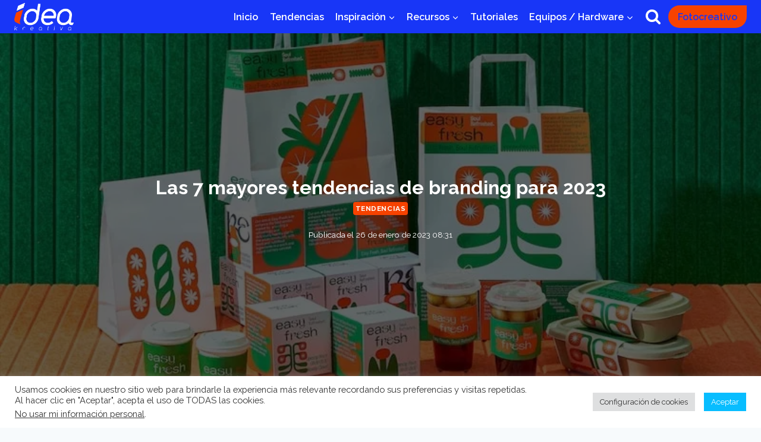

--- FILE ---
content_type: text/html; charset=UTF-8
request_url: https://ideakreativa.net/las-7-mayores-tendencias-de-branding-para-2023/
body_size: 45279
content:
<!doctype html>
<html lang="es" class="no-js" itemtype="https://schema.org/Blog" itemscope>
<head>
	<meta charset="UTF-8">
	<meta name="viewport" content="width=device-width, initial-scale=1, minimum-scale=1">
	<meta name='robots' content='index, follow, max-image-preview:large, max-snippet:-1, max-video-preview:-1' />

	<!-- This site is optimized with the Yoast SEO plugin v26.7 - https://yoast.com/wordpress/plugins/seo/ -->
	<title>▷ Las 7 mayores tendencias de branding para 2023</title>
	<meta name="description" content="✅ Tendencias de branding demuestran que las marcas intentan satisfacer las necesidades de las personas y ofrecer experiencias significativas." />
	<link rel="canonical" href="https://ideakreativa.net/las-7-mayores-tendencias-de-branding-para-2023/" />
	<meta property="og:locale" content="es_ES" />
	<meta property="og:type" content="article" />
	<meta property="og:title" content="▷ Las 7 mayores tendencias de branding para 2023" />
	<meta property="og:description" content="✅ Tendencias de branding demuestran que las marcas intentan satisfacer las necesidades de las personas y ofrecer experiencias significativas." />
	<meta property="og:url" content="https://ideakreativa.net/las-7-mayores-tendencias-de-branding-para-2023/" />
	<meta property="og:site_name" content="Ideakreativa" />
	<meta property="article:publisher" content="https://www.facebook.com/ideakreativaec" />
	<meta property="article:published_time" content="2023-01-26T13:31:50+00:00" />
	<meta property="article:modified_time" content="2023-01-26T13:31:51+00:00" />
	<meta property="og:image" content="https://ideakreativa.net/wp-content/uploads/2023/01/tendencias-2023-branding.jpg" />
	<meta property="og:image:width" content="800" />
	<meta property="og:image:height" content="425" />
	<meta property="og:image:type" content="image/jpeg" />
	<meta name="author" content="Creativo News" />
	<meta name="twitter:card" content="summary_large_image" />
	<meta name="twitter:creator" content="@Ideakreativaec" />
	<meta name="twitter:site" content="@Ideakreativaec" />
	<meta name="twitter:label1" content="Escrito por" />
	<meta name="twitter:data1" content="Creativo News" />
	<meta name="twitter:label2" content="Tiempo de lectura" />
	<meta name="twitter:data2" content="14 minutos" />
	<script type="application/ld+json" class="yoast-schema-graph">{"@context":"https://schema.org","@graph":[{"@type":"Article","@id":"https://ideakreativa.net/las-7-mayores-tendencias-de-branding-para-2023/#article","isPartOf":{"@id":"https://ideakreativa.net/las-7-mayores-tendencias-de-branding-para-2023/"},"author":{"name":"Creativo News","@id":"https://ideakreativa.net/#/schema/person/799e7413745a2061d710287c0465f01d"},"headline":"Las 7 mayores tendencias de branding para 2023","datePublished":"2023-01-26T13:31:50+00:00","dateModified":"2023-01-26T13:31:51+00:00","mainEntityOfPage":{"@id":"https://ideakreativa.net/las-7-mayores-tendencias-de-branding-para-2023/"},"wordCount":1903,"publisher":{"@id":"https://ideakreativa.net/#organization"},"image":{"@id":"https://ideakreativa.net/las-7-mayores-tendencias-de-branding-para-2023/#primaryimage"},"thumbnailUrl":"https://i0.wp.com/ideakreativa.net/wp-content/uploads/2023/01/tendencias-2023-branding.jpg?fit=800%2C425&ssl=1","keywords":["2023","branding","marcas","marcas corporativas","tendencias"],"articleSection":["Tendencias"],"inLanguage":"es"},{"@type":"WebPage","@id":"https://ideakreativa.net/las-7-mayores-tendencias-de-branding-para-2023/","url":"https://ideakreativa.net/las-7-mayores-tendencias-de-branding-para-2023/","name":"▷ Las 7 mayores tendencias de branding para 2023","isPartOf":{"@id":"https://ideakreativa.net/#website"},"primaryImageOfPage":{"@id":"https://ideakreativa.net/las-7-mayores-tendencias-de-branding-para-2023/#primaryimage"},"image":{"@id":"https://ideakreativa.net/las-7-mayores-tendencias-de-branding-para-2023/#primaryimage"},"thumbnailUrl":"https://i0.wp.com/ideakreativa.net/wp-content/uploads/2023/01/tendencias-2023-branding.jpg?fit=800%2C425&ssl=1","datePublished":"2023-01-26T13:31:50+00:00","dateModified":"2023-01-26T13:31:51+00:00","description":"✅ Tendencias de branding demuestran que las marcas intentan satisfacer las necesidades de las personas y ofrecer experiencias significativas.","breadcrumb":{"@id":"https://ideakreativa.net/las-7-mayores-tendencias-de-branding-para-2023/#breadcrumb"},"inLanguage":"es","potentialAction":[{"@type":"ReadAction","target":["https://ideakreativa.net/las-7-mayores-tendencias-de-branding-para-2023/"]}]},{"@type":"ImageObject","inLanguage":"es","@id":"https://ideakreativa.net/las-7-mayores-tendencias-de-branding-para-2023/#primaryimage","url":"https://i0.wp.com/ideakreativa.net/wp-content/uploads/2023/01/tendencias-2023-branding.jpg?fit=800%2C425&ssl=1","contentUrl":"https://i0.wp.com/ideakreativa.net/wp-content/uploads/2023/01/tendencias-2023-branding.jpg?fit=800%2C425&ssl=1","width":800,"height":425,"caption":"tendencias de branding"},{"@type":"BreadcrumbList","@id":"https://ideakreativa.net/las-7-mayores-tendencias-de-branding-para-2023/#breadcrumb","itemListElement":[{"@type":"ListItem","position":1,"name":"Portada","item":"https://ideakreativa.net/"},{"@type":"ListItem","position":2,"name":"Las 7 mayores tendencias de branding para 2023"}]},{"@type":"WebSite","@id":"https://ideakreativa.net/#website","url":"https://ideakreativa.net/","name":": : Ideakreativa : :","description":"Diseño Gráfico - Plantillas - Tutoriales - Noticias","publisher":{"@id":"https://ideakreativa.net/#organization"},"alternateName":"ik","potentialAction":[{"@type":"SearchAction","target":{"@type":"EntryPoint","urlTemplate":"https://ideakreativa.net/?s={search_term_string}"},"query-input":{"@type":"PropertyValueSpecification","valueRequired":true,"valueName":"search_term_string"}}],"inLanguage":"es"},{"@type":"Organization","@id":"https://ideakreativa.net/#organization","name":"Ideakreativa","alternateName":"Creativos","url":"https://ideakreativa.net/","logo":{"@type":"ImageObject","inLanguage":"es","@id":"https://ideakreativa.net/#/schema/logo/image/","url":"https://i0.wp.com/ideakreativa.net/wp-content/uploads/2018/04/logo-ideakreativa2.png?fit=326%2C151&ssl=1","contentUrl":"https://i0.wp.com/ideakreativa.net/wp-content/uploads/2018/04/logo-ideakreativa2.png?fit=326%2C151&ssl=1","width":326,"height":151,"caption":"Ideakreativa"},"image":{"@id":"https://ideakreativa.net/#/schema/logo/image/"},"sameAs":["https://www.facebook.com/ideakreativaec","https://x.com/Ideakreativaec"]},{"@type":"Person","@id":"https://ideakreativa.net/#/schema/person/799e7413745a2061d710287c0465f01d","name":"Creativo News","image":{"@type":"ImageObject","inLanguage":"es","@id":"https://ideakreativa.net/#/schema/person/image/","url":"https://secure.gravatar.com/avatar/dd7d36ce5353c633d43e079084ea34d05630de1b1edbd64ff865eba07296878c?s=96&r=g","contentUrl":"https://secure.gravatar.com/avatar/dd7d36ce5353c633d43e079084ea34d05630de1b1edbd64ff865eba07296878c?s=96&r=g","caption":"Creativo News"},"url":"https://ideakreativa.net/author/ideawebcreativa/"}]}</script>
	<!-- / Yoast SEO plugin. -->


<link rel='dns-prefetch' href='//www.googletagmanager.com' />
<link rel='dns-prefetch' href='//stats.wp.com' />
<link rel='dns-prefetch' href='//pagead2.googlesyndication.com' />
<link rel='preconnect' href='//i0.wp.com' />
<link rel='preconnect' href='//c0.wp.com' />
<link rel="alternate" type="application/rss+xml" title="Ideakreativa &raquo; Feed" href="https://ideakreativa.net/feed/" />
<link rel="alternate" type="application/rss+xml" title="Ideakreativa &raquo; Feed de los comentarios" href="https://ideakreativa.net/comments/feed/" />
<script id="wpp-js" src="https://ideakreativa.net/wp-content/plugins/wordpress-popular-posts/assets/js/wpp.min.js?ver=7.3.6" data-sampling="0" data-sampling-rate="100" data-api-url="https://ideakreativa.net/wp-json/wordpress-popular-posts" data-post-id="26744" data-token="8733d1a319" data-lang="0" data-debug="0"></script>
			<script>document.documentElement.classList.remove( 'no-js' );</script>
			<link rel="alternate" title="oEmbed (JSON)" type="application/json+oembed" href="https://ideakreativa.net/wp-json/oembed/1.0/embed?url=https%3A%2F%2Fideakreativa.net%2Flas-7-mayores-tendencias-de-branding-para-2023%2F" />
<link rel="alternate" title="oEmbed (XML)" type="text/xml+oembed" href="https://ideakreativa.net/wp-json/oembed/1.0/embed?url=https%3A%2F%2Fideakreativa.net%2Flas-7-mayores-tendencias-de-branding-para-2023%2F&#038;format=xml" />
		<style>
			.lazyload,
			.lazyloading {
				max-width: 100%;
			}
		</style>
		<style id='wp-img-auto-sizes-contain-inline-css'>
img:is([sizes=auto i],[sizes^="auto," i]){contain-intrinsic-size:3000px 1500px}
/*# sourceURL=wp-img-auto-sizes-contain-inline-css */
</style>
<style id='wp-emoji-styles-inline-css'>

	img.wp-smiley, img.emoji {
		display: inline !important;
		border: none !important;
		box-shadow: none !important;
		height: 1em !important;
		width: 1em !important;
		margin: 0 0.07em !important;
		vertical-align: -0.1em !important;
		background: none !important;
		padding: 0 !important;
	}
/*# sourceURL=wp-emoji-styles-inline-css */
</style>
<style id='wp-block-library-inline-css'>
:root{--wp-block-synced-color:#7a00df;--wp-block-synced-color--rgb:122,0,223;--wp-bound-block-color:var(--wp-block-synced-color);--wp-editor-canvas-background:#ddd;--wp-admin-theme-color:#007cba;--wp-admin-theme-color--rgb:0,124,186;--wp-admin-theme-color-darker-10:#006ba1;--wp-admin-theme-color-darker-10--rgb:0,107,160.5;--wp-admin-theme-color-darker-20:#005a87;--wp-admin-theme-color-darker-20--rgb:0,90,135;--wp-admin-border-width-focus:2px}@media (min-resolution:192dpi){:root{--wp-admin-border-width-focus:1.5px}}.wp-element-button{cursor:pointer}:root .has-very-light-gray-background-color{background-color:#eee}:root .has-very-dark-gray-background-color{background-color:#313131}:root .has-very-light-gray-color{color:#eee}:root .has-very-dark-gray-color{color:#313131}:root .has-vivid-green-cyan-to-vivid-cyan-blue-gradient-background{background:linear-gradient(135deg,#00d084,#0693e3)}:root .has-purple-crush-gradient-background{background:linear-gradient(135deg,#34e2e4,#4721fb 50%,#ab1dfe)}:root .has-hazy-dawn-gradient-background{background:linear-gradient(135deg,#faaca8,#dad0ec)}:root .has-subdued-olive-gradient-background{background:linear-gradient(135deg,#fafae1,#67a671)}:root .has-atomic-cream-gradient-background{background:linear-gradient(135deg,#fdd79a,#004a59)}:root .has-nightshade-gradient-background{background:linear-gradient(135deg,#330968,#31cdcf)}:root .has-midnight-gradient-background{background:linear-gradient(135deg,#020381,#2874fc)}:root{--wp--preset--font-size--normal:16px;--wp--preset--font-size--huge:42px}.has-regular-font-size{font-size:1em}.has-larger-font-size{font-size:2.625em}.has-normal-font-size{font-size:var(--wp--preset--font-size--normal)}.has-huge-font-size{font-size:var(--wp--preset--font-size--huge)}.has-text-align-center{text-align:center}.has-text-align-left{text-align:left}.has-text-align-right{text-align:right}.has-fit-text{white-space:nowrap!important}#end-resizable-editor-section{display:none}.aligncenter{clear:both}.items-justified-left{justify-content:flex-start}.items-justified-center{justify-content:center}.items-justified-right{justify-content:flex-end}.items-justified-space-between{justify-content:space-between}.screen-reader-text{border:0;clip-path:inset(50%);height:1px;margin:-1px;overflow:hidden;padding:0;position:absolute;width:1px;word-wrap:normal!important}.screen-reader-text:focus{background-color:#ddd;clip-path:none;color:#444;display:block;font-size:1em;height:auto;left:5px;line-height:normal;padding:15px 23px 14px;text-decoration:none;top:5px;width:auto;z-index:100000}html :where(.has-border-color){border-style:solid}html :where([style*=border-top-color]){border-top-style:solid}html :where([style*=border-right-color]){border-right-style:solid}html :where([style*=border-bottom-color]){border-bottom-style:solid}html :where([style*=border-left-color]){border-left-style:solid}html :where([style*=border-width]){border-style:solid}html :where([style*=border-top-width]){border-top-style:solid}html :where([style*=border-right-width]){border-right-style:solid}html :where([style*=border-bottom-width]){border-bottom-style:solid}html :where([style*=border-left-width]){border-left-style:solid}html :where(img[class*=wp-image-]){height:auto;max-width:100%}:where(figure){margin:0 0 1em}html :where(.is-position-sticky){--wp-admin--admin-bar--position-offset:var(--wp-admin--admin-bar--height,0px)}@media screen and (max-width:600px){html :where(.is-position-sticky){--wp-admin--admin-bar--position-offset:0px}}

/*# sourceURL=wp-block-library-inline-css */
</style><style id='wp-block-heading-inline-css'>
h1:where(.wp-block-heading).has-background,h2:where(.wp-block-heading).has-background,h3:where(.wp-block-heading).has-background,h4:where(.wp-block-heading).has-background,h5:where(.wp-block-heading).has-background,h6:where(.wp-block-heading).has-background{padding:1.25em 2.375em}h1.has-text-align-left[style*=writing-mode]:where([style*=vertical-lr]),h1.has-text-align-right[style*=writing-mode]:where([style*=vertical-rl]),h2.has-text-align-left[style*=writing-mode]:where([style*=vertical-lr]),h2.has-text-align-right[style*=writing-mode]:where([style*=vertical-rl]),h3.has-text-align-left[style*=writing-mode]:where([style*=vertical-lr]),h3.has-text-align-right[style*=writing-mode]:where([style*=vertical-rl]),h4.has-text-align-left[style*=writing-mode]:where([style*=vertical-lr]),h4.has-text-align-right[style*=writing-mode]:where([style*=vertical-rl]),h5.has-text-align-left[style*=writing-mode]:where([style*=vertical-lr]),h5.has-text-align-right[style*=writing-mode]:where([style*=vertical-rl]),h6.has-text-align-left[style*=writing-mode]:where([style*=vertical-lr]),h6.has-text-align-right[style*=writing-mode]:where([style*=vertical-rl]){rotate:180deg}
/*# sourceURL=https://c0.wp.com/c/6.9/wp-includes/blocks/heading/style.min.css */
</style>
<style id='wp-block-image-inline-css'>
.wp-block-image>a,.wp-block-image>figure>a{display:inline-block}.wp-block-image img{box-sizing:border-box;height:auto;max-width:100%;vertical-align:bottom}@media not (prefers-reduced-motion){.wp-block-image img.hide{visibility:hidden}.wp-block-image img.show{animation:show-content-image .4s}}.wp-block-image[style*=border-radius] img,.wp-block-image[style*=border-radius]>a{border-radius:inherit}.wp-block-image.has-custom-border img{box-sizing:border-box}.wp-block-image.aligncenter{text-align:center}.wp-block-image.alignfull>a,.wp-block-image.alignwide>a{width:100%}.wp-block-image.alignfull img,.wp-block-image.alignwide img{height:auto;width:100%}.wp-block-image .aligncenter,.wp-block-image .alignleft,.wp-block-image .alignright,.wp-block-image.aligncenter,.wp-block-image.alignleft,.wp-block-image.alignright{display:table}.wp-block-image .aligncenter>figcaption,.wp-block-image .alignleft>figcaption,.wp-block-image .alignright>figcaption,.wp-block-image.aligncenter>figcaption,.wp-block-image.alignleft>figcaption,.wp-block-image.alignright>figcaption{caption-side:bottom;display:table-caption}.wp-block-image .alignleft{float:left;margin:.5em 1em .5em 0}.wp-block-image .alignright{float:right;margin:.5em 0 .5em 1em}.wp-block-image .aligncenter{margin-left:auto;margin-right:auto}.wp-block-image :where(figcaption){margin-bottom:1em;margin-top:.5em}.wp-block-image.is-style-circle-mask img{border-radius:9999px}@supports ((-webkit-mask-image:none) or (mask-image:none)) or (-webkit-mask-image:none){.wp-block-image.is-style-circle-mask img{border-radius:0;-webkit-mask-image:url('data:image/svg+xml;utf8,<svg viewBox="0 0 100 100" xmlns="http://www.w3.org/2000/svg"><circle cx="50" cy="50" r="50"/></svg>');mask-image:url('data:image/svg+xml;utf8,<svg viewBox="0 0 100 100" xmlns="http://www.w3.org/2000/svg"><circle cx="50" cy="50" r="50"/></svg>');mask-mode:alpha;-webkit-mask-position:center;mask-position:center;-webkit-mask-repeat:no-repeat;mask-repeat:no-repeat;-webkit-mask-size:contain;mask-size:contain}}:root :where(.wp-block-image.is-style-rounded img,.wp-block-image .is-style-rounded img){border-radius:9999px}.wp-block-image figure{margin:0}.wp-lightbox-container{display:flex;flex-direction:column;position:relative}.wp-lightbox-container img{cursor:zoom-in}.wp-lightbox-container img:hover+button{opacity:1}.wp-lightbox-container button{align-items:center;backdrop-filter:blur(16px) saturate(180%);background-color:#5a5a5a40;border:none;border-radius:4px;cursor:zoom-in;display:flex;height:20px;justify-content:center;opacity:0;padding:0;position:absolute;right:16px;text-align:center;top:16px;width:20px;z-index:100}@media not (prefers-reduced-motion){.wp-lightbox-container button{transition:opacity .2s ease}}.wp-lightbox-container button:focus-visible{outline:3px auto #5a5a5a40;outline:3px auto -webkit-focus-ring-color;outline-offset:3px}.wp-lightbox-container button:hover{cursor:pointer;opacity:1}.wp-lightbox-container button:focus{opacity:1}.wp-lightbox-container button:focus,.wp-lightbox-container button:hover,.wp-lightbox-container button:not(:hover):not(:active):not(.has-background){background-color:#5a5a5a40;border:none}.wp-lightbox-overlay{box-sizing:border-box;cursor:zoom-out;height:100vh;left:0;overflow:hidden;position:fixed;top:0;visibility:hidden;width:100%;z-index:100000}.wp-lightbox-overlay .close-button{align-items:center;cursor:pointer;display:flex;justify-content:center;min-height:40px;min-width:40px;padding:0;position:absolute;right:calc(env(safe-area-inset-right) + 16px);top:calc(env(safe-area-inset-top) + 16px);z-index:5000000}.wp-lightbox-overlay .close-button:focus,.wp-lightbox-overlay .close-button:hover,.wp-lightbox-overlay .close-button:not(:hover):not(:active):not(.has-background){background:none;border:none}.wp-lightbox-overlay .lightbox-image-container{height:var(--wp--lightbox-container-height);left:50%;overflow:hidden;position:absolute;top:50%;transform:translate(-50%,-50%);transform-origin:top left;width:var(--wp--lightbox-container-width);z-index:9999999999}.wp-lightbox-overlay .wp-block-image{align-items:center;box-sizing:border-box;display:flex;height:100%;justify-content:center;margin:0;position:relative;transform-origin:0 0;width:100%;z-index:3000000}.wp-lightbox-overlay .wp-block-image img{height:var(--wp--lightbox-image-height);min-height:var(--wp--lightbox-image-height);min-width:var(--wp--lightbox-image-width);width:var(--wp--lightbox-image-width)}.wp-lightbox-overlay .wp-block-image figcaption{display:none}.wp-lightbox-overlay button{background:none;border:none}.wp-lightbox-overlay .scrim{background-color:#fff;height:100%;opacity:.9;position:absolute;width:100%;z-index:2000000}.wp-lightbox-overlay.active{visibility:visible}@media not (prefers-reduced-motion){.wp-lightbox-overlay.active{animation:turn-on-visibility .25s both}.wp-lightbox-overlay.active img{animation:turn-on-visibility .35s both}.wp-lightbox-overlay.show-closing-animation:not(.active){animation:turn-off-visibility .35s both}.wp-lightbox-overlay.show-closing-animation:not(.active) img{animation:turn-off-visibility .25s both}.wp-lightbox-overlay.zoom.active{animation:none;opacity:1;visibility:visible}.wp-lightbox-overlay.zoom.active .lightbox-image-container{animation:lightbox-zoom-in .4s}.wp-lightbox-overlay.zoom.active .lightbox-image-container img{animation:none}.wp-lightbox-overlay.zoom.active .scrim{animation:turn-on-visibility .4s forwards}.wp-lightbox-overlay.zoom.show-closing-animation:not(.active){animation:none}.wp-lightbox-overlay.zoom.show-closing-animation:not(.active) .lightbox-image-container{animation:lightbox-zoom-out .4s}.wp-lightbox-overlay.zoom.show-closing-animation:not(.active) .lightbox-image-container img{animation:none}.wp-lightbox-overlay.zoom.show-closing-animation:not(.active) .scrim{animation:turn-off-visibility .4s forwards}}@keyframes show-content-image{0%{visibility:hidden}99%{visibility:hidden}to{visibility:visible}}@keyframes turn-on-visibility{0%{opacity:0}to{opacity:1}}@keyframes turn-off-visibility{0%{opacity:1;visibility:visible}99%{opacity:0;visibility:visible}to{opacity:0;visibility:hidden}}@keyframes lightbox-zoom-in{0%{transform:translate(calc((-100vw + var(--wp--lightbox-scrollbar-width))/2 + var(--wp--lightbox-initial-left-position)),calc(-50vh + var(--wp--lightbox-initial-top-position))) scale(var(--wp--lightbox-scale))}to{transform:translate(-50%,-50%) scale(1)}}@keyframes lightbox-zoom-out{0%{transform:translate(-50%,-50%) scale(1);visibility:visible}99%{visibility:visible}to{transform:translate(calc((-100vw + var(--wp--lightbox-scrollbar-width))/2 + var(--wp--lightbox-initial-left-position)),calc(-50vh + var(--wp--lightbox-initial-top-position))) scale(var(--wp--lightbox-scale));visibility:hidden}}
/*# sourceURL=https://c0.wp.com/c/6.9/wp-includes/blocks/image/style.min.css */
</style>
<style id='wp-block-latest-posts-inline-css'>
.wp-block-latest-posts{box-sizing:border-box}.wp-block-latest-posts.alignleft{margin-right:2em}.wp-block-latest-posts.alignright{margin-left:2em}.wp-block-latest-posts.wp-block-latest-posts__list{list-style:none}.wp-block-latest-posts.wp-block-latest-posts__list li{clear:both;overflow-wrap:break-word}.wp-block-latest-posts.is-grid{display:flex;flex-wrap:wrap}.wp-block-latest-posts.is-grid li{margin:0 1.25em 1.25em 0;width:100%}@media (min-width:600px){.wp-block-latest-posts.columns-2 li{width:calc(50% - .625em)}.wp-block-latest-posts.columns-2 li:nth-child(2n){margin-right:0}.wp-block-latest-posts.columns-3 li{width:calc(33.33333% - .83333em)}.wp-block-latest-posts.columns-3 li:nth-child(3n){margin-right:0}.wp-block-latest-posts.columns-4 li{width:calc(25% - .9375em)}.wp-block-latest-posts.columns-4 li:nth-child(4n){margin-right:0}.wp-block-latest-posts.columns-5 li{width:calc(20% - 1em)}.wp-block-latest-posts.columns-5 li:nth-child(5n){margin-right:0}.wp-block-latest-posts.columns-6 li{width:calc(16.66667% - 1.04167em)}.wp-block-latest-posts.columns-6 li:nth-child(6n){margin-right:0}}:root :where(.wp-block-latest-posts.is-grid){padding:0}:root :where(.wp-block-latest-posts.wp-block-latest-posts__list){padding-left:0}.wp-block-latest-posts__post-author,.wp-block-latest-posts__post-date{display:block;font-size:.8125em}.wp-block-latest-posts__post-excerpt,.wp-block-latest-posts__post-full-content{margin-bottom:1em;margin-top:.5em}.wp-block-latest-posts__featured-image a{display:inline-block}.wp-block-latest-posts__featured-image img{height:auto;max-width:100%;width:auto}.wp-block-latest-posts__featured-image.alignleft{float:left;margin-right:1em}.wp-block-latest-posts__featured-image.alignright{float:right;margin-left:1em}.wp-block-latest-posts__featured-image.aligncenter{margin-bottom:1em;text-align:center}
/*# sourceURL=https://c0.wp.com/c/6.9/wp-includes/blocks/latest-posts/style.min.css */
</style>
<style id='wp-block-columns-inline-css'>
.wp-block-columns{box-sizing:border-box;display:flex;flex-wrap:wrap!important}@media (min-width:782px){.wp-block-columns{flex-wrap:nowrap!important}}.wp-block-columns{align-items:normal!important}.wp-block-columns.are-vertically-aligned-top{align-items:flex-start}.wp-block-columns.are-vertically-aligned-center{align-items:center}.wp-block-columns.are-vertically-aligned-bottom{align-items:flex-end}@media (max-width:781px){.wp-block-columns:not(.is-not-stacked-on-mobile)>.wp-block-column{flex-basis:100%!important}}@media (min-width:782px){.wp-block-columns:not(.is-not-stacked-on-mobile)>.wp-block-column{flex-basis:0;flex-grow:1}.wp-block-columns:not(.is-not-stacked-on-mobile)>.wp-block-column[style*=flex-basis]{flex-grow:0}}.wp-block-columns.is-not-stacked-on-mobile{flex-wrap:nowrap!important}.wp-block-columns.is-not-stacked-on-mobile>.wp-block-column{flex-basis:0;flex-grow:1}.wp-block-columns.is-not-stacked-on-mobile>.wp-block-column[style*=flex-basis]{flex-grow:0}:where(.wp-block-columns){margin-bottom:1.75em}:where(.wp-block-columns.has-background){padding:1.25em 2.375em}.wp-block-column{flex-grow:1;min-width:0;overflow-wrap:break-word;word-break:break-word}.wp-block-column.is-vertically-aligned-top{align-self:flex-start}.wp-block-column.is-vertically-aligned-center{align-self:center}.wp-block-column.is-vertically-aligned-bottom{align-self:flex-end}.wp-block-column.is-vertically-aligned-stretch{align-self:stretch}.wp-block-column.is-vertically-aligned-bottom,.wp-block-column.is-vertically-aligned-center,.wp-block-column.is-vertically-aligned-top{width:100%}
/*# sourceURL=https://c0.wp.com/c/6.9/wp-includes/blocks/columns/style.min.css */
</style>
<style id='wp-block-embed-inline-css'>
.wp-block-embed.alignleft,.wp-block-embed.alignright,.wp-block[data-align=left]>[data-type="core/embed"],.wp-block[data-align=right]>[data-type="core/embed"]{max-width:360px;width:100%}.wp-block-embed.alignleft .wp-block-embed__wrapper,.wp-block-embed.alignright .wp-block-embed__wrapper,.wp-block[data-align=left]>[data-type="core/embed"] .wp-block-embed__wrapper,.wp-block[data-align=right]>[data-type="core/embed"] .wp-block-embed__wrapper{min-width:280px}.wp-block-cover .wp-block-embed{min-height:240px;min-width:320px}.wp-block-embed{overflow-wrap:break-word}.wp-block-embed :where(figcaption){margin-bottom:1em;margin-top:.5em}.wp-block-embed iframe{max-width:100%}.wp-block-embed__wrapper{position:relative}.wp-embed-responsive .wp-has-aspect-ratio .wp-block-embed__wrapper:before{content:"";display:block;padding-top:50%}.wp-embed-responsive .wp-has-aspect-ratio iframe{bottom:0;height:100%;left:0;position:absolute;right:0;top:0;width:100%}.wp-embed-responsive .wp-embed-aspect-21-9 .wp-block-embed__wrapper:before{padding-top:42.85%}.wp-embed-responsive .wp-embed-aspect-18-9 .wp-block-embed__wrapper:before{padding-top:50%}.wp-embed-responsive .wp-embed-aspect-16-9 .wp-block-embed__wrapper:before{padding-top:56.25%}.wp-embed-responsive .wp-embed-aspect-4-3 .wp-block-embed__wrapper:before{padding-top:75%}.wp-embed-responsive .wp-embed-aspect-1-1 .wp-block-embed__wrapper:before{padding-top:100%}.wp-embed-responsive .wp-embed-aspect-9-16 .wp-block-embed__wrapper:before{padding-top:177.77%}.wp-embed-responsive .wp-embed-aspect-1-2 .wp-block-embed__wrapper:before{padding-top:200%}
/*# sourceURL=https://c0.wp.com/c/6.9/wp-includes/blocks/embed/style.min.css */
</style>
<style id='wp-block-paragraph-inline-css'>
.is-small-text{font-size:.875em}.is-regular-text{font-size:1em}.is-large-text{font-size:2.25em}.is-larger-text{font-size:3em}.has-drop-cap:not(:focus):first-letter{float:left;font-size:8.4em;font-style:normal;font-weight:100;line-height:.68;margin:.05em .1em 0 0;text-transform:uppercase}body.rtl .has-drop-cap:not(:focus):first-letter{float:none;margin-left:.1em}p.has-drop-cap.has-background{overflow:hidden}:root :where(p.has-background){padding:1.25em 2.375em}:where(p.has-text-color:not(.has-link-color)) a{color:inherit}p.has-text-align-left[style*="writing-mode:vertical-lr"],p.has-text-align-right[style*="writing-mode:vertical-rl"]{rotate:180deg}
/*# sourceURL=https://c0.wp.com/c/6.9/wp-includes/blocks/paragraph/style.min.css */
</style>
<style id='wp-block-quote-inline-css'>
.wp-block-quote{box-sizing:border-box;overflow-wrap:break-word}.wp-block-quote.is-large:where(:not(.is-style-plain)),.wp-block-quote.is-style-large:where(:not(.is-style-plain)){margin-bottom:1em;padding:0 1em}.wp-block-quote.is-large:where(:not(.is-style-plain)) p,.wp-block-quote.is-style-large:where(:not(.is-style-plain)) p{font-size:1.5em;font-style:italic;line-height:1.6}.wp-block-quote.is-large:where(:not(.is-style-plain)) cite,.wp-block-quote.is-large:where(:not(.is-style-plain)) footer,.wp-block-quote.is-style-large:where(:not(.is-style-plain)) cite,.wp-block-quote.is-style-large:where(:not(.is-style-plain)) footer{font-size:1.125em;text-align:right}.wp-block-quote>cite{display:block}
/*# sourceURL=https://c0.wp.com/c/6.9/wp-includes/blocks/quote/style.min.css */
</style>
<style id='global-styles-inline-css'>
:root{--wp--preset--aspect-ratio--square: 1;--wp--preset--aspect-ratio--4-3: 4/3;--wp--preset--aspect-ratio--3-4: 3/4;--wp--preset--aspect-ratio--3-2: 3/2;--wp--preset--aspect-ratio--2-3: 2/3;--wp--preset--aspect-ratio--16-9: 16/9;--wp--preset--aspect-ratio--9-16: 9/16;--wp--preset--color--black: #000000;--wp--preset--color--cyan-bluish-gray: #abb8c3;--wp--preset--color--white: #ffffff;--wp--preset--color--pale-pink: #f78da7;--wp--preset--color--vivid-red: #cf2e2e;--wp--preset--color--luminous-vivid-orange: #ff6900;--wp--preset--color--luminous-vivid-amber: #fcb900;--wp--preset--color--light-green-cyan: #7bdcb5;--wp--preset--color--vivid-green-cyan: #00d084;--wp--preset--color--pale-cyan-blue: #8ed1fc;--wp--preset--color--vivid-cyan-blue: #0693e3;--wp--preset--color--vivid-purple: #9b51e0;--wp--preset--color--theme-palette-1: var(--global-palette1);--wp--preset--color--theme-palette-2: var(--global-palette2);--wp--preset--color--theme-palette-3: var(--global-palette3);--wp--preset--color--theme-palette-4: var(--global-palette4);--wp--preset--color--theme-palette-5: var(--global-palette5);--wp--preset--color--theme-palette-6: var(--global-palette6);--wp--preset--color--theme-palette-7: var(--global-palette7);--wp--preset--color--theme-palette-8: var(--global-palette8);--wp--preset--color--theme-palette-9: var(--global-palette9);--wp--preset--color--theme-palette-10: var(--global-palette10);--wp--preset--color--theme-palette-11: var(--global-palette11);--wp--preset--color--theme-palette-12: var(--global-palette12);--wp--preset--color--theme-palette-13: var(--global-palette13);--wp--preset--color--theme-palette-14: var(--global-palette14);--wp--preset--color--theme-palette-15: var(--global-palette15);--wp--preset--gradient--vivid-cyan-blue-to-vivid-purple: linear-gradient(135deg,rgb(6,147,227) 0%,rgb(155,81,224) 100%);--wp--preset--gradient--light-green-cyan-to-vivid-green-cyan: linear-gradient(135deg,rgb(122,220,180) 0%,rgb(0,208,130) 100%);--wp--preset--gradient--luminous-vivid-amber-to-luminous-vivid-orange: linear-gradient(135deg,rgb(252,185,0) 0%,rgb(255,105,0) 100%);--wp--preset--gradient--luminous-vivid-orange-to-vivid-red: linear-gradient(135deg,rgb(255,105,0) 0%,rgb(207,46,46) 100%);--wp--preset--gradient--very-light-gray-to-cyan-bluish-gray: linear-gradient(135deg,rgb(238,238,238) 0%,rgb(169,184,195) 100%);--wp--preset--gradient--cool-to-warm-spectrum: linear-gradient(135deg,rgb(74,234,220) 0%,rgb(151,120,209) 20%,rgb(207,42,186) 40%,rgb(238,44,130) 60%,rgb(251,105,98) 80%,rgb(254,248,76) 100%);--wp--preset--gradient--blush-light-purple: linear-gradient(135deg,rgb(255,206,236) 0%,rgb(152,150,240) 100%);--wp--preset--gradient--blush-bordeaux: linear-gradient(135deg,rgb(254,205,165) 0%,rgb(254,45,45) 50%,rgb(107,0,62) 100%);--wp--preset--gradient--luminous-dusk: linear-gradient(135deg,rgb(255,203,112) 0%,rgb(199,81,192) 50%,rgb(65,88,208) 100%);--wp--preset--gradient--pale-ocean: linear-gradient(135deg,rgb(255,245,203) 0%,rgb(182,227,212) 50%,rgb(51,167,181) 100%);--wp--preset--gradient--electric-grass: linear-gradient(135deg,rgb(202,248,128) 0%,rgb(113,206,126) 100%);--wp--preset--gradient--midnight: linear-gradient(135deg,rgb(2,3,129) 0%,rgb(40,116,252) 100%);--wp--preset--font-size--small: var(--global-font-size-small);--wp--preset--font-size--medium: var(--global-font-size-medium);--wp--preset--font-size--large: var(--global-font-size-large);--wp--preset--font-size--x-large: 42px;--wp--preset--font-size--larger: var(--global-font-size-larger);--wp--preset--font-size--xxlarge: var(--global-font-size-xxlarge);--wp--preset--spacing--20: 0.44rem;--wp--preset--spacing--30: 0.67rem;--wp--preset--spacing--40: 1rem;--wp--preset--spacing--50: 1.5rem;--wp--preset--spacing--60: 2.25rem;--wp--preset--spacing--70: 3.38rem;--wp--preset--spacing--80: 5.06rem;--wp--preset--shadow--natural: 6px 6px 9px rgba(0, 0, 0, 0.2);--wp--preset--shadow--deep: 12px 12px 50px rgba(0, 0, 0, 0.4);--wp--preset--shadow--sharp: 6px 6px 0px rgba(0, 0, 0, 0.2);--wp--preset--shadow--outlined: 6px 6px 0px -3px rgb(255, 255, 255), 6px 6px rgb(0, 0, 0);--wp--preset--shadow--crisp: 6px 6px 0px rgb(0, 0, 0);}:where(.is-layout-flex){gap: 0.5em;}:where(.is-layout-grid){gap: 0.5em;}body .is-layout-flex{display: flex;}.is-layout-flex{flex-wrap: wrap;align-items: center;}.is-layout-flex > :is(*, div){margin: 0;}body .is-layout-grid{display: grid;}.is-layout-grid > :is(*, div){margin: 0;}:where(.wp-block-columns.is-layout-flex){gap: 2em;}:where(.wp-block-columns.is-layout-grid){gap: 2em;}:where(.wp-block-post-template.is-layout-flex){gap: 1.25em;}:where(.wp-block-post-template.is-layout-grid){gap: 1.25em;}.has-black-color{color: var(--wp--preset--color--black) !important;}.has-cyan-bluish-gray-color{color: var(--wp--preset--color--cyan-bluish-gray) !important;}.has-white-color{color: var(--wp--preset--color--white) !important;}.has-pale-pink-color{color: var(--wp--preset--color--pale-pink) !important;}.has-vivid-red-color{color: var(--wp--preset--color--vivid-red) !important;}.has-luminous-vivid-orange-color{color: var(--wp--preset--color--luminous-vivid-orange) !important;}.has-luminous-vivid-amber-color{color: var(--wp--preset--color--luminous-vivid-amber) !important;}.has-light-green-cyan-color{color: var(--wp--preset--color--light-green-cyan) !important;}.has-vivid-green-cyan-color{color: var(--wp--preset--color--vivid-green-cyan) !important;}.has-pale-cyan-blue-color{color: var(--wp--preset--color--pale-cyan-blue) !important;}.has-vivid-cyan-blue-color{color: var(--wp--preset--color--vivid-cyan-blue) !important;}.has-vivid-purple-color{color: var(--wp--preset--color--vivid-purple) !important;}.has-black-background-color{background-color: var(--wp--preset--color--black) !important;}.has-cyan-bluish-gray-background-color{background-color: var(--wp--preset--color--cyan-bluish-gray) !important;}.has-white-background-color{background-color: var(--wp--preset--color--white) !important;}.has-pale-pink-background-color{background-color: var(--wp--preset--color--pale-pink) !important;}.has-vivid-red-background-color{background-color: var(--wp--preset--color--vivid-red) !important;}.has-luminous-vivid-orange-background-color{background-color: var(--wp--preset--color--luminous-vivid-orange) !important;}.has-luminous-vivid-amber-background-color{background-color: var(--wp--preset--color--luminous-vivid-amber) !important;}.has-light-green-cyan-background-color{background-color: var(--wp--preset--color--light-green-cyan) !important;}.has-vivid-green-cyan-background-color{background-color: var(--wp--preset--color--vivid-green-cyan) !important;}.has-pale-cyan-blue-background-color{background-color: var(--wp--preset--color--pale-cyan-blue) !important;}.has-vivid-cyan-blue-background-color{background-color: var(--wp--preset--color--vivid-cyan-blue) !important;}.has-vivid-purple-background-color{background-color: var(--wp--preset--color--vivid-purple) !important;}.has-black-border-color{border-color: var(--wp--preset--color--black) !important;}.has-cyan-bluish-gray-border-color{border-color: var(--wp--preset--color--cyan-bluish-gray) !important;}.has-white-border-color{border-color: var(--wp--preset--color--white) !important;}.has-pale-pink-border-color{border-color: var(--wp--preset--color--pale-pink) !important;}.has-vivid-red-border-color{border-color: var(--wp--preset--color--vivid-red) !important;}.has-luminous-vivid-orange-border-color{border-color: var(--wp--preset--color--luminous-vivid-orange) !important;}.has-luminous-vivid-amber-border-color{border-color: var(--wp--preset--color--luminous-vivid-amber) !important;}.has-light-green-cyan-border-color{border-color: var(--wp--preset--color--light-green-cyan) !important;}.has-vivid-green-cyan-border-color{border-color: var(--wp--preset--color--vivid-green-cyan) !important;}.has-pale-cyan-blue-border-color{border-color: var(--wp--preset--color--pale-cyan-blue) !important;}.has-vivid-cyan-blue-border-color{border-color: var(--wp--preset--color--vivid-cyan-blue) !important;}.has-vivid-purple-border-color{border-color: var(--wp--preset--color--vivid-purple) !important;}.has-vivid-cyan-blue-to-vivid-purple-gradient-background{background: var(--wp--preset--gradient--vivid-cyan-blue-to-vivid-purple) !important;}.has-light-green-cyan-to-vivid-green-cyan-gradient-background{background: var(--wp--preset--gradient--light-green-cyan-to-vivid-green-cyan) !important;}.has-luminous-vivid-amber-to-luminous-vivid-orange-gradient-background{background: var(--wp--preset--gradient--luminous-vivid-amber-to-luminous-vivid-orange) !important;}.has-luminous-vivid-orange-to-vivid-red-gradient-background{background: var(--wp--preset--gradient--luminous-vivid-orange-to-vivid-red) !important;}.has-very-light-gray-to-cyan-bluish-gray-gradient-background{background: var(--wp--preset--gradient--very-light-gray-to-cyan-bluish-gray) !important;}.has-cool-to-warm-spectrum-gradient-background{background: var(--wp--preset--gradient--cool-to-warm-spectrum) !important;}.has-blush-light-purple-gradient-background{background: var(--wp--preset--gradient--blush-light-purple) !important;}.has-blush-bordeaux-gradient-background{background: var(--wp--preset--gradient--blush-bordeaux) !important;}.has-luminous-dusk-gradient-background{background: var(--wp--preset--gradient--luminous-dusk) !important;}.has-pale-ocean-gradient-background{background: var(--wp--preset--gradient--pale-ocean) !important;}.has-electric-grass-gradient-background{background: var(--wp--preset--gradient--electric-grass) !important;}.has-midnight-gradient-background{background: var(--wp--preset--gradient--midnight) !important;}.has-small-font-size{font-size: var(--wp--preset--font-size--small) !important;}.has-medium-font-size{font-size: var(--wp--preset--font-size--medium) !important;}.has-large-font-size{font-size: var(--wp--preset--font-size--large) !important;}.has-x-large-font-size{font-size: var(--wp--preset--font-size--x-large) !important;}
:where(.wp-block-columns.is-layout-flex){gap: 2em;}:where(.wp-block-columns.is-layout-grid){gap: 2em;}
/*# sourceURL=global-styles-inline-css */
</style>
<style id='core-block-supports-inline-css'>
.wp-container-core-columns-is-layout-9d6595d7{flex-wrap:nowrap;}
/*# sourceURL=core-block-supports-inline-css */
</style>

<style id='classic-theme-styles-inline-css'>
/*! This file is auto-generated */
.wp-block-button__link{color:#fff;background-color:#32373c;border-radius:9999px;box-shadow:none;text-decoration:none;padding:calc(.667em + 2px) calc(1.333em + 2px);font-size:1.125em}.wp-block-file__button{background:#32373c;color:#fff;text-decoration:none}
/*# sourceURL=/wp-includes/css/classic-themes.min.css */
</style>
<link rel='stylesheet' id='cookie-law-info-css' href='https://ideakreativa.net/wp-content/plugins/cookie-law-info/legacy/public/css/cookie-law-info-public.css?ver=3.3.9.1' media='all' />
<link rel='stylesheet' id='cookie-law-info-gdpr-css' href='https://ideakreativa.net/wp-content/plugins/cookie-law-info/legacy/public/css/cookie-law-info-gdpr.css?ver=3.3.9.1' media='all' />
<link rel='stylesheet' id='scriptlesssocialsharing-css' href='https://ideakreativa.net/wp-content/plugins/scriptless-social-sharing/includes/css/scriptlesssocialsharing-style.css?ver=3.3.1' media='all' />
<style id='scriptlesssocialsharing-inline-css'>
.scriptlesssocialsharing__buttons a.button { padding: 12px; flex: 1; }@media only screen and (max-width: 767px) { .scriptlesssocialsharing .sss-name { position: absolute; clip: rect(1px, 1px, 1px, 1px); height: 1px; width: 1px; border: 0; overflow: hidden; } }
/*# sourceURL=scriptlesssocialsharing-inline-css */
</style>
<link rel='stylesheet' id='ez-toc-css' href='https://ideakreativa.net/wp-content/plugins/easy-table-of-contents/assets/css/screen.min.css?ver=2.0.80' media='all' />
<style id='ez-toc-inline-css'>
div#ez-toc-container .ez-toc-title {font-size: 120%;}div#ez-toc-container .ez-toc-title {font-weight: 500;}div#ez-toc-container ul li , div#ez-toc-container ul li a {font-size: 95%;}div#ez-toc-container ul li , div#ez-toc-container ul li a {font-weight: 500;}div#ez-toc-container nav ul ul li {font-size: 90%;}.ez-toc-box-title {font-weight: bold; margin-bottom: 10px; text-align: center; text-transform: uppercase; letter-spacing: 1px; color: #666; padding-bottom: 5px;position:absolute;top:-4%;left:5%;background-color: inherit;transition: top 0.3s ease;}.ez-toc-box-title.toc-closed {top:-25%;}
.ez-toc-container-direction {direction: ltr;}.ez-toc-counter ul{counter-reset: item ;}.ez-toc-counter nav ul li a::before {content: counters(item, '.', decimal) '. ';display: inline-block;counter-increment: item;flex-grow: 0;flex-shrink: 0;margin-right: .2em; float: left; }.ez-toc-widget-direction {direction: ltr;}.ez-toc-widget-container ul{counter-reset: item ;}.ez-toc-widget-container nav ul li a::before {content: counters(item, '.', decimal) '. ';display: inline-block;counter-increment: item;flex-grow: 0;flex-shrink: 0;margin-right: .2em; float: left; }
/*# sourceURL=ez-toc-inline-css */
</style>
<link rel='stylesheet' id='wordpress-popular-posts-css-css' href='https://ideakreativa.net/wp-content/plugins/wordpress-popular-posts/assets/css/wpp.css?ver=7.3.6' media='all' />
<link rel='stylesheet' id='kadence-global-css' href='https://ideakreativa.net/wp-content/themes/kadence/assets/css/global.min.css?ver=1.4.3' media='all' />
<style id='kadence-global-inline-css'>
/* Kadence Base CSS */
:root{--global-palette1:#f74200;--global-palette2:#1836f7;--global-palette3:#1A202C;--global-palette4:#2D3748;--global-palette5:#4A5568;--global-palette6:#718096;--global-palette7:#EDF2F7;--global-palette8:#F7FAFC;--global-palette9:#ffffff;--global-palette10:oklch(from var(--global-palette1) calc(l + 0.10 * (1 - l)) calc(c * 1.00) calc(h + 180) / 100%);--global-palette11:#13612e;--global-palette12:#1159af;--global-palette13:#b82105;--global-palette14:#f7630c;--global-palette15:#f5a524;--global-palette9rgb:255, 255, 255;--global-palette-highlight:var(--global-palette1);--global-palette-highlight-alt:var(--global-palette2);--global-palette-highlight-alt2:var(--global-palette9);--global-palette-btn-bg:var(--global-palette1);--global-palette-btn-bg-hover:var(--global-palette2);--global-palette-btn:var(--global-palette9);--global-palette-btn-hover:var(--global-palette9);--global-palette-btn-sec-bg:var(--global-palette7);--global-palette-btn-sec-bg-hover:var(--global-palette2);--global-palette-btn-sec:var(--global-palette3);--global-palette-btn-sec-hover:var(--global-palette9);--global-body-font-family:Raleway, sans-serif;--global-heading-font-family:inherit;--global-primary-nav-font-family:inherit;--global-fallback-font:sans-serif;--global-display-fallback-font:sans-serif;--global-content-width:1290px;--global-content-wide-width:calc(1290px + 230px);--global-content-narrow-width:842px;--global-content-edge-padding:1.5rem;--global-content-boxed-padding:2rem;--global-calc-content-width:calc(1290px - var(--global-content-edge-padding) - var(--global-content-edge-padding) );--wp--style--global--content-size:var(--global-calc-content-width);}.wp-site-blocks{--global-vw:calc( 100vw - ( 0.5 * var(--scrollbar-offset)));}body{background:var(--global-palette8);}body, input, select, optgroup, textarea{font-style:normal;font-weight:normal;font-size:17px;line-height:1.6;font-family:var(--global-body-font-family);color:var(--global-palette4);}.content-bg, body.content-style-unboxed .site{background:var(--global-palette9);}h1,h2,h3,h4,h5,h6{font-family:var(--global-heading-font-family);}h1{font-weight:700;font-size:32px;line-height:1.5;color:var(--global-palette3);}h2{font-weight:700;font-size:28px;line-height:1.5;color:var(--global-palette3);}h3{font-weight:700;font-size:24px;line-height:1.5;color:var(--global-palette3);}h4{font-weight:700;font-size:22px;line-height:1.5;color:var(--global-palette4);}h5{font-weight:700;font-size:20px;line-height:1.5;color:var(--global-palette4);}h6{font-weight:700;font-size:18px;line-height:1.5;color:var(--global-palette5);}.entry-hero .kadence-breadcrumbs{max-width:1290px;}.site-container, .site-header-row-layout-contained, .site-footer-row-layout-contained, .entry-hero-layout-contained, .comments-area, .alignfull > .wp-block-cover__inner-container, .alignwide > .wp-block-cover__inner-container{max-width:var(--global-content-width);}.content-width-narrow .content-container.site-container, .content-width-narrow .hero-container.site-container{max-width:var(--global-content-narrow-width);}@media all and (min-width: 1520px){.wp-site-blocks .content-container  .alignwide{margin-left:-115px;margin-right:-115px;width:unset;max-width:unset;}}@media all and (min-width: 1102px){.content-width-narrow .wp-site-blocks .content-container .alignwide{margin-left:-130px;margin-right:-130px;width:unset;max-width:unset;}}.content-style-boxed .wp-site-blocks .entry-content .alignwide{margin-left:calc( -1 * var( --global-content-boxed-padding ) );margin-right:calc( -1 * var( --global-content-boxed-padding ) );}.content-area{margin-top:2rem;margin-bottom:2rem;}@media all and (max-width: 1024px){.content-area{margin-top:3rem;margin-bottom:3rem;}}@media all and (max-width: 767px){.content-area{margin-top:2rem;margin-bottom:2rem;}}@media all and (max-width: 1024px){:root{--global-content-boxed-padding:2rem;}}@media all and (max-width: 767px){:root{--global-content-boxed-padding:1.5rem;}}.entry-content-wrap{padding:2rem;}@media all and (max-width: 1024px){.entry-content-wrap{padding:2rem;}}@media all and (max-width: 767px){.entry-content-wrap{padding:1.5rem;}}.entry.single-entry{box-shadow:0px 15px 15px -10px rgba(0,0,0,0.05);}.entry.loop-entry{box-shadow:0px 15px 15px -10px rgba(0,0,0,0.05);}.loop-entry .entry-content-wrap{padding:2rem;}@media all and (max-width: 1024px){.loop-entry .entry-content-wrap{padding:2rem;}}@media all and (max-width: 767px){.loop-entry .entry-content-wrap{padding:1.5rem;}}.primary-sidebar.widget-area .widget{margin-bottom:1.5em;color:var(--global-palette4);}.primary-sidebar.widget-area .widget-title{font-weight:700;font-size:20px;line-height:1.5;color:var(--global-palette3);}button, .button, .wp-block-button__link, input[type="button"], input[type="reset"], input[type="submit"], .fl-button, .elementor-button-wrapper .elementor-button, .wc-block-components-checkout-place-order-button, .wc-block-cart__submit{box-shadow:0px 0px 0px -7px rgba(0,0,0,0);}button:hover, button:focus, button:active, .button:hover, .button:focus, .button:active, .wp-block-button__link:hover, .wp-block-button__link:focus, .wp-block-button__link:active, input[type="button"]:hover, input[type="button"]:focus, input[type="button"]:active, input[type="reset"]:hover, input[type="reset"]:focus, input[type="reset"]:active, input[type="submit"]:hover, input[type="submit"]:focus, input[type="submit"]:active, .elementor-button-wrapper .elementor-button:hover, .elementor-button-wrapper .elementor-button:focus, .elementor-button-wrapper .elementor-button:active, .wc-block-cart__submit:hover{box-shadow:0px 15px 25px -7px rgba(0,0,0,0.1);}.kb-button.kb-btn-global-outline.kb-btn-global-inherit{padding-top:calc(px - 2px);padding-right:calc(px - 2px);padding-bottom:calc(px - 2px);padding-left:calc(px - 2px);}@media all and (min-width: 1025px){.transparent-header .entry-hero .entry-hero-container-inner{padding-top:40px;}}@media all and (max-width: 1024px){.mobile-transparent-header .entry-hero .entry-hero-container-inner{padding-top:40px;}}@media all and (max-width: 767px){.mobile-transparent-header .entry-hero .entry-hero-container-inner{padding-top:40px;}}body.single{background-image:url('https://ideakreativa.net/wp-content/uploads/2021/11/bg_pattern.png');background-repeat:repeat;background-position:50% 50%;background-size:auto;background-attachment:scroll;}.wp-site-blocks .post-title h1{font-style:normal;color:var(--global-palette9);}.post-title .entry-meta{color:var(--global-palette9);}.post-title .title-entry-excerpt{color:var(--global-palette9);}.entry-hero.post-hero-section .entry-header{min-height:600px;}.post-hero-section .hero-section-overlay{background:rgba(0,0,0,0.6);}.loop-entry.type-post h2.entry-title{font-style:normal;font-size:24px;color:var(--global-palette4);}
/* Kadence Header CSS */
@media all and (max-width: 1024px){.mobile-transparent-header #masthead{position:absolute;left:0px;right:0px;z-index:100;}.kadence-scrollbar-fixer.mobile-transparent-header #masthead{right:var(--scrollbar-offset,0);}.mobile-transparent-header #masthead, .mobile-transparent-header .site-top-header-wrap .site-header-row-container-inner, .mobile-transparent-header .site-main-header-wrap .site-header-row-container-inner, .mobile-transparent-header .site-bottom-header-wrap .site-header-row-container-inner{background:transparent;}.site-header-row-tablet-layout-fullwidth, .site-header-row-tablet-layout-standard{padding:0px;}}@media all and (min-width: 1025px){.transparent-header #masthead{position:absolute;left:0px;right:0px;z-index:100;}.transparent-header.kadence-scrollbar-fixer #masthead{right:var(--scrollbar-offset,0);}.transparent-header #masthead, .transparent-header .site-top-header-wrap .site-header-row-container-inner, .transparent-header .site-main-header-wrap .site-header-row-container-inner, .transparent-header .site-bottom-header-wrap .site-header-row-container-inner{background:transparent;}}.site-branding a.brand img{max-width:100px;}.site-branding a.brand img.svg-logo-image{width:100px;}@media all and (max-width: 767px){.site-branding a.brand img{max-width:100px;}.site-branding a.brand img.svg-logo-image{width:100px;}}.site-branding{padding:5px 0px 5px 0px;}@media all and (max-width: 767px){.site-branding{padding:0px 0px 0px 0px;}}#masthead, #masthead .kadence-sticky-header.item-is-fixed:not(.item-at-start):not(.site-header-row-container):not(.site-main-header-wrap), #masthead .kadence-sticky-header.item-is-fixed:not(.item-at-start) > .site-header-row-container-inner{background:#ffffff;}.site-main-header-wrap .site-header-row-container-inner{background:var(--global-palette2);}.site-main-header-inner-wrap{min-height:40px;}.transparent-header #masthead .site-main-header-wrap .site-header-row-container-inner{background:var(--global-palette2);}.site-main-header-wrap.site-header-row-container.site-header-focus-item.site-header-row-layout-standard.kadence-sticky-header.item-is-fixed.item-is-stuck, .site-header-upper-inner-wrap.kadence-sticky-header.item-is-fixed.item-is-stuck, .site-header-inner-wrap.kadence-sticky-header.item-is-fixed.item-is-stuck, .site-top-header-wrap.site-header-row-container.site-header-focus-item.site-header-row-layout-standard.kadence-sticky-header.item-is-fixed.item-is-stuck, .site-bottom-header-wrap.site-header-row-container.site-header-focus-item.site-header-row-layout-standard.kadence-sticky-header.item-is-fixed.item-is-stuck{box-shadow:0px 0px 0px 0px rgba(0,0,0,0);}.transparent-header #wrapper #masthead{background:rgba(255,255,255,0.7);}.header-navigation[class*="header-navigation-style-underline"] .header-menu-container.primary-menu-container>ul>li>a:after{width:calc( 100% - 1.2em);}.main-navigation .primary-menu-container > ul > li.menu-item > a{padding-left:calc(1.2em / 2);padding-right:calc(1.2em / 2);padding-top:0.6em;padding-bottom:0.6em;color:var(--global-palette9);}.main-navigation .primary-menu-container > ul > li.menu-item .dropdown-nav-special-toggle{right:calc(1.2em / 2);}.main-navigation .primary-menu-container > ul li.menu-item > a{font-style:normal;font-weight:600;font-size:16px;}.main-navigation .primary-menu-container > ul > li.menu-item > a:hover{color:var(--global-palette-highlight);}.main-navigation .primary-menu-container > ul > li.menu-item.current-menu-item > a{color:var(--global-palette8);}.header-navigation .header-menu-container ul ul.sub-menu, .header-navigation .header-menu-container ul ul.submenu{background:var(--global-palette2);box-shadow:0px 2px 13px 0px rgba(0,0,0,0.1);}.header-navigation .header-menu-container ul ul li.menu-item, .header-menu-container ul.menu > li.kadence-menu-mega-enabled > ul > li.menu-item > a{border-bottom:1px solid rgba(255,255,255,0.1);border-radius:0px 0px 0px 0px;}.header-navigation .header-menu-container ul ul li.menu-item > a{width:230px;padding-top:0.5em;padding-bottom:0.5em;color:var(--global-palette8);font-style:normal;font-size:16px;}.header-navigation .header-menu-container ul ul li.menu-item > a:hover{color:var(--global-palette9);background:var(--global-palette1);border-radius:0px 0px 0px 0px;}.header-navigation .header-menu-container ul ul li.menu-item.current-menu-item > a{color:var(--global-palette9);background:var(--global-palette2);border-radius:0px 0px 0px 0px;}.mobile-toggle-open-container .menu-toggle-open, .mobile-toggle-open-container .menu-toggle-open:focus{color:var(--global-palette9);padding:2px 0px 0px 0px;font-size:14px;}.mobile-toggle-open-container .menu-toggle-open.menu-toggle-style-bordered{border:1px solid currentColor;}.mobile-toggle-open-container .menu-toggle-open .menu-toggle-icon{font-size:30px;}.mobile-toggle-open-container .menu-toggle-open:hover, .mobile-toggle-open-container .menu-toggle-open:focus-visible{color:var(--global-palette-highlight);}.mobile-navigation ul li{font-size:14px;}.mobile-navigation ul li a{padding-top:1em;padding-bottom:1em;}.mobile-navigation ul li > a, .mobile-navigation ul li.menu-item-has-children > .drawer-nav-drop-wrap{color:var(--global-palette8);}.mobile-navigation ul li.current-menu-item > a, .mobile-navigation ul li.current-menu-item.menu-item-has-children > .drawer-nav-drop-wrap{color:var(--global-palette-highlight);}.mobile-navigation ul li.menu-item-has-children .drawer-nav-drop-wrap, .mobile-navigation ul li:not(.menu-item-has-children) a{border-bottom:1px solid rgba(255,255,255,0.1);}.mobile-navigation:not(.drawer-navigation-parent-toggle-true) ul li.menu-item-has-children .drawer-nav-drop-wrap button{border-left:1px solid rgba(255,255,255,0.1);}#mobile-drawer .drawer-inner, #mobile-drawer.popup-drawer-layout-fullwidth.popup-drawer-animation-slice .pop-portion-bg, #mobile-drawer.popup-drawer-layout-fullwidth.popup-drawer-animation-slice.pop-animated.show-drawer .drawer-inner{background:var(--global-palette3);}#mobile-drawer .drawer-header .drawer-toggle{padding:0.6em 0.15em 0.6em 0.15em;font-size:24px;}#main-header .header-button{font-style:normal;font-weight:600;font-size:16px;border-radius:20px 0px 20px 20px;color:var(--global-palette2);box-shadow:0px 0px 0px -7px rgba(0,0,0,0);}#main-header .header-button:hover{color:var(--global-palette9);box-shadow:0px 15px 25px -7px rgba(0,0,0,0.1);}.search-toggle-open-container .search-toggle-open{color:var(--global-palette9);padding:1px 2px 0px 0px;}.search-toggle-open-container .search-toggle-open.search-toggle-style-bordered{border:1px solid currentColor;}.search-toggle-open-container .search-toggle-open .search-toggle-icon{font-size:1.5em;}@media all and (max-width: 767px){.search-toggle-open-container .search-toggle-open .search-toggle-icon{font-size:1.5em;}}.search-toggle-open-container .search-toggle-open:hover, .search-toggle-open-container .search-toggle-open:focus{color:var(--global-palette-highlight);}#search-drawer .drawer-inner{background:rgba(9, 12, 16, 0.97);}.mobile-header-button-wrap .mobile-header-button-inner-wrap .mobile-header-button{font-style:normal;font-weight:600;border-radius:10px 0px 10px 10px;border:2px none transparent;box-shadow:0px 0px 0px -7px rgba(0,0,0,0);}.mobile-header-button-wrap .mobile-header-button-inner-wrap .mobile-header-button:hover{box-shadow:0px 15px 25px -7px rgba(0,0,0,0.1);}
/* Kadence Footer CSS */
#colophon{background-image:url('https://ideakreativa.net/wp-content/uploads/2021/06/bgpapel-ideakreativa-3.png');background-repeat:repeat;background-position:center;background-size:auto;background-attachment:scroll;}.site-middle-footer-wrap .site-footer-row-container-inner{background:var(--global-palette3);font-style:normal;color:var(--global-palette9);}.site-footer .site-middle-footer-wrap a:where(:not(.button):not(.wp-block-button__link):not(.wp-element-button)){color:var(--global-palette9);}.site-middle-footer-inner-wrap{padding-top:30px;padding-bottom:30px;grid-column-gap:30px;grid-row-gap:30px;}.site-middle-footer-inner-wrap .widget{margin-bottom:30px;}.site-middle-footer-inner-wrap .widget-area .widget-title{font-style:normal;}.site-middle-footer-inner-wrap .site-footer-section:not(:last-child):after{right:calc(-30px / 2);}.site-bottom-footer-wrap .site-footer-row-container-inner{background:var(--global-palette2);}.site-bottom-footer-inner-wrap{min-height:10px;padding-top:20px;padding-bottom:20px;grid-column-gap:30px;}.site-bottom-footer-inner-wrap .widget{margin-bottom:30px;}.site-bottom-footer-inner-wrap .widget-area .widget-title{font-style:normal;}.site-bottom-footer-inner-wrap .site-footer-section:not(:last-child):after{right:calc(-30px / 2);}#colophon .footer-html{font-style:normal;color:var(--global-palette9);margin:0px 0px 0px 0px;}
/* Kadence Dynamic CSS */
.content-title-style-above .post-hero-section .entry-hero-container-inner{background-image:url('https://i0.wp.com/ideakreativa.net/wp-content/uploads/2023/01/tendencias-2023-branding.jpg?fit=800%2C425&ssl=1');background-repeat:no-repeat;background-position:center center;background-size:cover;background-attachment:scroll;}
/*# sourceURL=kadence-global-inline-css */
</style>
<link rel='stylesheet' id='kadence-header-css' href='https://ideakreativa.net/wp-content/themes/kadence/assets/css/header.min.css?ver=1.4.3' media='all' />
<link rel='stylesheet' id='kadence-content-css' href='https://ideakreativa.net/wp-content/themes/kadence/assets/css/content.min.css?ver=1.4.3' media='all' />
<link rel='stylesheet' id='kadence-sidebar-css' href='https://ideakreativa.net/wp-content/themes/kadence/assets/css/sidebar.min.css?ver=1.4.3' media='all' />
<link rel='stylesheet' id='kadence-related-posts-css' href='https://ideakreativa.net/wp-content/themes/kadence/assets/css/related-posts.min.css?ver=1.4.3' media='all' />
<link rel='stylesheet' id='kad-splide-css' href='https://ideakreativa.net/wp-content/themes/kadence/assets/css/kadence-splide.min.css?ver=1.4.3' media='all' />
<link rel='stylesheet' id='kadence-footer-css' href='https://ideakreativa.net/wp-content/themes/kadence/assets/css/footer.min.css?ver=1.4.3' media='all' />
<link rel='stylesheet' id='rating_style-css' href='https://ideakreativa.net/wp-content/plugins/all-in-one-schemaorg-rich-snippets/css/jquery.rating.css?ver=1.0' media='all' />
<link rel='stylesheet' id='bsf_style-css' href='https://ideakreativa.net/wp-content/plugins/all-in-one-schemaorg-rich-snippets/css/style.css?ver=1.0' media='all' />
<style id='kadence-blocks-global-variables-inline-css'>
:root {--global-kb-font-size-sm:clamp(0.8rem, 0.73rem + 0.217vw, 0.9rem);--global-kb-font-size-md:clamp(1.1rem, 0.995rem + 0.326vw, 1.25rem);--global-kb-font-size-lg:clamp(1.75rem, 1.576rem + 0.543vw, 2rem);--global-kb-font-size-xl:clamp(2.25rem, 1.728rem + 1.63vw, 3rem);--global-kb-font-size-xxl:clamp(2.5rem, 1.456rem + 3.26vw, 4rem);--global-kb-font-size-xxxl:clamp(2.75rem, 0.489rem + 7.065vw, 6rem);}
/*# sourceURL=kadence-blocks-global-variables-inline-css */
</style>
<script src="https://c0.wp.com/c/6.9/wp-includes/js/jquery/jquery.min.js" id="jquery-core-js"></script>
<script src="https://c0.wp.com/c/6.9/wp-includes/js/jquery/jquery-migrate.min.js" id="jquery-migrate-js"></script>
<script id="cookie-law-info-js-extra">
var Cli_Data = {"nn_cookie_ids":[],"cookielist":[],"non_necessary_cookies":[],"ccpaEnabled":"1","ccpaRegionBased":"","ccpaBarEnabled":"","strictlyEnabled":["necessary","obligatoire"],"ccpaType":"ccpa_gdpr","js_blocking":"1","custom_integration":"","triggerDomRefresh":"","secure_cookies":""};
var cli_cookiebar_settings = {"animate_speed_hide":"500","animate_speed_show":"500","background":"#FFF","border":"#b1a6a6c2","border_on":"","button_1_button_colour":"#08bdff","button_1_button_hover":"#0697cc","button_1_link_colour":"#fff","button_1_as_button":"1","button_1_new_win":"","button_2_button_colour":"#333","button_2_button_hover":"#292929","button_2_link_colour":"#444","button_2_as_button":"","button_2_hidebar":"","button_3_button_colour":"#dedfe0","button_3_button_hover":"#b2b2b3","button_3_link_colour":"#333333","button_3_as_button":"1","button_3_new_win":"","button_4_button_colour":"#dedfe0","button_4_button_hover":"#b2b2b3","button_4_link_colour":"#333333","button_4_as_button":"1","button_7_button_colour":"#08bdff","button_7_button_hover":"#0697cc","button_7_link_colour":"#fff","button_7_as_button":"1","button_7_new_win":"","font_family":"inherit","header_fix":"","notify_animate_hide":"1","notify_animate_show":"","notify_div_id":"#cookie-law-info-bar","notify_position_horizontal":"right","notify_position_vertical":"bottom","scroll_close":"","scroll_close_reload":"","accept_close_reload":"","reject_close_reload":"","showagain_tab":"","showagain_background":"#fff","showagain_border":"#000","showagain_div_id":"#cookie-law-info-again","showagain_x_position":"100px","text":"#333333","show_once_yn":"","show_once":"10000","logging_on":"","as_popup":"","popup_overlay":"1","bar_heading_text":"","cookie_bar_as":"banner","popup_showagain_position":"bottom-right","widget_position":"left"};
var log_object = {"ajax_url":"https://ideakreativa.net/wp-admin/admin-ajax.php"};
//# sourceURL=cookie-law-info-js-extra
</script>
<script src="https://ideakreativa.net/wp-content/plugins/cookie-law-info/legacy/public/js/cookie-law-info-public.js?ver=3.3.9.1" id="cookie-law-info-js"></script>
<script id="cookie-law-info-ccpa-js-extra">
var ccpa_data = {"opt_out_prompt":"\u00bfRealmente quieres rechazar?","opt_out_confirm":"Confirmar","opt_out_cancel":"Cancelar"};
//# sourceURL=cookie-law-info-ccpa-js-extra
</script>
<script src="https://ideakreativa.net/wp-content/plugins/cookie-law-info/legacy/admin/modules/ccpa/assets/js/cookie-law-info-ccpa.js?ver=3.3.9.1" id="cookie-law-info-ccpa-js"></script>
<script src="https://ideakreativa.net/wp-content/plugins/all-in-one-schemaorg-rich-snippets/js/jquery.rating.min.js" id="jquery_rating-js"></script>

<!-- Fragmento de código de la etiqueta de Google (gtag.js) añadida por Site Kit -->
<!-- Fragmento de código de Google Analytics añadido por Site Kit -->
<script src="https://www.googletagmanager.com/gtag/js?id=G-0DTZH3C66X" id="google_gtagjs-js" async></script>
<script id="google_gtagjs-js-after">
window.dataLayer = window.dataLayer || [];function gtag(){dataLayer.push(arguments);}
gtag("set","linker",{"domains":["ideakreativa.net"]});
gtag("js", new Date());
gtag("set", "developer_id.dZTNiMT", true);
gtag("config", "G-0DTZH3C66X");
//# sourceURL=google_gtagjs-js-after
</script>
<link rel="https://api.w.org/" href="https://ideakreativa.net/wp-json/" /><link rel="alternate" title="JSON" type="application/json" href="https://ideakreativa.net/wp-json/wp/v2/posts/26744" /><link rel="EditURI" type="application/rsd+xml" title="RSD" href="https://ideakreativa.net/xmlrpc.php?rsd" />
<style type="text/css">.aawp .aawp-tb__row--highlight{background-color:#256aaf;}.aawp .aawp-tb__row--highlight{color:#fff;}.aawp .aawp-tb__row--highlight a{color:#fff;}</style><script type="text/javascript">var ajaxurl = "https://ideakreativa.net/wp-admin/admin-ajax.php";</script><meta name="generator" content="Site Kit by Google 1.170.0" /><!-- Google Tag Manager -->
<script>(function(w,d,s,l,i){w[l]=w[l]||[];w[l].push({'gtm.start':
new Date().getTime(),event:'gtm.js'});var f=d.getElementsByTagName(s)[0],
j=d.createElement(s),dl=l!='dataLayer'?'&l='+l:'';j.async=true;j.src=
'https://www.googletagmanager.com/gtm.js?id='+i+dl;f.parentNode.insertBefore(j,f);
})(window,document,'script','dataLayer','GTM-WXJRSZW');</script>
<!-- End Google Tag Manager --><meta name="generator" content="performance-lab 4.0.1; plugins: ">
	<style>img#wpstats{display:none}</style>
		            <style id="wpp-loading-animation-styles">@-webkit-keyframes bgslide{from{background-position-x:0}to{background-position-x:-200%}}@keyframes bgslide{from{background-position-x:0}to{background-position-x:-200%}}.wpp-widget-block-placeholder,.wpp-shortcode-placeholder{margin:0 auto;width:60px;height:3px;background:#dd3737;background:linear-gradient(90deg,#dd3737 0%,#571313 10%,#dd3737 100%);background-size:200% auto;border-radius:3px;-webkit-animation:bgslide 1s infinite linear;animation:bgslide 1s infinite linear}</style>
            		<script>
			document.documentElement.className = document.documentElement.className.replace('no-js', 'js');
		</script>
				<style>
			.no-js img.lazyload {
				display: none;
			}

			figure.wp-block-image img.lazyloading {
				min-width: 150px;
			}

			.lazyload,
			.lazyloading {
				--smush-placeholder-width: 100px;
				--smush-placeholder-aspect-ratio: 1/1;
				width: var(--smush-image-width, var(--smush-placeholder-width)) !important;
				aspect-ratio: var(--smush-image-aspect-ratio, var(--smush-placeholder-aspect-ratio)) !important;
			}

						.lazyload, .lazyloading {
				opacity: 0;
			}

			.lazyloaded {
				opacity: 1;
				transition: opacity 400ms;
				transition-delay: 0ms;
			}

					</style>
		
<!-- Metaetiquetas de Google AdSense añadidas por Site Kit -->
<meta name="google-adsense-platform-account" content="ca-host-pub-2644536267352236">
<meta name="google-adsense-platform-domain" content="sitekit.withgoogle.com">
<!-- Acabar con las metaetiquetas de Google AdSense añadidas por Site Kit -->

<!-- Fragmento de código de Google Adsense añadido por Site Kit -->
<script async src="https://pagead2.googlesyndication.com/pagead/js/adsbygoogle.js?client=ca-pub-7732340123340863&amp;host=ca-host-pub-2644536267352236" crossorigin="anonymous"></script>

<!-- Final del fragmento de código de Google Adsense añadido por Site Kit -->
<link rel='stylesheet' id='kadence-fonts-gfonts-css' href='https://fonts.googleapis.com/css?family=Raleway:regular,700,600&#038;display=swap' media='all' />
<link rel="icon" href="https://i0.wp.com/ideakreativa.net/wp-content/uploads/2018/04/ideakreativa-icon.jpg?fit=32%2C32&#038;ssl=1" sizes="32x32" />
<link rel="icon" href="https://i0.wp.com/ideakreativa.net/wp-content/uploads/2018/04/ideakreativa-icon.jpg?fit=100%2C100&#038;ssl=1" sizes="192x192" />
<link rel="apple-touch-icon" href="https://i0.wp.com/ideakreativa.net/wp-content/uploads/2018/04/ideakreativa-icon.jpg?fit=100%2C100&#038;ssl=1" />
<meta name="msapplication-TileImage" content="https://i0.wp.com/ideakreativa.net/wp-content/uploads/2018/04/ideakreativa-icon.jpg?fit=100%2C100&#038;ssl=1" />
		<style id="wp-custom-css">
			.entry-summary {
  margin: -15px 0 0 0!important;
}
		</style>
		<link rel='stylesheet' id='jetpack-responsive-videos-css' href='https://ideakreativa.net/wp-content/plugins/jetpack/jetpack_vendor/automattic/jetpack-classic-theme-helper/dist/responsive-videos/responsive-videos.css?minify=false&#038;ver=4fbf400e55121e7e87cb' media='all' />
<link rel='stylesheet' id='yarppRelatedCss-css' href='https://ideakreativa.net/wp-content/plugins/yet-another-related-posts-plugin/style/related.css?ver=5.30.11' media='all' />
<link rel='stylesheet' id='aawp-css' href='https://ideakreativa.net/wp-content/plugins/aawp/assets/dist/css/main.css?ver=4.3.4' media='all' />
<link rel='stylesheet' id='cookie-law-info-table-css' href='https://ideakreativa.net/wp-content/plugins/cookie-law-info/legacy/public/css/cookie-law-info-table.css?ver=3.3.9.1' media='all' />
</head>

<body data-rsssl=1 class="wp-singular post-template-default single single-post postid-26744 single-format-image wp-custom-logo wp-embed-responsive wp-theme-kadence aawp-custom footer-on-bottom hide-focus-outline link-style-standard has-sidebar content-title-style-above content-width-normal content-style-boxed content-vertical-padding-hide transparent-header mobile-transparent-header">
<!-- Google Tag Manager (noscript) -->
<noscript><iframe src="https://www.googletagmanager.com/ns.html?id=GTM-WXJRSZW"
height="0" width="0" style="display:none;visibility:hidden"></iframe></noscript>
<!-- End Google Tag Manager (noscript) --><div id="wrapper" class="site wp-site-blocks">
			<a class="skip-link screen-reader-text scroll-ignore" href="#main">Saltar al contenido</a>
		<header id="masthead" class="site-header" role="banner" itemtype="https://schema.org/WPHeader" itemscope>
	<div id="main-header" class="site-header-wrap">
		<div class="site-header-inner-wrap">
			<div class="site-header-upper-wrap">
				<div class="site-header-upper-inner-wrap kadence-sticky-header" data-reveal-scroll-up="false" data-shrink="false">
					<div class="site-main-header-wrap site-header-row-container site-header-focus-item site-header-row-layout-fullwidth" data-section="kadence_customizer_header_main">
	<div class="site-header-row-container-inner">
				<div class="site-container">
			<div class="site-main-header-inner-wrap site-header-row site-header-row-has-sides site-header-row-no-center">
									<div class="site-header-main-section-left site-header-section site-header-section-left">
						<div class="site-header-item site-header-focus-item" data-section="title_tagline">
	<div class="site-branding branding-layout-standard site-brand-logo-only"><a class="brand has-logo-image" href="https://ideakreativa.net/" rel="home"><img width="394" height="182" src="https://i0.wp.com/ideakreativa.net/wp-content/uploads/2024/08/logo-ideakreativa-blanco.png?fit=394%2C182&amp;ssl=1" class="custom-logo" alt="Ideakreativa logo blanco" decoding="async" fetchpriority="high" srcset="https://i0.wp.com/ideakreativa.net/wp-content/uploads/2024/08/logo-ideakreativa-blanco.png?w=394&amp;ssl=1 394w, https://i0.wp.com/ideakreativa.net/wp-content/uploads/2024/08/logo-ideakreativa-blanco.png?resize=300%2C139&amp;ssl=1 300w" sizes="(max-width: 394px) 100vw, 394px" /></a></div></div><!-- data-section="title_tagline" -->
					</div>
																	<div class="site-header-main-section-right site-header-section site-header-section-right">
						<div class="site-header-item site-header-focus-item site-header-item-main-navigation header-navigation-layout-stretch-false header-navigation-layout-fill-stretch-false" data-section="kadence_customizer_primary_navigation">
		<nav id="site-navigation" class="main-navigation header-navigation hover-to-open nav--toggle-sub header-navigation-style-standard header-navigation-dropdown-animation-fade-up" role="navigation" aria-label="Principal">
			<div class="primary-menu-container header-menu-container">
	<ul id="primary-menu" class="menu"><li id="menu-item-36835" class="menu-item menu-item-type-custom menu-item-object-custom menu-item-home menu-item-36835"><a href="https://ideakreativa.net/">Inicio</a></li>
<li id="menu-item-38444" class="menu-item menu-item-type-post_type menu-item-object-page menu-item-38444"><a href="https://ideakreativa.net/tendencias-de-diseno-grafico/">Tendencias</a></li>
<li id="menu-item-3705" class="menu-item menu-item-type-taxonomy menu-item-object-category menu-item-has-children menu-item-3705"><a href="https://ideakreativa.net/inspiracion/"><span class="nav-drop-title-wrap">Inspiración<span class="dropdown-nav-toggle"><span class="kadence-svg-iconset svg-baseline"><svg aria-hidden="true" class="kadence-svg-icon kadence-arrow-down-svg" fill="currentColor" version="1.1" xmlns="http://www.w3.org/2000/svg" width="24" height="24" viewBox="0 0 24 24"><title>Ampliar</title><path d="M5.293 9.707l6 6c0.391 0.391 1.024 0.391 1.414 0l6-6c0.391-0.391 0.391-1.024 0-1.414s-1.024-0.391-1.414 0l-5.293 5.293-5.293-5.293c-0.391-0.391-1.024-0.391-1.414 0s-0.391 1.024 0 1.414z"></path>
				</svg></span></span></span></a>
<ul class="sub-menu">
	<li id="menu-item-4548" class="menu-item menu-item-type-taxonomy menu-item-object-category menu-item-4548"><a href="https://ideakreativa.net/logotipos/">Logotipos</a></li>
	<li id="menu-item-3707" class="menu-item menu-item-type-taxonomy menu-item-object-category menu-item-3707"><a href="https://ideakreativa.net/identidad-de-marca/">Identidad Corporativa</a></li>
	<li id="menu-item-4549" class="menu-item menu-item-type-taxonomy menu-item-object-category menu-item-4549"><a href="https://ideakreativa.net/envases-y-embalajes/">Envases y Embalajes</a></li>
	<li id="menu-item-26884" class="menu-item menu-item-type-taxonomy menu-item-object-category menu-item-26884"><a href="https://ideakreativa.net/carteles-publicitarios/">Carteles Publicitarios</a></li>
	<li id="menu-item-26885" class="menu-item menu-item-type-taxonomy menu-item-object-category menu-item-26885"><a href="https://ideakreativa.net/plantillas/tarjetas-de-presentacion/">Tarjetas de Presentación</a></li>
	<li id="menu-item-26888" class="menu-item menu-item-type-taxonomy menu-item-object-category menu-item-26888"><a href="https://ideakreativa.net/publicidad/">Publicidad</a></li>
</ul>
</li>
<li id="menu-item-9700" class="menu-item menu-item-type-custom menu-item-object-custom menu-item-has-children menu-item-9700"><a href="#"><span class="nav-drop-title-wrap">Recursos<span class="dropdown-nav-toggle"><span class="kadence-svg-iconset svg-baseline"><svg aria-hidden="true" class="kadence-svg-icon kadence-arrow-down-svg" fill="currentColor" version="1.1" xmlns="http://www.w3.org/2000/svg" width="24" height="24" viewBox="0 0 24 24"><title>Ampliar</title><path d="M5.293 9.707l6 6c0.391 0.391 1.024 0.391 1.414 0l6-6c0.391-0.391 0.391-1.024 0-1.414s-1.024-0.391-1.414 0l-5.293 5.293-5.293-5.293c-0.391-0.391-1.024-0.391-1.414 0s-0.391 1.024 0 1.414z"></path>
				</svg></span></span></span></a>
<ul class="sub-menu">
	<li id="menu-item-3708" class="menu-item menu-item-type-taxonomy menu-item-object-category menu-item-3708"><a href="https://ideakreativa.net/plantillas/">Mockups</a></li>
	<li id="menu-item-3710" class="menu-item menu-item-type-taxonomy menu-item-object-category menu-item-3710"><a href="https://ideakreativa.net/fuentes/">Tipografías</a></li>
	<li id="menu-item-26887" class="menu-item menu-item-type-taxonomy menu-item-object-category menu-item-26887"><a href="https://ideakreativa.net/iconos/">Iconos</a></li>
	<li id="menu-item-26883" class="menu-item menu-item-type-taxonomy menu-item-object-category menu-item-26883"><a href="https://ideakreativa.net/software/">Software</a></li>
	<li id="menu-item-9701" class="menu-item menu-item-type-taxonomy menu-item-object-category menu-item-9701"><a href="https://ideakreativa.net/teoria-del-diseno-diseno-grafico/">Teoría del Diseño</a></li>
	<li id="menu-item-27201" class="menu-item menu-item-type-taxonomy menu-item-object-category menu-item-27201"><a href="https://ideakreativa.net/ilustracion/">Ilustración</a></li>
	<li id="menu-item-27202" class="menu-item menu-item-type-taxonomy menu-item-object-category menu-item-27202"><a href="https://ideakreativa.net/diseno-editorial/">Diseño Editorial</a></li>
	<li id="menu-item-6297" class="menu-item menu-item-type-taxonomy menu-item-object-category menu-item-6297"><a href="https://ideakreativa.net/web/">Web</a></li>
	<li id="menu-item-9704" class="menu-item menu-item-type-post_type menu-item-object-page menu-item-9704"><a href="https://ideakreativa.net/memes-ideakreativa/">Memes de diseño gráfico  y diseñadores</a></li>
</ul>
</li>
<li id="menu-item-3709" class="menu-item menu-item-type-taxonomy menu-item-object-category menu-item-3709"><a href="https://ideakreativa.net/tutoriales/">Tutoriales</a></li>
<li id="menu-item-20101" class="menu-item menu-item-type-taxonomy menu-item-object-category menu-item-has-children menu-item-20101"><a href="https://ideakreativa.net/equipos/"><span class="nav-drop-title-wrap">Equipos / Hardware<span class="dropdown-nav-toggle"><span class="kadence-svg-iconset svg-baseline"><svg aria-hidden="true" class="kadence-svg-icon kadence-arrow-down-svg" fill="currentColor" version="1.1" xmlns="http://www.w3.org/2000/svg" width="24" height="24" viewBox="0 0 24 24"><title>Ampliar</title><path d="M5.293 9.707l6 6c0.391 0.391 1.024 0.391 1.414 0l6-6c0.391-0.391 0.391-1.024 0-1.414s-1.024-0.391-1.414 0l-5.293 5.293-5.293-5.293c-0.391-0.391-1.024-0.391-1.414 0s-0.391 1.024 0 1.414z"></path>
				</svg></span></span></span></a>
<ul class="sub-menu">
	<li id="menu-item-27668" class="menu-item menu-item-type-custom menu-item-object-custom menu-item-has-children menu-item-27668"><a href="https://ideakreativa.net/mejores-marcas-de-laptops-portatiles-para-disenadores/"><span class="nav-drop-title-wrap">Laptops<span class="dropdown-nav-toggle"><span class="kadence-svg-iconset svg-baseline"><svg aria-hidden="true" class="kadence-svg-icon kadence-arrow-down-svg" fill="currentColor" version="1.1" xmlns="http://www.w3.org/2000/svg" width="24" height="24" viewBox="0 0 24 24"><title>Ampliar</title><path d="M5.293 9.707l6 6c0.391 0.391 1.024 0.391 1.414 0l6-6c0.391-0.391 0.391-1.024 0-1.414s-1.024-0.391-1.414 0l-5.293 5.293-5.293-5.293c-0.391-0.391-1.024-0.391-1.414 0s-0.391 1.024 0 1.414z"></path>
				</svg></span></span></span></a>
	<ul class="sub-menu">
		<li id="menu-item-27046" class="menu-item menu-item-type-post_type menu-item-object-page menu-item-27046"><a href="https://ideakreativa.net/mejores-computadoras-para-diseno-grafico-apple-macbook-pro/">Apple Macbook Pro</a></li>
		<li id="menu-item-27045" class="menu-item menu-item-type-post_type menu-item-object-page menu-item-27045"><a href="https://ideakreativa.net/computadoras-apple-macbook-air-para-diseno-grafico/">Apple Air</a></li>
		<li id="menu-item-27033" class="menu-item menu-item-type-post_type menu-item-object-page menu-item-27033"><a href="https://ideakreativa.net/mejores-laptops-microsoft-surface-book-para-diseno-grafico/">Microsoft Surface Book</a></li>
		<li id="menu-item-27040" class="menu-item menu-item-type-post_type menu-item-object-page menu-item-27040"><a href="https://ideakreativa.net/mejores-computadores-microsoft-surface-pro-para-diseno-grafico/">Microsoft Surface PRO</a></li>
		<li id="menu-item-27038" class="menu-item menu-item-type-post_type menu-item-object-page menu-item-27038"><a href="https://ideakreativa.net/mejores-computadores-dell-xps-para-diseno-grafico/">Dell XPS</a></li>
		<li id="menu-item-27048" class="menu-item menu-item-type-post_type menu-item-object-page menu-item-27048"><a href="https://ideakreativa.net/mejores-computadores-lenovo-thinkpad-para-diseno-grafico/">Lenovo ThinkPad</a></li>
		<li id="menu-item-27037" class="menu-item menu-item-type-post_type menu-item-object-page menu-item-27037"><a href="https://ideakreativa.net/mejores-computadores-asus-zenbook-para-diseno-grafico/">ASUS ZenBook</a></li>
		<li id="menu-item-27034" class="menu-item menu-item-type-post_type menu-item-object-page menu-item-27034"><a href="https://ideakreativa.net/mejores-computadores-hp-spectre-x360-para-diseno-grafico/">HP Spectre x360</a></li>
		<li id="menu-item-27035" class="menu-item menu-item-type-post_type menu-item-object-page menu-item-27035"><a href="https://ideakreativa.net/mejores-computadoras-acer-predator-helios-para-diseno-grafico/">Acer Predator Helios</a></li>
		<li id="menu-item-27036" class="menu-item menu-item-type-post_type menu-item-object-page menu-item-27036"><a href="https://ideakreativa.net/las-mejores-computadoras-razer-blade-para-diseno-grafico/">Razer Blade</a></li>
	</ul>
</li>
	<li id="menu-item-27050" class="menu-item menu-item-type-custom menu-item-object-custom menu-item-has-children menu-item-27050"><a href="https://ideakreativa.net/marcas-de-tablets-para-diseno-grafico-baratas-y-pro/"><span class="nav-drop-title-wrap">Tabletas Gráficas<span class="dropdown-nav-toggle"><span class="kadence-svg-iconset svg-baseline"><svg aria-hidden="true" class="kadence-svg-icon kadence-arrow-down-svg" fill="currentColor" version="1.1" xmlns="http://www.w3.org/2000/svg" width="24" height="24" viewBox="0 0 24 24"><title>Ampliar</title><path d="M5.293 9.707l6 6c0.391 0.391 1.024 0.391 1.414 0l6-6c0.391-0.391 0.391-1.024 0-1.414s-1.024-0.391-1.414 0l-5.293 5.293-5.293-5.293c-0.391-0.391-1.024-0.391-1.414 0s-0.391 1.024 0 1.414z"></path>
				</svg></span></span></span></a>
	<ul class="sub-menu">
		<li id="menu-item-27085" class="menu-item menu-item-type-post_type menu-item-object-page menu-item-27085"><a href="https://ideakreativa.net/10-mejores-tabletas-graficas-wacom-para-diseno-grafico/">Wacom</a></li>
		<li id="menu-item-27084" class="menu-item menu-item-type-post_type menu-item-object-page menu-item-27084"><a href="https://ideakreativa.net/10-mejores-tabletas-graficas-huion-para-diseno-grafico/">Huion</a></li>
		<li id="menu-item-27083" class="menu-item menu-item-type-post_type menu-item-object-page menu-item-27083"><a href="https://ideakreativa.net/10-mejores-tabletas-graficas-xp-pen-para-diseno-grafico/">XP-Pen</a></li>
		<li id="menu-item-27081" class="menu-item menu-item-type-post_type menu-item-object-page menu-item-27081"><a href="https://ideakreativa.net/10-mejores-tabletas-graficas-veikk-para-diseno-grafico/">VEIKK</a></li>
		<li id="menu-item-27082" class="menu-item menu-item-type-post_type menu-item-object-page menu-item-27082"><a href="https://ideakreativa.net/10-mejores-tabletas-graficas-gaomon-para-diseno-grafico/">GAOMON</a></li>
	</ul>
</li>
	<li id="menu-item-27086" class="menu-item menu-item-type-custom menu-item-object-custom menu-item-has-children menu-item-27086"><a href="https://ideakreativa.net/mejores-tablets-para-arte-y-diseno-grafico/"><span class="nav-drop-title-wrap">Tablets<span class="dropdown-nav-toggle"><span class="kadence-svg-iconset svg-baseline"><svg aria-hidden="true" class="kadence-svg-icon kadence-arrow-down-svg" fill="currentColor" version="1.1" xmlns="http://www.w3.org/2000/svg" width="24" height="24" viewBox="0 0 24 24"><title>Ampliar</title><path d="M5.293 9.707l6 6c0.391 0.391 1.024 0.391 1.414 0l6-6c0.391-0.391 0.391-1.024 0-1.414s-1.024-0.391-1.414 0l-5.293 5.293-5.293-5.293c-0.391-0.391-1.024-0.391-1.414 0s-0.391 1.024 0 1.414z"></path>
				</svg></span></span></span></a>
	<ul class="sub-menu">
		<li id="menu-item-27043" class="menu-item menu-item-type-post_type menu-item-object-page menu-item-27043"><a href="https://ideakreativa.net/las-mejores-ipad-para-diseno-grafico/">Apple Ipad</a></li>
		<li id="menu-item-27104" class="menu-item menu-item-type-post_type menu-item-object-page menu-item-27104"><a href="https://ideakreativa.net/mejores-tablets-samsung-galaxy-para-diseno-grafico/">Samsung Galaxy Tab</a></li>
		<li id="menu-item-27092" class="menu-item menu-item-type-post_type menu-item-object-page menu-item-27092"><a href="https://ideakreativa.net/mejores-computadores-microsoft-surface-pro-para-diseno-grafico/">Microsoft Surface PRO</a></li>
		<li id="menu-item-27103" class="menu-item menu-item-type-post_type menu-item-object-page menu-item-27103"><a href="https://ideakreativa.net/mejores-tablets-lenovo-tab-para-diseno-grafico/">Lenovo Tab</a></li>
	</ul>
</li>
	<li id="menu-item-28741" class="menu-item menu-item-type-post_type menu-item-object-page menu-item-has-children menu-item-28741"><a href="https://ideakreativa.net/computadoras-de-escritorio-para-diseno-las-mejores-marcas/"><span class="nav-drop-title-wrap">PCs<span class="dropdown-nav-toggle"><span class="kadence-svg-iconset svg-baseline"><svg aria-hidden="true" class="kadence-svg-icon kadence-arrow-down-svg" fill="currentColor" version="1.1" xmlns="http://www.w3.org/2000/svg" width="24" height="24" viewBox="0 0 24 24"><title>Ampliar</title><path d="M5.293 9.707l6 6c0.391 0.391 1.024 0.391 1.414 0l6-6c0.391-0.391 0.391-1.024 0-1.414s-1.024-0.391-1.414 0l-5.293 5.293-5.293-5.293c-0.391-0.391-1.024-0.391-1.414 0s-0.391 1.024 0 1.414z"></path>
				</svg></span></span></span></a>
	<ul class="sub-menu">
		<li id="menu-item-27041" class="menu-item menu-item-type-post_type menu-item-object-page menu-item-27041"><a href="https://ideakreativa.net/las-mejores-mac-studio-para-diseno-grafico/">Apple Mac Studio</a></li>
		<li id="menu-item-27042" class="menu-item menu-item-type-post_type menu-item-object-page menu-item-27042"><a href="https://ideakreativa.net/las-mejores-mac-mini-para-diseno-grafico/">Apple Mac mini</a></li>
		<li id="menu-item-27044" class="menu-item menu-item-type-post_type menu-item-object-page menu-item-27044"><a href="https://ideakreativa.net/mejores-computadoras-apple-imac-para-diseno-grafico/">Apple Imac</a></li>
		<li id="menu-item-27039" class="menu-item menu-item-type-post_type menu-item-object-page menu-item-27039"><a href="https://ideakreativa.net/mejores-all-in-one-microsoft-surface-studio-2-para-diseno-grafico/">Microsoft Surface studio +2</a></li>
		<li id="menu-item-27673" class="menu-item menu-item-type-post_type menu-item-object-page menu-item-27673"><a href="https://ideakreativa.net/pcs-dell-para-diseno-grafico/">DELL</a></li>
		<li id="menu-item-27689" class="menu-item menu-item-type-post_type menu-item-object-page menu-item-27689"><a href="https://ideakreativa.net/pcs-hp-para-diseno-grafico/">HP</a></li>
		<li id="menu-item-27708" class="menu-item menu-item-type-post_type menu-item-object-page menu-item-27708"><a href="https://ideakreativa.net/pcs-acer-para-diseno-grafico/">Acer</a></li>
		<li id="menu-item-27712" class="menu-item menu-item-type-post_type menu-item-object-page menu-item-27712"><a href="https://ideakreativa.net/pcs-asus-para-diseno-grafico/">ASUS</a></li>
		<li id="menu-item-27720" class="menu-item menu-item-type-post_type menu-item-object-page menu-item-27720"><a href="https://ideakreativa.net/pcs-lenovo-para-diseno-grafico/">Lenovo</a></li>
		<li id="menu-item-27728" class="menu-item menu-item-type-post_type menu-item-object-page menu-item-27728"><a href="https://ideakreativa.net/pcs-msi-para-diseno-grafico/">MSI</a></li>
	</ul>
</li>
	<li id="menu-item-27106" class="menu-item menu-item-type-custom menu-item-object-custom menu-item-has-children menu-item-27106"><a href="https://ideakreativa.net/marcas-monitores-para-diseno-grafico/"><span class="nav-drop-title-wrap">Monitores<span class="dropdown-nav-toggle"><span class="kadence-svg-iconset svg-baseline"><svg aria-hidden="true" class="kadence-svg-icon kadence-arrow-down-svg" fill="currentColor" version="1.1" xmlns="http://www.w3.org/2000/svg" width="24" height="24" viewBox="0 0 24 24"><title>Ampliar</title><path d="M5.293 9.707l6 6c0.391 0.391 1.024 0.391 1.414 0l6-6c0.391-0.391 0.391-1.024 0-1.414s-1.024-0.391-1.414 0l-5.293 5.293-5.293-5.293c-0.391-0.391-1.024-0.391-1.414 0s-0.391 1.024 0 1.414z"></path>
				</svg></span></span></span></a>
	<ul class="sub-menu">
		<li id="menu-item-27144" class="menu-item menu-item-type-post_type menu-item-object-page menu-item-27144"><a href="https://ideakreativa.net/mejores-monitores-dell-para-diseno-grafico/">Dell</a></li>
		<li id="menu-item-27142" class="menu-item menu-item-type-post_type menu-item-object-page menu-item-27142"><a href="https://ideakreativa.net/mejores-monitores-lg-para-diseno-grafico/">LG</a></li>
		<li id="menu-item-27143" class="menu-item menu-item-type-post_type menu-item-object-page menu-item-27143"><a href="https://ideakreativa.net/mejores-monitores-asus-para-diseno-grafico/">ASUS</a></li>
		<li id="menu-item-27140" class="menu-item menu-item-type-post_type menu-item-object-page menu-item-27140"><a href="https://ideakreativa.net/mejores-monitores-benq-para-diseno-grafico/">BenQ</a></li>
		<li id="menu-item-27139" class="menu-item menu-item-type-post_type menu-item-object-page menu-item-27139"><a href="https://ideakreativa.net/mejores-monitores-hp-para-diseno-grafico/">HP</a></li>
		<li id="menu-item-27141" class="menu-item menu-item-type-post_type menu-item-object-page menu-item-27141"><a href="https://ideakreativa.net/mejores-monitores-viewsonic-para-diseno-grafico/">ViewSonic</a></li>
	</ul>
</li>
	<li id="menu-item-27169" class="menu-item menu-item-type-custom menu-item-object-custom menu-item-has-children menu-item-27169"><a href="https://ideakreativa.net/impresoras-para-disenadores-graficos-y-artistas/"><span class="nav-drop-title-wrap">Impresoras<span class="dropdown-nav-toggle"><span class="kadence-svg-iconset svg-baseline"><svg aria-hidden="true" class="kadence-svg-icon kadence-arrow-down-svg" fill="currentColor" version="1.1" xmlns="http://www.w3.org/2000/svg" width="24" height="24" viewBox="0 0 24 24"><title>Ampliar</title><path d="M5.293 9.707l6 6c0.391 0.391 1.024 0.391 1.414 0l6-6c0.391-0.391 0.391-1.024 0-1.414s-1.024-0.391-1.414 0l-5.293 5.293-5.293-5.293c-0.391-0.391-1.024-0.391-1.414 0s-0.391 1.024 0 1.414z"></path>
				</svg></span></span></span></a>
	<ul class="sub-menu">
		<li id="menu-item-27168" class="menu-item menu-item-type-post_type menu-item-object-page menu-item-27168"><a href="https://ideakreativa.net/mejores-impresoras-canon-para-diseno-grafico/">Canon</a></li>
		<li id="menu-item-27167" class="menu-item menu-item-type-post_type menu-item-object-page menu-item-27167"><a href="https://ideakreativa.net/mejores-impresoras-epson-para-diseno-grafico/">Epson</a></li>
		<li id="menu-item-27166" class="menu-item menu-item-type-post_type menu-item-object-page menu-item-27166"><a href="https://ideakreativa.net/mejores-impresoras-hp-para-diseno-grafico/">HP</a></li>
		<li id="menu-item-27165" class="menu-item menu-item-type-post_type menu-item-object-page menu-item-27165"><a href="https://ideakreativa.net/mejores-impresoras-brother-para-diseno-grafico/">Brother</a></li>
	</ul>
</li>
	<li id="menu-item-27185" class="menu-item menu-item-type-post_type menu-item-object-page menu-item-27185"><a href="https://ideakreativa.net/mejores-ofertas-de-productos-para-disenadores-graficos-en-2023/">OFERTAS</a></li>
</ul>
</li>
</ul>		</div>
	</nav><!-- #site-navigation -->
	</div><!-- data-section="primary_navigation" -->
<div class="site-header-item site-header-focus-item" data-section="kadence_customizer_header_search">
		<div class="search-toggle-open-container">
						<button class="search-toggle-open drawer-toggle search-toggle-style-default" aria-label="Ver el formulario de búsqueda" aria-haspopup="dialog" aria-controls="search-drawer" data-toggle-target="#search-drawer" data-toggle-body-class="showing-popup-drawer-from-full" aria-expanded="false" data-set-focus="#search-drawer .search-field"
					>
						<span class="search-toggle-icon"><span class="kadence-svg-iconset"><svg aria-hidden="true" class="kadence-svg-icon kadence-search-svg" fill="currentColor" version="1.1" xmlns="http://www.w3.org/2000/svg" width="26" height="28" viewBox="0 0 26 28"><title>Buscar</title><path d="M18 13c0-3.859-3.141-7-7-7s-7 3.141-7 7 3.141 7 7 7 7-3.141 7-7zM26 26c0 1.094-0.906 2-2 2-0.531 0-1.047-0.219-1.406-0.594l-5.359-5.344c-1.828 1.266-4.016 1.937-6.234 1.937-6.078 0-11-4.922-11-11s4.922-11 11-11 11 4.922 11 11c0 2.219-0.672 4.406-1.937 6.234l5.359 5.359c0.359 0.359 0.578 0.875 0.578 1.406z"></path>
				</svg></span></span>
		</button>
	</div>
	</div><!-- data-section="header_search" -->
<div class="site-header-item site-header-focus-item" data-section="kadence_customizer_header_button">
	<div class="header-button-wrap"><div class="header-button-inner-wrap"><a href="https://fotocreativo.com/" target="_blank" rel="noopener noreferrer" class="button header-button button-size-medium button-style-filled">Fotocreativo</a></div></div></div><!-- data-section="header_button" -->
					</div>
							</div>
		</div>
	</div>
</div>
				</div>
			</div>
					</div>
	</div>
	
<div id="mobile-header" class="site-mobile-header-wrap">
	<div class="site-header-inner-wrap">
		<div class="site-header-upper-wrap">
			<div class="site-header-upper-inner-wrap">
			<div class="site-main-header-wrap site-header-focus-item site-header-row-layout-fullwidth site-header-row-tablet-layout-default site-header-row-mobile-layout-default ">
	<div class="site-header-row-container-inner">
		<div class="site-container">
			<div class="site-main-header-inner-wrap site-header-row site-header-row-has-sides site-header-row-no-center">
									<div class="site-header-main-section-left site-header-section site-header-section-left">
						<div class="site-header-item site-header-focus-item" data-section="title_tagline">
	<div class="site-branding mobile-site-branding branding-layout-standard branding-tablet-layout-inherit site-brand-logo-only branding-mobile-layout-inherit"><a class="brand has-logo-image" href="https://ideakreativa.net/" rel="home"><img width="394" height="182" src="https://i0.wp.com/ideakreativa.net/wp-content/uploads/2024/08/logo-ideakreativa-blanco.png?fit=394%2C182&amp;ssl=1" class="custom-logo" alt="Ideakreativa logo blanco" decoding="async" srcset="https://i0.wp.com/ideakreativa.net/wp-content/uploads/2024/08/logo-ideakreativa-blanco.png?w=394&amp;ssl=1 394w, https://i0.wp.com/ideakreativa.net/wp-content/uploads/2024/08/logo-ideakreativa-blanco.png?resize=300%2C139&amp;ssl=1 300w" sizes="(max-width: 394px) 100vw, 394px" loading="lazy" /></a></div></div><!-- data-section="title_tagline" -->
					</div>
																	<div class="site-header-main-section-right site-header-section site-header-section-right">
						<div class="site-header-item site-header-focus-item" data-section="kadence_customizer_header_search">
		<div class="search-toggle-open-container">
						<button class="search-toggle-open drawer-toggle search-toggle-style-default" aria-label="Ver el formulario de búsqueda" aria-haspopup="dialog" aria-controls="search-drawer" data-toggle-target="#search-drawer" data-toggle-body-class="showing-popup-drawer-from-full" aria-expanded="false" data-set-focus="#search-drawer .search-field"
					>
						<span class="search-toggle-icon"><span class="kadence-svg-iconset"><svg aria-hidden="true" class="kadence-svg-icon kadence-search-svg" fill="currentColor" version="1.1" xmlns="http://www.w3.org/2000/svg" width="26" height="28" viewBox="0 0 26 28"><title>Buscar</title><path d="M18 13c0-3.859-3.141-7-7-7s-7 3.141-7 7 3.141 7 7 7 7-3.141 7-7zM26 26c0 1.094-0.906 2-2 2-0.531 0-1.047-0.219-1.406-0.594l-5.359-5.344c-1.828 1.266-4.016 1.937-6.234 1.937-6.078 0-11-4.922-11-11s4.922-11 11-11 11 4.922 11 11c0 2.219-0.672 4.406-1.937 6.234l5.359 5.359c0.359 0.359 0.578 0.875 0.578 1.406z"></path>
				</svg></span></span>
		</button>
	</div>
	</div><!-- data-section="header_search" -->
<div class="site-header-item site-header-focus-item site-header-item-navgation-popup-toggle" data-section="kadence_customizer_mobile_trigger">
		<div class="mobile-toggle-open-container">
						<button id="mobile-toggle" class="menu-toggle-open drawer-toggle menu-toggle-style-default" aria-label="Abrir menú" data-toggle-target="#mobile-drawer" data-toggle-body-class="showing-popup-drawer-from-right" aria-expanded="false" data-set-focus=".menu-toggle-close"
					>
						<span class="menu-toggle-icon"><span class="kadence-svg-iconset"><svg class="kadence-svg-icon kadence-menu2-svg" fill="currentColor" version="1.1" xmlns="http://www.w3.org/2000/svg" width="24" height="28" viewBox="0 0 24 28"><title>Alternar el menú</title><path d="M24 21v2c0 0.547-0.453 1-1 1h-22c-0.547 0-1-0.453-1-1v-2c0-0.547 0.453-1 1-1h22c0.547 0 1 0.453 1 1zM24 13v2c0 0.547-0.453 1-1 1h-22c-0.547 0-1-0.453-1-1v-2c0-0.547 0.453-1 1-1h22c0.547 0 1 0.453 1 1zM24 5v2c0 0.547-0.453 1-1 1h-22c-0.547 0-1-0.453-1-1v-2c0-0.547 0.453-1 1-1h22c0.547 0 1 0.453 1 1z"></path>
				</svg></span></span>
		</button>
	</div>
	</div><!-- data-section="mobile_trigger" -->
					</div>
							</div>
		</div>
	</div>
</div>
			</div>
		</div>
			</div>
</div>
</header><!-- #masthead -->

	<main id="inner-wrap" class="wrap kt-clear" role="main">
		<section class="entry-hero post-hero-section entry-hero-layout-standard">
	<div class="entry-hero-container-inner">
		<div class="hero-section-overlay"></div>
		<div class="hero-container site-container">
			<header class="entry-header post-title title-align-center title-tablet-align-inherit title-mobile-align-inherit">
				<h1 class="entry-title">Las 7 mayores tendencias de branding para 2023</h1>		<div class="entry-taxonomies">
			<span class="category-links term-links category-style-pill">
				<a href="https://ideakreativa.net/tendencias/" rel="tag">Tendencias</a>			</span>
		</div><!-- .entry-taxonomies -->
		<div class="entry-meta entry-meta-divider-dot">
						<span class="posted-on">
						<span class="meta-label">Publicada el</span><time class="entry-date published" datetime="2023-01-26T08:31:50-05:00" itemprop="datePublished">26 de enero de 2023 08:31</time><time class="updated" datetime="2023-01-26T08:31:51-05:00" itemprop="dateModified">26 de enero de 2023 08:31</time>					</span>
					</div><!-- .entry-meta -->
			</header><!-- .entry-header -->
		</div>
	</div>
</section><!-- .entry-hero -->
<div id="primary" class="content-area">
	<div class="content-container site-container">
		<div id="main" class="site-main">
						<div class="content-wrap">
				<div class='code-block code-block-13' style='margin: 8px 0; clear: both;'>
<script async src="https://pagead2.googlesyndication.com/pagead/js/adsbygoogle.js?client=ca-pub-7732340123340863"
     crossorigin="anonymous"></script>
<!-- ideakreativa-responsivo -->
<ins class="adsbygoogle"
     style="display:block"
     data-ad-client="ca-pub-7732340123340863"
     data-ad-slot="9968321687"
     data-ad-format="auto"
     data-full-width-responsive="true"></ins>
<script>
     (adsbygoogle = window.adsbygoogle || []).push({});
</script></div>
<article id="post-26744" class="entry content-bg single-entry post-footer-area-boxed post-26744 post type-post status-publish format-image has-post-thumbnail hentry category-tendencias tag-2520 tag-branding tag-marcas tag-marcas-corporativas tag-tendencias post_format-post-format-image">
	<div class="entry-content-wrap">
		
<div class="entry-content single-content">
	<div class='code-block code-block-11' style='margin: 8px 0; clear: both;'>
<div style="font-size:14px; background-color: #fcfcfc; padding: 10px; margin: 10px;"><strong>Ideakreativa</strong> cuenta con el apoyo de su audiencia. Cuando compras a través de enlaces en nuestro sitio, podemos ganar una comisión de afiliado <strong>sin costo adicional para ti</strong>. Como <strong>Asociado de Amazon</strong>, ganamos con las compras calificadas. <a href="https://ideakreativa.net/politicas-de-privacidad/">Aprende más </a></div></div>
<div id="ez-toc-container" class="ez-toc-v2_0_80 counter-hierarchy ez-toc-counter ez-toc-light-blue ez-toc-container-direction">
<div class="ez-toc-title-container">
<p class="ez-toc-title" style="cursor:inherit">Contenidos</p>
<span class="ez-toc-title-toggle"><a href="#" class="ez-toc-pull-right ez-toc-btn ez-toc-btn-xs ez-toc-btn-default ez-toc-toggle" aria-label="Alternar tabla de contenidos"><span class="ez-toc-js-icon-con"><span class=""><span class="eztoc-hide" style="display:none;">Toggle</span><span class="ez-toc-icon-toggle-span"><svg style="fill: #999;color:#999" xmlns="http://www.w3.org/2000/svg" class="list-377408" width="20px" height="20px" viewBox="0 0 24 24" fill="none"><path d="M6 6H4v2h2V6zm14 0H8v2h12V6zM4 11h2v2H4v-2zm16 0H8v2h12v-2zM4 16h2v2H4v-2zm16 0H8v2h12v-2z" fill="currentColor"></path></svg><svg style="fill: #999;color:#999" class="arrow-unsorted-368013" xmlns="http://www.w3.org/2000/svg" width="10px" height="10px" viewBox="0 0 24 24" version="1.2" baseProfile="tiny"><path d="M18.2 9.3l-6.2-6.3-6.2 6.3c-.2.2-.3.4-.3.7s.1.5.3.7c.2.2.4.3.7.3h11c.3 0 .5-.1.7-.3.2-.2.3-.5.3-.7s-.1-.5-.3-.7zM5.8 14.7l6.2 6.3 6.2-6.3c.2-.2.3-.5.3-.7s-.1-.5-.3-.7c-.2-.2-.4-.3-.7-.3h-11c-.3 0-.5.1-.7.3-.2.2-.3.5-.3.7s.1.5.3.7z"/></svg></span></span></span></a></span></div>
<nav><ul class='ez-toc-list ez-toc-list-level-1 eztoc-toggle-hide-by-default' ><li class='ez-toc-page-1 ez-toc-heading-level-2'><a class="ez-toc-link ez-toc-heading-1" href="#Las_7_mayores_tendencias_de_branding_para_2023" >Las 7 mayores tendencias de branding para 2023:</a></li><li class='ez-toc-page-1 ez-toc-heading-level-2'><a class="ez-toc-link ez-toc-heading-2" href="#1_Abrazar_una_era" >1. Abrazar una era</a></li><li class='ez-toc-page-1 ez-toc-heading-level-2'><a class="ez-toc-link ez-toc-heading-3" href="#2_Branding_sobreestimulado" >2. Branding sobreestimulado</a></li><li class='ez-toc-page-1 ez-toc-heading-level-2'><a class="ez-toc-link ez-toc-heading-4" href="#3_Hacer_mas_con_menos" >3. Hacer más con menos</a></li><li class='ez-toc-page-1 ez-toc-heading-level-2'><a class="ez-toc-link ez-toc-heading-5" href="#4_Sustitucion_de_letras_por_iconos" >4. Sustitución de letras por iconos</a></li><li class='ez-toc-page-1 ez-toc-heading-level-2'><a class="ez-toc-link ez-toc-heading-6" href="#5_Marca_de_mision_primero" >5. Marca de misión primero</a></li><li class='ez-toc-page-1 ez-toc-heading-level-2'><a class="ez-toc-link ez-toc-heading-7" href="#6_Humanizar_la_personalidad_de_la_marca_con_una_mascota" >6. Humanizar la personalidad de la marca con una mascota</a></li><li class='ez-toc-page-1 ez-toc-heading-level-2'><a class="ez-toc-link ez-toc-heading-8" href="#7_Usar_el_humor_y_la_satira" >7. Usar el humor y la sátira</a></li><li class='ez-toc-page-1 ez-toc-heading-level-2'><a class="ez-toc-link ez-toc-heading-9" href="#%C2%BFListo_para_las_principales_tendencias_de_marca_de_2023" >¿Listo para las principales tendencias de marca de 2023?</a></li></ul></nav></div>
<div class="scriptlesssocialsharing"><div class="scriptlesssocialsharing__buttons"><a class="button facebook" target="_blank" href="https://www.facebook.com/sharer/sharer.php?u=https%3A%2F%2Fideakreativa.net%2Flas-7-mayores-tendencias-de-branding-para-2023%2F" rel="noopener noreferrer nofollow"><svg viewbox="0 0 512 512" class="scriptlesssocialsharing__icon facebook" fill="currentcolor" height="1em" width="1em" aria-hidden="true" focusable="false" role="img"><!-- Font Awesome Free 5.15.4 by @fontawesome - https://fontawesome.com License - https://fontawesome.com/license/free (Icons: CC BY 4.0, Fonts: SIL OFL 1.1, Code: MIT License) --><path d="M504 256C504 119 393 8 256 8S8 119 8 256c0 123.78 90.69 226.38 209.25 245V327.69h-63V256h63v-54.64c0-62.15 37-96.48 93.67-96.48 27.14 0 55.52 4.84 55.52 4.84v61h-31.28c-30.8 0-40.41 19.12-40.41 38.73V256h68.78l-11 71.69h-57.78V501C413.31 482.38 504 379.78 504 256z"></path></svg>
<span class="sss-name"><span class="screen-reader-text">Compartir en </span>Facebook</span></a><a class="button twitter" target="_blank" href="https://twitter.com/intent/tweet?text=Las%207%20mayores%20tendencias%20de%20branding%20para%202023&#038;url=https%3A%2F%2Fideakreativa.net%2Flas-7-mayores-tendencias-de-branding-para-2023%2F&#038;via=ideakreativaec&#038;related=ideakreativaec" rel="noopener noreferrer nofollow"><svg viewbox="0 0 512 512" class="scriptlesssocialsharing__icon twitter" fill="currentcolor" height="1em" width="1em" aria-hidden="true" focusable="false" role="img"><!--! Font Awesome Pro 6.4.2 by @fontawesome - https://fontawesome.com License - https://fontawesome.com/license (Commercial License) Copyright 2023 Fonticons, Inc. --><path d="M389.2 48h70.6L305.6 224.2 487 464H345L233.7 318.6 106.5 464H35.8L200.7 275.5 26.8 48H172.4L272.9 180.9 389.2 48zM364.4 421.8h39.1L151.1 88h-42L364.4 421.8z"></path></svg>
<span class="sss-name"><span class="screen-reader-text">Compartir en </span>X (Twitter)</span></a><a class="button whatsapp" target="_blank" href="https://api.whatsapp.com/send?text=Las%207%20mayores%20tendencias%20de%20branding%20para%202023%20%E2%80%94%20https%3A%2F%2Fideakreativa.net%2Flas-7-mayores-tendencias-de-branding-para-2023%2F" rel="noopener noreferrer nofollow"><svg viewbox="0 0 448 512" class="scriptlesssocialsharing__icon whatsapp" fill="currentcolor" height="1em" width="1em" aria-hidden="true" focusable="false" role="img"><!-- Font Awesome Free 5.15.4 by @fontawesome - https://fontawesome.com License - https://fontawesome.com/license/free (Icons: CC BY 4.0, Fonts: SIL OFL 1.1, Code: MIT License) --><path d="M380.9 97.1C339 55.1 283.2 32 223.9 32c-122.4 0-222 99.6-222 222 0 39.1 10.2 77.3 29.6 111L0 480l117.7-30.9c32.4 17.7 68.9 27 106.1 27h.1c122.3 0 224.1-99.6 224.1-222 0-59.3-25.2-115-67.1-157zm-157 341.6c-33.2 0-65.7-8.9-94-25.7l-6.7-4-69.8 18.3L72 359.2l-4.4-7c-18.5-29.4-28.2-63.3-28.2-98.2 0-101.7 82.8-184.5 184.6-184.5 49.3 0 95.6 19.2 130.4 54.1 34.8 34.9 56.2 81.2 56.1 130.5 0 101.8-84.9 184.6-186.6 184.6zm101.2-138.2c-5.5-2.8-32.8-16.2-37.9-18-5.1-1.9-8.8-2.8-12.5 2.8-3.7 5.6-14.3 18-17.6 21.8-3.2 3.7-6.5 4.2-12 1.4-32.6-16.3-54-29.1-75.5-66-5.7-9.8 5.7-9.1 16.3-30.3 1.8-3.7.9-6.9-.5-9.7-1.4-2.8-12.5-30.1-17.1-41.2-4.5-10.8-9.1-9.3-12.5-9.5-3.2-.2-6.9-.2-10.6-.2-3.7 0-9.7 1.4-14.8 6.9-5.1 5.6-19.4 19-19.4 46.3 0 27.3 19.9 53.7 22.6 57.4 2.8 3.7 39.1 59.7 94.8 83.8 35.2 15.2 49 16.5 66.6 13.9 10.7-1.6 32.8-13.4 37.4-26.4 4.6-13 4.6-24.1 3.2-26.4-1.3-2.5-5-3.9-10.5-6.6z"></path></svg>
<span class="sss-name"><span class="screen-reader-text">Compartir en </span>WhatsApp</span></a><a class="button pinterest" target="_blank" href="https://pinterest.com/pin/create/button/?url=https%3A%2F%2Fideakreativa.net%2Flas-7-mayores-tendencias-de-branding-para-2023%2F&#038;media=https%3A%2F%2Fi0.wp.com%2Fideakreativa.net%2Fwp-content%2Fuploads%2F2023%2F01%2Ftendencias-2023-branding.jpg%3Ffit%3D800%252C425%26ssl%3D1&#038;description=Las%207%20mayores%20tendencias%20de%20branding%20para%202023" rel="noopener noreferrer nofollow" data-pin-no-hover="true" data-pin-custom="true" data-pin-do="skip" data-pin-description="Las 7 mayores tendencias de branding para 2023"><svg viewbox="0 0 496 512" class="scriptlesssocialsharing__icon pinterest" fill="currentcolor" height="1em" width="1em" aria-hidden="true" focusable="false" role="img"><!-- Font Awesome Free 5.15.4 by @fontawesome - https://fontawesome.com License - https://fontawesome.com/license/free (Icons: CC BY 4.0, Fonts: SIL OFL 1.1, Code: MIT License) --><path d="M496 256c0 137-111 248-248 248-25.6 0-50.2-3.9-73.4-11.1 10.1-16.5 25.2-43.5 30.8-65 3-11.6 15.4-59 15.4-59 8.1 15.4 31.7 28.5 56.8 28.5 74.8 0 128.7-68.8 128.7-154.3 0-81.9-66.9-143.2-152.9-143.2-107 0-163.9 71.8-163.9 150.1 0 36.4 19.4 81.7 50.3 96.1 4.7 2.2 7.2 1.2 8.3-3.3.8-3.4 5-20.3 6.9-28.1.6-2.5.3-4.7-1.7-7.1-10.1-12.5-18.3-35.3-18.3-56.6 0-54.7 41.4-107.6 112-107.6 60.9 0 103.6 41.5 103.6 100.9 0 67.1-33.9 113.6-78 113.6-24.3 0-42.6-20.1-36.7-44.8 7-29.5 20.5-61.3 20.5-82.6 0-19-10.2-34.9-31.4-34.9-24.9 0-44.9 25.7-44.9 60.2 0 22 7.4 36.8 7.4 36.8s-24.5 103.8-29 123.2c-5 21.4-3 51.6-.9 71.2C65.4 450.9 0 361.1 0 256 0 119 111 8 248 8s248 111 248 248z"></path></svg>
<span class="sss-name"><span class="screen-reader-text">Compartir en </span>Pinterest</span></a><a class="button reddit" target="_blank" href="https://www.reddit.com/submit?url=https%3A%2F%2Fideakreativa.net%2Flas-7-mayores-tendencias-de-branding-para-2023%2F" rel="noopener noreferrer nofollow"><svg viewbox="0 0 512 512" class="scriptlesssocialsharing__icon reddit" fill="currentcolor" height="1em" width="1em" aria-hidden="true" focusable="false" role="img"><!-- Font Awesome Free 5.15.4 by @fontawesome - https://fontawesome.com License - https://fontawesome.com/license/free (Icons: CC BY 4.0, Fonts: SIL OFL 1.1, Code: MIT License) --><path d="M440.3 203.5c-15 0-28.2 6.2-37.9 15.9-35.7-24.7-83.8-40.6-137.1-42.3L293 52.3l88.2 19.8c0 21.6 17.6 39.2 39.2 39.2 22 0 39.7-18.1 39.7-39.7s-17.6-39.7-39.7-39.7c-15.4 0-28.7 9.3-35.3 22l-97.4-21.6c-4.9-1.3-9.7 2.2-11 7.1L246.3 177c-52.9 2.2-100.5 18.1-136.3 42.8-9.7-10.1-23.4-16.3-38.4-16.3-55.6 0-73.8 74.6-22.9 100.1-1.8 7.9-2.6 16.3-2.6 24.7 0 83.8 94.4 151.7 210.3 151.7 116.4 0 210.8-67.9 210.8-151.7 0-8.4-.9-17.2-3.1-25.1 49.9-25.6 31.5-99.7-23.8-99.7zM129.4 308.9c0-22 17.6-39.7 39.7-39.7 21.6 0 39.2 17.6 39.2 39.7 0 21.6-17.6 39.2-39.2 39.2-22 .1-39.7-17.6-39.7-39.2zm214.3 93.5c-36.4 36.4-139.1 36.4-175.5 0-4-3.5-4-9.7 0-13.7 3.5-3.5 9.7-3.5 13.2 0 27.8 28.5 120 29 149 0 3.5-3.5 9.7-3.5 13.2 0 4.1 4 4.1 10.2.1 13.7zm-.8-54.2c-21.6 0-39.2-17.6-39.2-39.2 0-22 17.6-39.7 39.2-39.7 22 0 39.7 17.6 39.7 39.7-.1 21.5-17.7 39.2-39.7 39.2z"></path></svg>
<span class="sss-name"><span class="screen-reader-text">Compartir en </span>Reddit</span></a></div></div>
<p>Las tendencias de branding de 2023 ofrecen un reflejo de cómo respondemos a los tiempos actuales.&nbsp;Después de algunos años locos y una creciente insatisfacción con las acciones y, a veces, aún más fuerte, la inacción de las marcas, las personas claman por autenticidad, transparencia y honestidad de las marcas con las que interactúan.</p>



<p>Desde encontrar alegría, comodidad y escapismo en épocas pasadas hasta conectarse a través de valores, risas e interacciones humanas, estas tendencias demuestran que las marcas intentan satisfacer las necesidades de las personas y ofrecer experiencias significativas.&nbsp;Y si bien hay muchas cosas que pueden influir en las tendencias de la marca, una cosa es segura: el futuro se trata de mostrar cómo su marca vive sus valores.</p><div class='code-block code-block-12' style='margin: 8px 0; clear: both;'>
<div style="background-color: #fcfcfc; padding: 2px 5px 2px 5px; margin: 10px;" >
<div class='yarpp yarpp-related yarpp-related-shortcode yarpp-template-list'>
<!-- YARPP List -->
<h6>Te puede interesar:</h6><ol>
<li><a href="https://ideakreativa.net/tendencias-en-diseno-de-logotipos-2020-explora-la-tipografia-caotica-la-geometria-y-mas/" rel="bookmark" title="Tendencias en diseño de logotipos 2020 Explora la tipografía caótica, la geometría y más">Tendencias en diseño de logotipos 2020 Explora la tipografía caótica, la geometría y más</a></li>
<li><a href="https://ideakreativa.net/tendencias-de-branding-2022/" rel="bookmark" title="8 tendencias de branding impactantes actuales">8 tendencias de branding impactantes actuales</a></li>
<li><a href="https://ideakreativa.net/7-tendencias-de-portadas-de-libros-mas-inspiradoras-de-2023/" rel="bookmark" title="7 tendencias de portadas de libros más inspiradoras de 2023">7 tendencias de portadas de libros más inspiradoras de 2023</a></li>
</ol>
</div>

</div></div>




<h2 class="wp-block-heading"><span class="ez-toc-section" id="Las_7_mayores_tendencias_de_branding_para_2023"></span>Las 7 mayores tendencias de branding para 2023:<span class="ez-toc-section-end"></span></h2>



<h2 class="wp-block-heading"><span class="ez-toc-section" id="1_Abrazar_una_era"></span>1. Abrazar una era<span class="ez-toc-section-end"></span></h2>



<p>Abrazar una era se trata de crear una marca que lleve a alguien a un momento diferente de la historia.&nbsp;Podría ser tan reciente como la década de 2000 y tan distante como el glamour de la década de 1920.</p><div class='code-block code-block-2' style='margin: 20px 0px 20px 0px; text-align: center; display: block; clear: both;'>
<script async src="//pagead2.googlesyndication.com/pagead/js/adsbygoogle.js"></script>
<!-- ideakreativa-lateral -->
<ins class="adsbygoogle" style="display: block; padding: 0px;" data-ad-client="ca-pub-7732340123340863" data-ad-slot="8798983395" data-ad-format="auto"></ins>
<script>
(adsbygoogle = window.adsbygoogle || []).push({});
</script></div>




<div class="wp-block-columns is-layout-flex wp-container-core-columns-is-layout-9d6595d7 wp-block-columns-is-layout-flex">
<div class="wp-block-column is-layout-flow wp-block-column-is-layout-flow">
<figure class="wp-block-image"><img data-recalc-dims="1" decoding="async" src="https://i0.wp.com/99designs-blog.imgix.net/blog/wp-content/uploads/2022/11/attachment_138895101.jpeg?w=1290&#038;ssl=1" alt="Mayores tendencias de branding - embalaje de inspiración vintage en rosa y rojo con una mujer con gafas de sol" loading="lazy" /><figcaption class="wp-element-caption">Mayores tendencias de branding<br>Una fuente inspirada en los años 70 utilizada en el diseño de empaques.&nbsp;De&nbsp;<a href="https://es.99designs.com/profiles/tikamamadesign">TikaDesign</a></figcaption></figure>
</div>



<div class="wp-block-column is-layout-flow wp-block-column-is-layout-flow">
<figure class="wp-block-image"><img data-recalc-dims="1" decoding="async" src="https://i0.wp.com/99designs-blog.imgix.net/blog/wp-content/uploads/2022/11/287463424_1047176562602081_6274261616458595674_n-e1668535504549.jpeg?w=1290&#038;ssl=1" alt="Mayores tendencias de branding - Diseño de caja de fósforos rosa inspirado en los años 50" loading="lazy" /><figcaption class="wp-element-caption">Esta marca de caja de fósforos al estilo de los años 50 evoca el glamour de Hollywood.&nbsp;Por&nbsp;<a href="https://www.instagram.com/haushausdesign/">HAUS HAUS</a>&nbsp;a través de Instagram</figcaption></figure>
</div>
</div>



<p>Cuando los paisajes sociales, económicos y políticos del presente se vuelven demasiado caóticos y abrumadores, crear una visión centrada en otra época puede ser un escape para las personas.&nbsp;Ofrece una forma de explorar nuevos espacios, revivir días de gloria o ver otra época con lentes de color rosa.</p>



<p>Esta tendencia crea una conexión inmediata con los consumidores al inspirarse en influencias del pasado que ya conocen, como usar una fuente gruesa y con curvas de los años 70 o un esquema de colores alegres de los años 90.&nbsp;Y en un mundo donde las personas y las naciones parecen cada vez más divididas, ¿es sorprendente que busquemos consuelo en la simplicidad y familiaridad de épocas pasadas?</p>



<div class="wp-block-columns is-layout-flex wp-container-core-columns-is-layout-9d6595d7 wp-block-columns-is-layout-flex">
<div class="wp-block-column is-layout-flow wp-block-column-is-layout-flow">
<figure class="wp-block-image"><img data-recalc-dims="1" decoding="async" src="https://i0.wp.com/99designs-blog.imgix.net/blog/wp-content/uploads/2022/11/0bdaf473-d59b-40ca-a9a2-6a04504a3f52-scaled-e1668535880972.jpeg?w=1290&#038;ssl=1" alt="Mayores tendencias de branding - Un diseño de etiqueta de leche inspirado en 1900" loading="lazy" /><figcaption class="wp-element-caption">Este diseño inspirado en principios de 1900 hace que el público sueñe con los días anteriores a la tecnología.&nbsp;Por&nbsp;<a href="https://es.99designs.com/profiles/796402">Agi Amri</a></figcaption></figure>
</div>



<div class="wp-block-column is-layout-flow wp-block-column-is-layout-flow">
<figure class="wp-block-image"><img data-recalc-dims="1" decoding="async" src="https://i0.wp.com/99designs-blog.imgix.net/blog/wp-content/uploads/2022/11/attachment_130898976-1-1-e1668535793903.jpeg?w=1290&#038;ssl=1" alt="Mayores tendencias de branding - Branding inspirado en los años 70 para un conjunto de pana" loading="lazy" /><figcaption class="wp-element-caption">Este diseño de empaque tiene un estilo clásico de los años 70, con colores como el marrón y el oro cosecha en su marca.&nbsp;Por&nbsp;<a href="https://es.99designs.com/profiles/3775510/">Kamila Oblakova</a></figcaption></figure>
</div>
</div>



<p></p><div class='code-block code-block-4' style='margin: 20px 0px 20px 0px; text-align: center; display: block; clear: both;'>
<script async src="//pagead2.googlesyndication.com/pagead/js/adsbygoogle.js"></script>
<!-- ideakreativa-lateral -->
<ins class="adsbygoogle" style="display: block; padding: 0px;" data-ad-client="ca-pub-7732340123340863" data-ad-slot="8798983395" data-ad-format="auto"></ins>
<script>
(adsbygoogle = window.adsbygoogle || []).push({});
</script></div>




<figure class="wp-block-image" id="mediaattachment_268870"><img data-recalc-dims="1" decoding="async" src="https://i0.wp.com/99designs-blog.imgix.net/blog/wp-content/uploads/2022/11/Screenshot-2022-11-18-at-12.48.06.png?w=1290&#038;ssl=1" alt="Mayores tendencias de branding - tendencias de marca 2023: diseño de sitios web en combinación de colores de los 90" class="wp-image-268870" loading="lazy" /><figcaption class="wp-element-caption">Mayores tendencias de branding<br>Un diseño de sitio web inspirado en un esquema de color de los años 90.&nbsp;Por&nbsp;<a href="https://es.99designs.com/profiles/1299804">Dilyana H.</a></figcaption></figure>



<h2 class="wp-block-heading"><span class="ez-toc-section" id="2_Branding_sobreestimulado"></span>2. Branding sobreestimulado<span class="ez-toc-section-end"></span></h2>



<p>La marca sobreestimulada utiliza imágenes visuales y colores llamativos para llamar la atención y cautivar los sentidos.&nbsp;Esta tendencia a menudo utiliza colores brillantes, fuentes en negrita y distorsionadas e íconos o logotipos en su cara.&nbsp;Visualmente, parece que estas marcas tienen mucho que hacer mediante el uso de patrones, ilustraciones dispersas y maximizando el espacio.</p>



<figure class="wp-block-image" id="mediaattachment_268635"><img data-recalc-dims="1" decoding="async" src="https://i0.wp.com/99designs-blog.imgix.net/blog/wp-content/uploads/2022/11/a39ccec6-5c76-4ffe-9f33-7544d7468b29-e1668536213965.png?w=1290&#038;ssl=1" alt="Diseños atrevidos de barras de salud" class="wp-image-268635" loading="lazy" /><figcaption class="wp-element-caption">Mayores tendencias de branding<br>por&nbsp;<a href="https://es.99designs.com/profiles/goopanic/">ssssss</a></figcaption></figure>



<p>Más allá de llamar su atención, estas marcas también dejan al público sintiendo una sensación de felicidad por la energía lúdica y los colores llamativos de los diseños.&nbsp;Ofrece una experiencia memorable y positiva que brinda un ligero alivio al ciclo de noticias pesimistas de guerra, hambruna y crisis económica.</p>



<div class="wp-block-columns is-layout-flex wp-container-core-columns-is-layout-9d6595d7 wp-block-columns-is-layout-flex">
<div class="wp-block-column is-layout-flow wp-block-column-is-layout-flow">
<figure class="wp-block-image"><img data-recalc-dims="1" decoding="async" src="https://i0.wp.com/99designs-blog.imgix.net/blog/wp-content/uploads/2022/11/06f14d25-b53a-4a7a-8432-c06512d4afd6-e1668536686483.jpeg?w=1290&#038;ssl=1" alt="Mayores tendencias de branding - Embalaje brillante para una bebida embotellada." loading="lazy" /><figcaption class="wp-element-caption">by&nbsp;<a href="https://es.99designs.com/profiles/caldeiraco/">Caldeira Co.</a></figcaption></figure>
</div>



<div class="wp-block-column is-layout-flow wp-block-column-is-layout-flow">
<figure class="wp-block-image"><img data-recalc-dims="1" decoding="async" src="https://i0.wp.com/99designs-blog.imgix.net/blog/wp-content/uploads/2022/11/aa32fc25-7c9e-4a5b-9d92-a046615729e5-scaled.jpeg?w=1290&#038;ssl=1" alt="Mayores tendencias de branding - embalaje pastel para un juego de bálsamo labial" loading="lazy" /><figcaption class="wp-element-caption">por&nbsp;<a href="https://es.99designs.com/profiles/1158351">Mj.vass</a></figcaption></figure>
</div>
</div>



<div class="wp-block-columns is-layout-flex wp-container-core-columns-is-layout-9d6595d7 wp-block-columns-is-layout-flex">
<div class="wp-block-column is-layout-flow wp-block-column-is-layout-flow">
<figure class="wp-block-image"><img data-recalc-dims="1" decoding="async" src="https://i0.wp.com/99designs-blog.imgix.net/blog/wp-content/uploads/2022/11/attachment_132186363.jpeg?w=1290&#038;ssl=1" alt="Mayores tendencias de branding - mucho texto en diferente orientación para una botella de cerveza" loading="lazy" /><figcaption class="wp-element-caption">Por&nbsp;<a href="https://es.99designs.com/profiles/3260224">Windmill Designer™</a></figcaption></figure>
</div>



<div class="wp-block-column is-layout-flow wp-block-column-is-layout-flow">
<figure class="wp-block-image"><img data-recalc-dims="1" decoding="async" src="https://i0.wp.com/99designs-blog.imgix.net/blog/wp-content/uploads/2022/11/3084fb14-c9c4-431b-9f5d-c79d83cf72c8-e1668536738521.png?w=1290&#038;ssl=1" alt="Mayores tendencias de branding - grandes fuentes superpuestas para la marca" loading="lazy" /><figcaption class="wp-element-caption">De&nbsp;<a href="https://es.99designs.com/profiles/johnbaiatul">johnbaiatul</a></figcaption></figure>
</div>
</div>



<h2 class="wp-block-heading"><span class="ez-toc-section" id="3_Hacer_mas_con_menos"></span>3. Hacer más con menos<span class="ez-toc-section-end"></span></h2>



<p>En esencia, hacer más con menos se trata de lograr un mayor impacto con menos elementos.&nbsp;No se trata del diseño minimalista que usa beiges, blancos y neutros con mucho espacio en blanco.&nbsp;En cambio, esta tendencia utiliza la menor cantidad de elementos que una marca necesita para brindar la máxima expresión y personalidad.</p>



<div class="wp-block-columns is-layout-flex wp-container-core-columns-is-layout-9d6595d7 wp-block-columns-is-layout-flex">
<div class="wp-block-column is-layout-flow wp-block-column-is-layout-flow">
<figure class="wp-block-image"><img data-recalc-dims="1" decoding="async" src="https://i0.wp.com/99designs-blog.imgix.net/blog/wp-content/uploads/2022/11/0a54c312-4f8b-428f-968a-f299211b18c5-e1668593706385.jpeg?w=1290&#038;ssl=1" alt="Mayores tendencias de branding - diseño de empaque mínimo para una marca de jabón" loading="lazy" /><figcaption class="wp-element-caption">De&nbsp;<a href="https://es.99designs.com/profiles/vitalfuerze">Vitalfuerze</a></figcaption></figure>
</div>



<div class="wp-block-column is-layout-flow wp-block-column-is-layout-flow">
<figure class="wp-block-image"><img data-recalc-dims="1" decoding="async" src="https://i0.wp.com/99designs-blog.imgix.net/blog/wp-content/uploads/2022/11/attachment_131555546.jpeg?w=1290&#038;ssl=1" alt="Mayores tendencias de branding - un diseño de empaque mínimo con manos, estrellas y el logotipo de la marca" loading="lazy" /><figcaption class="wp-element-caption">Por&nbsp;<a href="https://es.99designs.com/profiles/2574485">CUPEDIUM</a></figcaption></figure>
</div>
</div>



<p>Visualmente, estas marcas utilizan uno o dos colores con fuentes grandes y claras.&nbsp;Usan solo lo necesario para comunicar claramente el mensaje, el tono y la personalidad.&nbsp;Esta tendencia de marca se alinea con el sentimiento general de tener demasiado cuando todos podemos arreglárnoslas con mucho menos.&nbsp;Y como respuesta a todo ese exceso, las marcas están retrocediendo haciendo más con menos.</p>



<div class="wp-block-columns is-layout-flex wp-container-core-columns-is-layout-9d6595d7 wp-block-columns-is-layout-flex">
<div class="wp-block-column is-layout-flow wp-block-column-is-layout-flow">
<figure class="wp-block-image"><img data-recalc-dims="1" decoding="async" src="https://i0.wp.com/99designs-blog.imgix.net/blog/wp-content/uploads/2022/11/attachment_137724157-e1668591190472.jpeg?w=1290&#038;ssl=1" alt="envases de alimentos saludables con un icono de rábano en lugar de una O" loading="lazy" /><figcaption class="wp-element-caption">de&nbsp;<a href="https://es.99designs.com/profiles/4162155/">mamei</a></figcaption></figure>
</div>



<div class="wp-block-column is-layout-flow wp-block-column-is-layout-flow">
<figure class="wp-block-image"><img data-recalc-dims="1" decoding="async" src="https://i0.wp.com/99designs-blog.imgix.net/blog/wp-content/uploads/2022/11/attachment_94692200-scaled.jpeg?w=1290&#038;ssl=1" alt="etiquetas de botellas de vino con una simple marca de cuerno de diablo" loading="lazy" /><figcaption class="wp-element-caption">Por&nbsp;<a href="https://es.99designs.com/profiles/pepperpackdesign">Pepper Pack Designs</a></figcaption></figure>
</div>
</div>



<p></p><div class='code-block code-block-5' style='margin: 10px 0px 10px 0px; text-align: center; display: block; clear: both;'>
<div id="amzn-assoc-ad-26777b69-0c75-4cfd-9ea6-85d859d5be88"></div><script async src="//z-na.amazon-adsystem.com/widgets/onejs?MarketPlace=US&adInstanceId=26777b69-0c75-4cfd-9ea6-85d859d5be88"></script></div>




<figure class="wp-block-image" id="mediaattachment_268671"><img data-recalc-dims="1" decoding="async" src="https://i0.wp.com/99designs-blog.imgix.net/blog/wp-content/uploads/2022/11/deb7d7154096197.633c172801d33-scaled.jpg?w=1290&#038;ssl=1" alt="Mayores tendencias de branding - diseño de envases de alimentos con solo dos colores y formas simples" class="wp-image-268671" loading="lazy" /><figcaption class="wp-element-caption">Mayores tendencias de branding<br>Por&nbsp;<a href="https://www.behance.net/auchonhin">Au Chon Hin</a>&nbsp;a través de Behance</figcaption></figure>



<h2 class="wp-block-heading"><span class="ez-toc-section" id="4_Sustitucion_de_letras_por_iconos"></span>4. Sustitución de letras por iconos<span class="ez-toc-section-end"></span></h2>



<p>Cuando un logotipo y un nombre de marca son solo texto, cambiar un carácter por un ícono o una ilustración puede ser una forma divertida de inyectar personalidad y estilo a su marca.&nbsp;Después de todo, lo primero que ven las personas es lo que realmente captura su marca en general: el tono, el estilo, el aspecto y el producto.</p>



<div class="wp-block-columns is-layout-flex wp-container-core-columns-is-layout-9d6595d7 wp-block-columns-is-layout-flex">
<div class="wp-block-column is-layout-flow wp-block-column-is-layout-flow">
<figure class="wp-block-image"><img data-recalc-dims="1" decoding="async" src="https://i0.wp.com/99designs-blog.imgix.net/blog/wp-content/uploads/2022/11/attachment_133011012-1-e1668591464484.jpeg?w=1290&#038;ssl=1" alt="Marca de paquete Corndog con perros de maíz en lugar de Os" loading="lazy" /><figcaption class="wp-element-caption">by&nbsp;<a href="https://es.99designs.com/profiles/1863176/">Levro</a></figcaption></figure>
</div>



<div class="wp-block-column is-layout-flow wp-block-column-is-layout-flow">
<figure class="wp-block-image"><img data-recalc-dims="1" decoding="async" src="https://i0.wp.com/99designs-blog.imgix.net/blog/wp-content/uploads/2022/11/Screenshot-2022-11-23-at-14.36.27-e1669210667966.png?w=1290&#038;ssl=1" alt="" loading="lazy" /><figcaption class="wp-element-caption">Por&nbsp;<a href="https://es.99designs.com/profiles/radovanciobanenco">Radovan Ciobanenco</a></figcaption></figure>
</div>
</div>



<p>Este estilo peculiar de marca hace una referencia única a su empresa y ayuda a que su marca se destaque.&nbsp;Y el ícono agregado es una señal visual que permite a las personas aprender rápidamente algo sobre la marca.&nbsp;En un mundo donde nuestros períodos de atención son más cortos, cuanto más rápido una marca pueda captar nuestra atención y nuestra comprensión, mejor.</p>



<div class="wp-block-columns is-layout-flex wp-container-core-columns-is-layout-9d6595d7 wp-block-columns-is-layout-flex">
<div class="wp-block-column is-layout-flow wp-block-column-is-layout-flow">
<figure class="wp-block-image"><img data-recalc-dims="1" decoding="async" src="https://i0.wp.com/99designs-blog.imgix.net/blog/wp-content/uploads/2022/11/image5-2.png?w=1290&#038;ssl=1" alt="Mayores tendencias de branding - Logotipo de Side Walk Chalk con una barra de tiza para Ls]" loading="lazy" /><figcaption class="wp-element-caption">por&nbsp;<a href="https://es.99designs.com/profiles/4399217">adamk.</a></figcaption></figure>
</div>



<div class="wp-block-column is-layout-flow wp-block-column-is-layout-flow">
<figure class="wp-block-image"><img data-recalc-dims="1" decoding="async" src="https://i0.wp.com/99designs-blog.imgix.net/blog/wp-content/uploads/2022/11/Screenshot-2022-11-23-at-14.34.35-e1669218513947.png?w=1290&#038;ssl=1" alt="Mayores tendencias de branding - heath bar el logo de la marca para una O" loading="lazy" /><figcaption class="wp-element-caption">De&nbsp;<a href="https://es.99designs.com/profiles/vitalfuerze/">santiago</a></figcaption></figure>
</div>
</div>



<figure class="wp-block-image" id="mediaattachment_268691"><img data-recalc-dims="1" decoding="async" src="https://i0.wp.com/99designs-blog.imgix.net/blog/wp-content/uploads/2022/11/823f0a103899107.5f5767338b117-e1668592332479.png?w=1290&#038;ssl=1" alt="seis tarjetas de visita, cada una de un color diferente, y cada una sustituyendo un carácter diferente por la &quot;a&quot; en DASH" class="wp-image-268691" loading="lazy" /><figcaption class="wp-element-caption">Mayores tendencias de branding<br>Por&nbsp;<a href="https://www.behance.net/dashog">Dash O&#8217;Brien-Georgeson</a>&nbsp;a través de Behance</figcaption></figure>



<h2 class="wp-block-heading"><span class="ez-toc-section" id="5_Marca_de_mision_primero"></span>5. Marca de misión primero<span class="ez-toc-section-end"></span></h2>



<p>La mayoría de las marcas ahora entienden que no es suficiente decir que se preocupan por las causas sociales.&nbsp;Necesitan probarlo haciendo un impacto.&nbsp;Ya no es necesario que haya exhibiciones tan abiertas.&nbsp;Este es un sentimiento que vimos el año pasado cuando&nbsp;<a href="https://ideakreativa.net/tendencias-de-branding-2022/">las marcas ecológicas comenzaron a abandonar el aspecto «eco»</a>&nbsp;y, en cambio, muchas definieron su marca de otras maneras pero aún se adhirieron a sus valores.&nbsp;En 2023, esperamos que eso continúe y evolucione hacia una marca de misión primero.</p>



<div class="wp-block-columns is-layout-flex wp-container-core-columns-is-layout-9d6595d7 wp-block-columns-is-layout-flex">
<div class="wp-block-column is-layout-flow wp-block-column-is-layout-flow">
<figure class="wp-block-image"><img data-recalc-dims="1" decoding="async" src="https://i0.wp.com/99designs-blog.imgix.net/blog/wp-content/uploads/2022/11/Liquid-Death-Still-Sparkling-1920-e1668592624617.jpg?w=1290&#038;ssl=1" alt="Mayores tendencias de branding - marca para una empresa de agua antiplástica" loading="lazy" /><figcaption class="wp-element-caption">La misión de Liquid Death es hacer que la gente beba más agua y detener la contaminación plástica.&nbsp;Ponen su misión en primer lugar sin un cartel gigante de «somos ecológicos».&nbsp;a través de&nbsp;<a href="https://liquiddeath.com/">la muerte líquida</a></figcaption></figure>
</div>



<div class="wp-block-column is-layout-flow wp-block-column-is-layout-flow">
<figure class="wp-block-image"><img data-recalc-dims="1" decoding="async" src="https://i0.wp.com/99designs-blog.imgix.net/blog/wp-content/uploads/2022/11/attachment_133097362.jpeg?w=1290&#038;ssl=1" alt="Mayores tendencias de branding - " loading="lazy" /><figcaption class="wp-element-caption">Los propietarios de Cukui pertenecen a la comunidad asiático-americana e isleña del Pacífico (AAPI) y toda su marca se inspiró en su experiencia cultural.&nbsp;Diseño de&nbsp;<a href="https://es.99designs.com/profiles/1805743">Radioes.royale</a>&nbsp;.&nbsp;Lea más sobre Cukui y su campaña de activismo de marca&nbsp;<a href="https://es.99designs.com/blog/case-studies/brand-activism-for-small-businesses/">aquí</a>&nbsp;.</figcaption></figure>
</div>
</div>



<p>Estamos viendo cómo las marcas se liberan de las ideas limitadas de cómo debe ser una marca que prioriza la misión y adoptan la misión como parte de la marca.&nbsp;La gente ya no quiere ver cómo las marcas reaccionan a las causas sociales cuando se vuelven populares.&nbsp;Quieren ver estos valores integrados en toda la marca.</p><div class='code-block code-block-1' style='margin: 20px 0px 20px 0px; text-align: center; display: block; clear: both;'>
<script async src="//pagead2.googlesyndication.com/pagead/js/adsbygoogle.js"></script>
<!-- ideakreativa-lateral -->
<ins class="adsbygoogle" style="display: block; padding: 0px;" data-ad-client="ca-pub-7732340123340863" data-ad-slot="8798983395" data-ad-format="auto"></ins>
<script>
(adsbygoogle = window.adsbygoogle || []).push({});
</script></div>




<p>Se trata de incluir su misión y valores en la identidad de la marca y crear acciones significativas a su alrededor.&nbsp;No se limite a decir que su empresa se preocupa por el medio ambiente, establezca iniciativas para reciclar y revender.&nbsp;Y luego entrelaza eso en cada elemento de tu marca e historia de marca.&nbsp;La gente está harta de que las empresas no hagan lo suficiente por las personas que necesitan ayuda y por el planeta.&nbsp;Ahora hay una expectativa de que las empresas cumplan.</p>



<div class="wp-block-columns is-layout-flex wp-container-core-columns-is-layout-9d6595d7 wp-block-columns-is-layout-flex">
<div class="wp-block-column is-layout-flow wp-block-column-is-layout-flow">
<figure class="wp-block-image"><img data-recalc-dims="1" decoding="async" src="https://i0.wp.com/99designs-blog.imgix.net/blog/wp-content/uploads/2022/11/attachment_131315259-e1668788631977.jpeg?w=1290&#038;ssl=1" alt="Mayores tendencias de branding - logotipo de mochinut" loading="lazy" /><figcaption class="wp-element-caption">Para el dueño de Mochinut, la representación cultural era importante.&nbsp;Y eso quedó reflejado en el producto, ya que los sabores de los postres representan el orgullo cultural y regional.&nbsp;Diseño de logotipo por&nbsp;<a href="https://es.99designs.com/profiles/3565958">Adneras</a>&nbsp;.</figcaption></figure>
</div>



<div class="wp-block-column is-layout-flow wp-block-column-is-layout-flow">
<figure class="wp-block-image"><img data-recalc-dims="1" decoding="async" src="https://i0.wp.com/99designs-blog.imgix.net/blog/wp-content/uploads/2022/11/Screenshot-2022-11-18-at-17.21.56-e1668788583787.png?w=1290&#038;ssl=1" alt="Mayores tendencias de branding - " loading="lazy" /><figcaption class="wp-element-caption">Los sabores de mochinut en churro de caramelo y ube reflejan la representación cultural y regional de su negocio y comunidad.&nbsp;Lea más sobre cómo Mochinut incorporó sus valores a su marca&nbsp;<a href="https://es.99designs.com/blog/case-studies/grand-opening-mochinut/">aquí</a>&nbsp;.</figcaption></figure>
</div>
</div>



<h2 class="wp-block-heading"><span class="ez-toc-section" id="6_Humanizar_la_personalidad_de_la_marca_con_una_mascota"></span>6. Humanizar la personalidad de la marca con una mascota<span class="ez-toc-section-end"></span></h2>



<p>En 2023, estamos viendo un aumento en las mascotas de marcas fuertes que se colocan al frente y en el centro de la marca.&nbsp;En lugar de ser simplemente un toque de diseño agradable para un logotipo, estas mascotas aportan una fuerte personalidad que utiliza características humanas.</p>



<blockquote class="instagram-media" data-instgrm-captioned="" data-instgrm-permalink="https://www.instagram.com/reel/CkY7LGYAFvs/?utm_source=ig_embed&amp;utm_campaign=loading" data-instgrm-version="14" style=" background:#FFF; border:0; border-radius:3px; box-shadow:0 0 1px 0 rgba(0,0,0,0.5),0 1px 10px 0 rgba(0,0,0,0.15); margin: 1px; max-width:540px; min-width:326px; padding:0; width:99.375%; width:-webkit-calc(100% - 2px); width:calc(100% - 2px);"><div style="padding:16px;"> <a href="https://www.instagram.com/reel/CkY7LGYAFvs/?utm_source=ig_embed&amp;utm_campaign=loading" style=" background:#FFFFFF; line-height:0; padding:0 0; text-align:center; text-decoration:none; width:100%;" target="_blank" rel="noopener"> <div style=" display: flex; flex-direction: row; align-items: center;"> <div style="background-color: #F4F4F4; border-radius: 50%; flex-grow: 0; height: 40px; margin-right: 14px; width: 40px;"></div> <div style="display: flex; flex-direction: column; flex-grow: 1; justify-content: center;"> <div style=" background-color: #F4F4F4; border-radius: 4px; flex-grow: 0; height: 14px; margin-bottom: 6px; width: 100px;"></div> <div style=" background-color: #F4F4F4; border-radius: 4px; flex-grow: 0; height: 14px; width: 60px;"></div></div></div><div style="padding: 19% 0;"></div> <div style="display:block; height:50px; margin:0 auto 12px; width:50px;"><svg width="50px" height="50px" viewBox="0 0 60 60" version="1.1" xmlns="https://www.w3.org/2000/svg" xmlns:xlink="https://www.w3.org/1999/xlink"><g stroke="none" stroke-width="1" fill="none" fill-rule="evenodd"><g transform="translate(-511.000000, -20.000000)" fill="#000000"><g><path d="M556.869,30.41 C554.814,30.41 553.148,32.076 553.148,34.131 C553.148,36.186 554.814,37.852 556.869,37.852 C558.924,37.852 560.59,36.186 560.59,34.131 C560.59,32.076 558.924,30.41 556.869,30.41 M541,60.657 C535.114,60.657 530.342,55.887 530.342,50 C530.342,44.114 535.114,39.342 541,39.342 C546.887,39.342 551.658,44.114 551.658,50 C551.658,55.887 546.887,60.657 541,60.657 M541,33.886 C532.1,33.886 524.886,41.1 524.886,50 C524.886,58.899 532.1,66.113 541,66.113 C549.9,66.113 557.115,58.899 557.115,50 C557.115,41.1 549.9,33.886 541,33.886 M565.378,62.101 C565.244,65.022 564.756,66.606 564.346,67.663 C563.803,69.06 563.154,70.057 562.106,71.106 C561.058,72.155 560.06,72.803 558.662,73.347 C557.607,73.757 556.021,74.244 553.102,74.378 C549.944,74.521 548.997,74.552 541,74.552 C533.003,74.552 532.056,74.521 528.898,74.378 C525.979,74.244 524.393,73.757 523.338,73.347 C521.94,72.803 520.942,72.155 519.894,71.106 C518.846,70.057 518.197,69.06 517.654,67.663 C517.244,66.606 516.755,65.022 516.623,62.101 C516.479,58.943 516.448,57.996 516.448,50 C516.448,42.003 516.479,41.056 516.623,37.899 C516.755,34.978 517.244,33.391 517.654,32.338 C518.197,30.938 518.846,29.942 519.894,28.894 C520.942,27.846 521.94,27.196 523.338,26.654 C524.393,26.244 525.979,25.756 528.898,25.623 C532.057,25.479 533.004,25.448 541,25.448 C548.997,25.448 549.943,25.479 553.102,25.623 C556.021,25.756 557.607,26.244 558.662,26.654 C560.06,27.196 561.058,27.846 562.106,28.894 C563.154,29.942 563.803,30.938 564.346,32.338 C564.756,33.391 565.244,34.978 565.378,37.899 C565.522,41.056 565.552,42.003 565.552,50 C565.552,57.996 565.522,58.943 565.378,62.101 M570.82,37.631 C570.674,34.438 570.167,32.258 569.425,30.349 C568.659,28.377 567.633,26.702 565.965,25.035 C564.297,23.368 562.623,22.342 560.652,21.575 C558.743,20.834 556.562,20.326 553.369,20.18 C550.169,20.033 549.148,20 541,20 C532.853,20 531.831,20.033 528.631,20.18 C525.438,20.326 523.257,20.834 521.349,21.575 C519.376,22.342 517.703,23.368 516.035,25.035 C514.368,26.702 513.342,28.377 512.574,30.349 C511.834,32.258 511.326,34.438 511.181,37.631 C511.035,40.831 511,41.851 511,50 C511,58.147 511.035,59.17 511.181,62.369 C511.326,65.562 511.834,67.743 512.574,69.651 C513.342,71.625 514.368,73.296 516.035,74.965 C517.703,76.634 519.376,77.658 521.349,78.425 C523.257,79.167 525.438,79.673 528.631,79.82 C531.831,79.965 532.853,80.001 541,80.001 C549.148,80.001 550.169,79.965 553.369,79.82 C556.562,79.673 558.743,79.167 560.652,78.425 C562.623,77.658 564.297,76.634 565.965,74.965 C567.633,73.296 568.659,71.625 569.425,69.651 C570.167,67.743 570.674,65.562 570.82,62.369 C570.966,59.17 571,58.147 571,50 C571,41.851 570.966,40.831 570.82,37.631"></path></g></g></g></svg></div><div style="padding-top: 8px;"> <div style=" color:#3897f0; font-family:Arial,sans-serif; font-size:14px; font-style:normal; font-weight:550; line-height:18px;">Ver esta publicación en Instagram</div></div><div style="padding: 12.5% 0;"></div> <div style="display: flex; flex-direction: row; margin-bottom: 14px; align-items: center;"><div> <div style="background-color: #F4F4F4; border-radius: 50%; height: 12.5px; width: 12.5px; transform: translateX(0px) translateY(7px);"></div> <div style="background-color: #F4F4F4; height: 12.5px; transform: rotate(-45deg) translateX(3px) translateY(1px); width: 12.5px; flex-grow: 0; margin-right: 14px; margin-left: 2px;"></div> <div style="background-color: #F4F4F4; border-radius: 50%; height: 12.5px; width: 12.5px; transform: translateX(9px) translateY(-18px);"></div></div><div style="margin-left: 8px;"> <div style=" background-color: #F4F4F4; border-radius: 50%; flex-grow: 0; height: 20px; width: 20px;"></div> <div style=" width: 0; height: 0; border-top: 2px solid transparent; border-left: 6px solid #f4f4f4; border-bottom: 2px solid transparent; transform: translateX(16px) translateY(-4px) rotate(30deg)"></div></div><div style="margin-left: auto;"> <div style=" width: 0px; border-top: 8px solid #F4F4F4; border-right: 8px solid transparent; transform: translateY(16px);"></div> <div style=" background-color: #F4F4F4; flex-grow: 0; height: 12px; width: 16px; transform: translateY(-4px);"></div> <div style=" width: 0; height: 0; border-top: 8px solid #F4F4F4; border-left: 8px solid transparent; transform: translateY(-4px) translateX(8px);"></div></div></div> <div style="display: flex; flex-direction: column; flex-grow: 1; justify-content: center; margin-bottom: 24px;"> <div style=" background-color: #F4F4F4; border-radius: 4px; flex-grow: 0; height: 14px; margin-bottom: 6px; width: 224px;"></div> <div style=" background-color: #F4F4F4; border-radius: 4px; flex-grow: 0; height: 14px; width: 144px;"></div></div></a><p style=" color:#c9c8cd; font-family:Arial,sans-serif; font-size:14px; line-height:17px; margin-bottom:0; margin-top:8px; overflow:hidden; padding:8px 0 7px; text-align:center; text-overflow:ellipsis; white-space:nowrap;"><a href="https://www.instagram.com/reel/CkY7LGYAFvs/?utm_source=ig_embed&amp;utm_campaign=loading" style=" color:#c9c8cd; font-family:Arial,sans-serif; font-size:14px; font-style:normal; font-weight:normal; line-height:17px; text-decoration:none;" target="_blank" rel="noopener">Una publicación compartida de Hootsuite 🦉 (@hootsuite)</a></p></div></blockquote> <script async="" src="//www.instagram.com/embed.js"></script>



<div class="wp-block-columns is-layout-flex wp-container-core-columns-is-layout-9d6595d7 wp-block-columns-is-layout-flex">
<div class="wp-block-column is-layout-flow wp-block-column-is-layout-flow">
<figure class="wp-block-image"><img data-recalc-dims="1" decoding="async" src="https://i0.wp.com/99designs-blog.imgix.net/blog/wp-content/uploads/2022/11/attachment_135345921-2-e1668592901962.png?w=1290&#038;ssl=1" alt="un logotipo de café con una mascota de huevo cocido" loading="lazy" /><figcaption class="wp-element-caption">De&nbsp;<a href="https://es.99designs.com/profiles/renaissancexiv/">renacimientoxiv</a></figcaption></figure>
</div>



<div class="wp-block-column is-layout-flow wp-block-column-is-layout-flow">
<figure class="wp-block-image"><img data-recalc-dims="1" decoding="async" src="https://i0.wp.com/99designs-blog.imgix.net/blog/wp-content/uploads/2022/11/271625091_1523095884734184_8850326443982798552_n-1.jpeg?w=1290&#038;ssl=1" alt="Ejemplo de tendencias de diseño de envases 2023: aceite de oliva de Graza" loading="lazy" /><figcaption class="wp-element-caption">Por&nbsp;<a href="https://www.instagram.com/gandergrams/">gandergrams</a>&nbsp;a través de Instagram</figcaption></figure>
</div>
</div>



<p>A los humanos les encanta conectarse, especialmente en el panorama social fracturado de hoy.&nbsp;Desde las plataformas de redes sociales que luchan constantemente por llamar nuestra atención sobre las duras realidades y el impacto del declive económico, las personas buscan marcas que aporten más honestidad y autenticidad.&nbsp;Aportar personalidad adicional a su marca a través de una mascota agrega una nueva capa de carácter y calidez que es algo tangible para que el público se relacione y se conecte.</p>



<figure class="wp-block-image" id="mediaattachment_268884"><img data-recalc-dims="1" decoding="async" src="https://i0.wp.com/99designs-blog.imgix.net/blog/wp-content/uploads/2022/11/Screenshot-2022-11-18-at-17.48.14-e1668790205514.png?w=1290&#038;ssl=1" alt="muchas expresiones faciales de la mascota de Duolingo" class="wp-image-268884" loading="lazy" /><figcaption class="wp-element-caption">Mayores tendencias de branding<br>Un amplio espectro de expresiones faciales de la mascota de Duolingo, Duo a través de&nbsp;<a href="https://www.thedrum.com/">The Drum</a></figcaption></figure>



<h2 class="wp-block-heading"><span class="ez-toc-section" id="7_Usar_el_humor_y_la_satira"></span>7. Usar el humor y la sátira<span class="ez-toc-section-end"></span></h2>



<p>A todos nos vendría bien una risa en estos días.&nbsp;Y realmente no hay necesidad de que las marcas se tomen a sí mismas tan en serio.&nbsp;Es posible que descubran que las audiencias son más receptivas cuando usan un poco de humor para reducir la tensión.</p><div class='code-block code-block-9' style='margin: 8px 0; clear: both;'>
<div id="amzn-assoc-ad-26777b69-0c75-4cfd-9ea6-85d859d5be88"></div><script async src="//z-na.amazon-adsystem.com/widgets/onejs?MarketPlace=US&adInstanceId=26777b69-0c75-4cfd-9ea6-85d859d5be88"></script></div>



<div class="wp-block-image">
<figure class="aligncenter" id="mediaattachment_268723"><img data-recalc-dims="1" decoding="async" src="https://i0.wp.com/99designs-blog.imgix.net/blog/wp-content/uploads/2022/11/best-brand-voices-innocent.jpeg?w=1290&#038;ssl=1" alt="un anuncio de batidos inocentes" class="wp-image-268723" loading="lazy" /><figcaption class="wp-element-caption">Innocent Smoothies siempre ha sido conocido por su marca descarada a través de&nbsp;<a href="https://www.innocentdrinks.co.uk/">Innocent Drinks</a></figcaption></figure>
</div>


<p>Más que nunca antes, la gente quiere que las marcas sean identificables.&nbsp;Quieren saber que las marcas viven en el mismo mundo que ellas y están pasando por lo mismo: cambio climático, crisis de salud pública, sistemas sociales fragmentados y todo.&nbsp;Y usar el humor y la sátira es una forma de construir esa conexión y ayudarnos a superar los momentos difíciles.</p>



<p>La risa es la mejor medicina por una razón, nos hace sentir bien, alivia un poco el estrés y crea una experiencia memorable.</p>



<blockquote class="tiktok-embed" cite="https://www.tiktok.com/@duolingo" data-unique-id="duolingo" data-embed-type="creator" style="max-width: 780px; min-width: 288px;"> <section> <a target="_blank" href="https://www.tiktok.com/@duolingo?refer=creator_embed" rel="noopener">@duolingo</a> </section> </blockquote> <script async="" src="https://www.tiktok.com/embed.js"></script>



<figure class="wp-block-embed is-type-video is-provider-youtube wp-block-embed-youtube wp-embed-aspect-16-9 wp-has-aspect-ratio"><div class="wp-block-embed__wrapper">
<iframe title="Introducing Duolingo Push" width="720" height="405" src="https://www.youtube.com/embed/8wc83qX6oNM?feature=oembed" frameborder="0" allow="accelerometer; autoplay; clipboard-write; encrypted-media; gyroscope; picture-in-picture; web-share" allowfullscreen></iframe>
</div><figcaption class="wp-element-caption"><em>Duolingo usa el humor para burlarse de sí mismo y sus recordatorios de notificación demasiado agresivos a través de&nbsp;<a href="https://www.youtube.com/@duolingo">Duolingo</a></em></figcaption></figure>



<h2 class="wp-block-heading"><span class="ez-toc-section" id="%C2%BFListo_para_las_principales_tendencias_de_marca_de_2023"></span>¿Listo para las principales tendencias de marca de 2023?<span class="ez-toc-section-end"></span></h2>



<p>Las tendencias de marca de 2023 reflejan lo que la gente quiere y necesita durante tiempos inciertos y desafiantes.&nbsp;La marca sobreestimulada, impactante y divertida ofrece formas de interactuar con imágenes fuertes.&nbsp;Y la marca de misión primero, la humanización de la personalidad de la marca y el humor ofrecen formas de construir conexiones.</p>



<p>Es importante prestar atención a las tendencias de branding de 2023 porque nos dicen qué buscan las personas y cómo pueden ofrecer las marcas.&nbsp;Este año, el aprendizaje clave que se debe llevar es que las personas buscan marcas identificables que interactúen con sus audiencias de una manera inequívocamente auténtica.&nbsp;Cuando eso se hace bien, las marcas pueden ofrecer una experiencia extraordinaria, llena de alegría, risas y conexión, que no se olvidará pronto.</p>
<div id="snippet-box" class="snippet-type-10" style="background:#F5F5F5; color:#333333; border:1px solid #ACACAC;"><div class="snippet-title" style="background:#E4E4E4; color:#333333; border-bottom:1px solid #ACACAC;">Resumen</div><div itemscope itemtype="https://schema.org/Article"><div class="snippet-image" itemprop="image" itemscope itemtype="https://schema.org/ImageObject"><img data-recalc-dims="1"  src="https://i0.wp.com/ideakreativa.net/wp-content/uploads/2023/01/tendencias-2023-branding.jpg?w=180&#038;ssl=1" alt="Las 7 mayores tendencias de branding para 2023" loading="lazy" /><meta itemprop="url" content="https://ideakreativa.net/wp-content/uploads/2023/01/tendencias-2023-branding.jpg"></div><div class="aio-info"><span class="snippet-label-img">Artículo</span><div class="snippet-data-img"><span itemprop="headline">Las 7 mayores tendencias de branding para 2023</span></div><div class="snippet-clear"></div><span class="snippet-label-img">Descripción</span><div class="snippet-data-img"><span itemprop="description">Las tendencias de branding de 2023 ofrecen un reflejo de cómo respondemos a los tiempos actuales. Después de algunos años locos y una creciente insatisfacción con las acciones y, a veces, aún más fuerte, la inacción de las marcas, las personas claman por autenticidad, transparencia y honestidad de las marcas con las que interactúan.</span></div><div class="snippet-clear"></div><span class="snippet-label-img">Autor</span><div class="snippet-data-img" itemprop="author" itemscope itemtype="https://schema.org/Person">
							<span itemprop="name">Ideakreativa</span>
							</div>
							<div class="snippet-clear"></div><div itemprop="publisher" itemscope itemtype="https://schema.org/Organization"><span class="snippet-label-img">Publicación</span><div class="snippet-data-img">
							<span itemprop="name">Ideakreativa</span>
							</div>
							

							<div class="snippet-clear"></div><div class="snippet-label-img">Logo</div><div class="snippet-data-img publisher-logo" itemprop="logo" itemscope itemtype="https://schema.org/ImageObject"><img data-recalc-dims="1"  src="https://i0.wp.com/ideakreativa.net/wp-content/uploads/2018/10/logo-ideakreativa.png?w=180&#038;ssl=1" alt="Ideakreativa" loading="lazy" /><meta itemprop="url" content="https://ideakreativa.net/wp-content/uploads/2018/10/logo-ideakreativa.png"></div></div><meta itemscope itemprop="mainEntityOfPage"  itemType="https://schema.org/WebPage" itemid="https://ideakreativa.net/las-7-mayores-tendencias-de-branding-para-2023/"/><meta itemprop="datePublished" content="2023-01-26T08:31:50-05:00"/><meta itemprop="dateModified" content="2023-01-26T08:31:51-05:00"/></div>
					</div></div><div class="snippet-clear"></div><div class="scriptlesssocialsharing"><div class="scriptlesssocialsharing__buttons"><a class="button facebook" target="_blank" href="https://www.facebook.com/sharer/sharer.php?u=https%3A%2F%2Fideakreativa.net%2Flas-7-mayores-tendencias-de-branding-para-2023%2F" rel="noopener noreferrer nofollow"><svg viewbox="0 0 512 512" class="scriptlesssocialsharing__icon facebook" fill="currentcolor" height="1em" width="1em" aria-hidden="true" focusable="false" role="img"><!-- Font Awesome Free 5.15.4 by @fontawesome - https://fontawesome.com License - https://fontawesome.com/license/free (Icons: CC BY 4.0, Fonts: SIL OFL 1.1, Code: MIT License) --><path d="M504 256C504 119 393 8 256 8S8 119 8 256c0 123.78 90.69 226.38 209.25 245V327.69h-63V256h63v-54.64c0-62.15 37-96.48 93.67-96.48 27.14 0 55.52 4.84 55.52 4.84v61h-31.28c-30.8 0-40.41 19.12-40.41 38.73V256h68.78l-11 71.69h-57.78V501C413.31 482.38 504 379.78 504 256z"></path></svg>
<span class="sss-name"><span class="screen-reader-text">Compartir en </span>Facebook</span></a><a class="button twitter" target="_blank" href="https://twitter.com/intent/tweet?text=Las%207%20mayores%20tendencias%20de%20branding%20para%202023&#038;url=https%3A%2F%2Fideakreativa.net%2Flas-7-mayores-tendencias-de-branding-para-2023%2F&#038;via=ideakreativaec&#038;related=ideakreativaec" rel="noopener noreferrer nofollow"><svg viewbox="0 0 512 512" class="scriptlesssocialsharing__icon twitter" fill="currentcolor" height="1em" width="1em" aria-hidden="true" focusable="false" role="img"><!--! Font Awesome Pro 6.4.2 by @fontawesome - https://fontawesome.com License - https://fontawesome.com/license (Commercial License) Copyright 2023 Fonticons, Inc. --><path d="M389.2 48h70.6L305.6 224.2 487 464H345L233.7 318.6 106.5 464H35.8L200.7 275.5 26.8 48H172.4L272.9 180.9 389.2 48zM364.4 421.8h39.1L151.1 88h-42L364.4 421.8z"></path></svg>
<span class="sss-name"><span class="screen-reader-text">Compartir en </span>X (Twitter)</span></a><a class="button whatsapp" target="_blank" href="https://api.whatsapp.com/send?text=Las%207%20mayores%20tendencias%20de%20branding%20para%202023%20%E2%80%94%20https%3A%2F%2Fideakreativa.net%2Flas-7-mayores-tendencias-de-branding-para-2023%2F" rel="noopener noreferrer nofollow"><svg viewbox="0 0 448 512" class="scriptlesssocialsharing__icon whatsapp" fill="currentcolor" height="1em" width="1em" aria-hidden="true" focusable="false" role="img"><!-- Font Awesome Free 5.15.4 by @fontawesome - https://fontawesome.com License - https://fontawesome.com/license/free (Icons: CC BY 4.0, Fonts: SIL OFL 1.1, Code: MIT License) --><path d="M380.9 97.1C339 55.1 283.2 32 223.9 32c-122.4 0-222 99.6-222 222 0 39.1 10.2 77.3 29.6 111L0 480l117.7-30.9c32.4 17.7 68.9 27 106.1 27h.1c122.3 0 224.1-99.6 224.1-222 0-59.3-25.2-115-67.1-157zm-157 341.6c-33.2 0-65.7-8.9-94-25.7l-6.7-4-69.8 18.3L72 359.2l-4.4-7c-18.5-29.4-28.2-63.3-28.2-98.2 0-101.7 82.8-184.5 184.6-184.5 49.3 0 95.6 19.2 130.4 54.1 34.8 34.9 56.2 81.2 56.1 130.5 0 101.8-84.9 184.6-186.6 184.6zm101.2-138.2c-5.5-2.8-32.8-16.2-37.9-18-5.1-1.9-8.8-2.8-12.5 2.8-3.7 5.6-14.3 18-17.6 21.8-3.2 3.7-6.5 4.2-12 1.4-32.6-16.3-54-29.1-75.5-66-5.7-9.8 5.7-9.1 16.3-30.3 1.8-3.7.9-6.9-.5-9.7-1.4-2.8-12.5-30.1-17.1-41.2-4.5-10.8-9.1-9.3-12.5-9.5-3.2-.2-6.9-.2-10.6-.2-3.7 0-9.7 1.4-14.8 6.9-5.1 5.6-19.4 19-19.4 46.3 0 27.3 19.9 53.7 22.6 57.4 2.8 3.7 39.1 59.7 94.8 83.8 35.2 15.2 49 16.5 66.6 13.9 10.7-1.6 32.8-13.4 37.4-26.4 4.6-13 4.6-24.1 3.2-26.4-1.3-2.5-5-3.9-10.5-6.6z"></path></svg>
<span class="sss-name"><span class="screen-reader-text">Compartir en </span>WhatsApp</span></a><a class="button pinterest" target="_blank" href="https://pinterest.com/pin/create/button/?url=https%3A%2F%2Fideakreativa.net%2Flas-7-mayores-tendencias-de-branding-para-2023%2F&#038;media=https%3A%2F%2Fi0.wp.com%2Fideakreativa.net%2Fwp-content%2Fuploads%2F2023%2F01%2Ftendencias-2023-branding.jpg%3Ffit%3D800%252C425%26ssl%3D1&#038;description=Las%207%20mayores%20tendencias%20de%20branding%20para%202023" rel="noopener noreferrer nofollow" data-pin-no-hover="true" data-pin-custom="true" data-pin-do="skip" data-pin-description="Las 7 mayores tendencias de branding para 2023"><svg viewbox="0 0 496 512" class="scriptlesssocialsharing__icon pinterest" fill="currentcolor" height="1em" width="1em" aria-hidden="true" focusable="false" role="img"><!-- Font Awesome Free 5.15.4 by @fontawesome - https://fontawesome.com License - https://fontawesome.com/license/free (Icons: CC BY 4.0, Fonts: SIL OFL 1.1, Code: MIT License) --><path d="M496 256c0 137-111 248-248 248-25.6 0-50.2-3.9-73.4-11.1 10.1-16.5 25.2-43.5 30.8-65 3-11.6 15.4-59 15.4-59 8.1 15.4 31.7 28.5 56.8 28.5 74.8 0 128.7-68.8 128.7-154.3 0-81.9-66.9-143.2-152.9-143.2-107 0-163.9 71.8-163.9 150.1 0 36.4 19.4 81.7 50.3 96.1 4.7 2.2 7.2 1.2 8.3-3.3.8-3.4 5-20.3 6.9-28.1.6-2.5.3-4.7-1.7-7.1-10.1-12.5-18.3-35.3-18.3-56.6 0-54.7 41.4-107.6 112-107.6 60.9 0 103.6 41.5 103.6 100.9 0 67.1-33.9 113.6-78 113.6-24.3 0-42.6-20.1-36.7-44.8 7-29.5 20.5-61.3 20.5-82.6 0-19-10.2-34.9-31.4-34.9-24.9 0-44.9 25.7-44.9 60.2 0 22 7.4 36.8 7.4 36.8s-24.5 103.8-29 123.2c-5 21.4-3 51.6-.9 71.2C65.4 450.9 0 361.1 0 256 0 119 111 8 248 8s248 111 248 248z"></path></svg>
<span class="sss-name"><span class="screen-reader-text">Compartir en </span>Pinterest</span></a><a class="button reddit" target="_blank" href="https://www.reddit.com/submit?url=https%3A%2F%2Fideakreativa.net%2Flas-7-mayores-tendencias-de-branding-para-2023%2F" rel="noopener noreferrer nofollow"><svg viewbox="0 0 512 512" class="scriptlesssocialsharing__icon reddit" fill="currentcolor" height="1em" width="1em" aria-hidden="true" focusable="false" role="img"><!-- Font Awesome Free 5.15.4 by @fontawesome - https://fontawesome.com License - https://fontawesome.com/license/free (Icons: CC BY 4.0, Fonts: SIL OFL 1.1, Code: MIT License) --><path d="M440.3 203.5c-15 0-28.2 6.2-37.9 15.9-35.7-24.7-83.8-40.6-137.1-42.3L293 52.3l88.2 19.8c0 21.6 17.6 39.2 39.2 39.2 22 0 39.7-18.1 39.7-39.7s-17.6-39.7-39.7-39.7c-15.4 0-28.7 9.3-35.3 22l-97.4-21.6c-4.9-1.3-9.7 2.2-11 7.1L246.3 177c-52.9 2.2-100.5 18.1-136.3 42.8-9.7-10.1-23.4-16.3-38.4-16.3-55.6 0-73.8 74.6-22.9 100.1-1.8 7.9-2.6 16.3-2.6 24.7 0 83.8 94.4 151.7 210.3 151.7 116.4 0 210.8-67.9 210.8-151.7 0-8.4-.9-17.2-3.1-25.1 49.9-25.6 31.5-99.7-23.8-99.7zM129.4 308.9c0-22 17.6-39.7 39.7-39.7 21.6 0 39.2 17.6 39.2 39.7 0 21.6-17.6 39.2-39.2 39.2-22 .1-39.7-17.6-39.7-39.2zm214.3 93.5c-36.4 36.4-139.1 36.4-175.5 0-4-3.5-4-9.7 0-13.7 3.5-3.5 9.7-3.5 13.2 0 27.8 28.5 120 29 149 0 3.5-3.5 9.7-3.5 13.2 0 4.1 4 4.1 10.2.1 13.7zm-.8-54.2c-21.6 0-39.2-17.6-39.2-39.2 0-22 17.6-39.7 39.2-39.7 22 0 39.7 17.6 39.7 39.7-.1 21.5-17.7 39.2-39.7 39.2z"></path></svg>
<span class="sss-name"><span class="screen-reader-text">Compartir en </span>Reddit</span></a></div></div><div class='code-block code-block-3' style='margin: 8px 0; clear: both;'>
<h5>Productos destacados</h5>
<div id="amzn-assoc-ad-caeae055-0dfc-425e-abd3-59d7486eab43"></div><script async src="//z-na.amazon-adsystem.com/widgets/onejs?MarketPlace=US&adInstanceId=caeae055-0dfc-425e-abd3-59d7486eab43"></script></div>
<div class='code-block code-block-7' style='margin: 8px 0; clear: both;'>
<h5>Artículos relacionados para diseñadores</h5>
<script async src="//pagead2.googlesyndication.com/pagead/js/adsbygoogle.js"></script>
<ins class="adsbygoogle"
     style="display:block"
     data-ad-format="autorelaxed"
     data-ad-client="ca-pub-7732340123340863"
     data-ad-slot="8277305809"></ins>
<script>
     (adsbygoogle = window.adsbygoogle || []).push({});
</script></div>
<!-- CONTENT END 2 -->
</div><!-- .entry-content -->
<footer class="entry-footer">
	<div class="entry-tags">
	<span class="tags-links">
		<span class="tags-label screen-reader-text">
			Etiquetas de la entrada:		</span>
		<a href=https://ideakreativa.net/tag/2023/ title="2023" class="tag-link tag-item-2023" rel="tag"><span class="tag-hash">#</span>2023</a><a href=https://ideakreativa.net/tag/branding/ title="branding" class="tag-link tag-item-branding" rel="tag"><span class="tag-hash">#</span>branding</a><a href=https://ideakreativa.net/tag/marcas/ title="marcas" class="tag-link tag-item-marcas" rel="tag"><span class="tag-hash">#</span>marcas</a><a href=https://ideakreativa.net/tag/marcas-corporativas/ title="marcas corporativas" class="tag-link tag-item-marcas-corporativas" rel="tag"><span class="tag-hash">#</span>marcas corporativas</a><a href=https://ideakreativa.net/tag/tendencias/ title="tendencias" class="tag-link tag-item-tendencias" rel="tag"><span class="tag-hash">#</span>tendencias</a>	</span>
</div><!-- .entry-tags -->
</footer><!-- .entry-footer -->
	</div>
</article><!-- #post-26744 -->

<div class="post-navigation-wrap content-bg entry-content-wrap entry">
	<nav class="navigation post-navigation" aria-label="Entradas">
		<h2 class="screen-reader-text">Navegación de entradas</h2>
		<div class="nav-links"><div class="nav-previous"><a href="https://ideakreativa.net/8-cautivadoras-tendencias-de-diseno-de-aplicaciones-para-2023/" rel="prev"><div class="post-navigation-sub"><small><span class="kadence-svg-iconset svg-baseline"><svg aria-hidden="true" class="kadence-svg-icon kadence-arrow-left-alt-svg" fill="currentColor" version="1.1" xmlns="http://www.w3.org/2000/svg" width="29" height="28" viewBox="0 0 29 28"><title>Anterior</title><path d="M28 12.5v3c0 0.281-0.219 0.5-0.5 0.5h-19.5v3.5c0 0.203-0.109 0.375-0.297 0.453s-0.391 0.047-0.547-0.078l-6-5.469c-0.094-0.094-0.156-0.219-0.156-0.359v0c0-0.141 0.063-0.281 0.156-0.375l6-5.531c0.156-0.141 0.359-0.172 0.547-0.094 0.172 0.078 0.297 0.25 0.297 0.453v3.5h19.5c0.281 0 0.5 0.219 0.5 0.5z"></path>
				</svg></span>Anterior</small></div>8 cautivadoras tendencias de diseño de aplicaciones para 2023</a></div><div class="nav-next"><a href="https://ideakreativa.net/9-tendencias-de-colores-brillantes-para-2023/" rel="next"><div class="post-navigation-sub"><small>Siguiente<span class="kadence-svg-iconset svg-baseline"><svg aria-hidden="true" class="kadence-svg-icon kadence-arrow-right-alt-svg" fill="currentColor" version="1.1" xmlns="http://www.w3.org/2000/svg" width="27" height="28" viewBox="0 0 27 28"><title>Continuar</title><path d="M27 13.953c0 0.141-0.063 0.281-0.156 0.375l-6 5.531c-0.156 0.141-0.359 0.172-0.547 0.094-0.172-0.078-0.297-0.25-0.297-0.453v-3.5h-19.5c-0.281 0-0.5-0.219-0.5-0.5v-3c0-0.281 0.219-0.5 0.5-0.5h19.5v-3.5c0-0.203 0.109-0.375 0.297-0.453s0.391-0.047 0.547 0.078l6 5.469c0.094 0.094 0.156 0.219 0.156 0.359v0z"></path>
				</svg></span></small></div>9 tendencias de colores brillantes para 2023</a></div></div>
	</nav></div>		<div class="entry-related alignfull entry-related-style-wide">
			<div class="entry-related-inner content-container site-container">
				<div class="entry-related-inner-content alignwide">
					<h2 class="entry-related-title" id="related-posts-title">Publicaciones Similares</h2>					<div class="entry-related-carousel kadence-slide-init splide" aria-labelledby="related-posts-title" data-columns-xxl="2" data-columns-xl="2" data-columns-md="2" data-columns-sm="2" data-columns-xs="2" data-columns-ss="1" data-slider-anim-speed="400" data-slider-scroll="1" data-slider-dots="true" data-slider-arrows="true" data-slider-hover-pause="false" data-slider-auto="false" data-slider-speed="7000" data-slider-gutter="40" data-slider-loop="true" data-slider-next-label="Siguiente" data-slider-slide-label="Entradas" data-slider-prev-label="Anterior">
						<div class="splide__track">
							<ul class="splide__list kadence-posts-list grid-cols grid-sm-col-2 grid-lg-col-2">
								<li class="entry-list-item carousel-item splide__slide"><article class="entry content-bg loop-entry post-20532 post type-post status-publish format-image has-post-thumbnail hentry category-tendencias tag-1-color tag-2544 tag-monocromatico tag-tendencia tag-tonos post_format-post-format-image">
			<a aria-hidden="true" tabindex="-1" role="presentation" class="post-thumbnail kadence-thumbnail-ratio-9-16" aria-label="Tendencia de diseño monocromático 2024" href="https://ideakreativa.net/tendencia-de-diseno-monocromatico-2022/">
			<div class="post-thumbnail-inner">
				<img width="300" height="169" src="https://i0.wp.com/ideakreativa.net/wp-content/uploads/2021/12/tendencia-de-disen%CC%83o-monocromatico.jpg?fit=300%2C169&amp;ssl=1" class="attachment-medium size-medium wp-post-image" alt="tendencia de diseño monocromático" decoding="async" loading="lazy" />			</div>
		</a><!-- .post-thumbnail -->
			<div class="entry-content-wrap">
		<header class="entry-header">

			<div class="entry-taxonomies">
			<span class="category-links term-links category-style-pill">
				<a href="https://ideakreativa.net/tendencias/" class="category-link-tendencias" rel="tag">Tendencias</a>			</span>
		</div><!-- .entry-taxonomies -->
		<h3 class="entry-title"><a href="https://ideakreativa.net/tendencia-de-diseno-monocromatico-2022/" rel="bookmark">Tendencia de diseño monocromático 2024</a></h3><div class="entry-meta entry-meta-divider-dot">
	<span class="posted-by"><span class="meta-label">Por</span><span class="author vcard"><span class="fn n">Creativo News</span></span></span>					<span class="posted-on">
						<time class="entry-date published" datetime="2024-03-14T05:21:54-05:00" itemprop="datePublished">14 de marzo de 2024</time><time class="updated" datetime="2024-03-14T05:24:55-05:00" itemprop="dateModified">14 de marzo de 2024</time>					</span>
					</div><!-- .entry-meta -->
</header><!-- .entry-header -->
	<div class="entry-summary">
		<p>Ideakreativa cuenta con el apoyo de su audiencia. Cuando compras a través de enlaces en nuestro sitio, podemos ganar una comisión de afiliado sin costo adicional para ti. Como Asociado&#8230;</p>
	</div><!-- .entry-summary -->
	<footer class="entry-footer">
	</footer><!-- .entry-footer -->
	</div>
</article>
</li><li class="entry-list-item carousel-item splide__slide"><article class="entry content-bg loop-entry post-6888 post type-post status-publish format-standard has-post-thumbnail hentry category-tutoriales tag-branding tag-diferencia tag-identidad tag-marca">
			<a aria-hidden="true" tabindex="-1" role="presentation" class="post-thumbnail kadence-thumbnail-ratio-9-16" aria-label="Branding e Identidad de marca para diseñadores" href="https://ideakreativa.net/branding-e-identidad-de-marca/">
			<div class="post-thumbnail-inner">
				<img width="300" height="225" src="https://i0.wp.com/ideakreativa.net/wp-content/uploads/2019/05/identidad-de-marca-y-branding.jpg?fit=300%2C225&amp;ssl=1" class="attachment-medium size-medium wp-post-image" alt="branding e identidad de marca" decoding="async" loading="lazy" srcset="https://i0.wp.com/ideakreativa.net/wp-content/uploads/2019/05/identidad-de-marca-y-branding.jpg?w=800&amp;ssl=1 800w, https://i0.wp.com/ideakreativa.net/wp-content/uploads/2019/05/identidad-de-marca-y-branding.jpg?resize=300%2C225&amp;ssl=1 300w, https://i0.wp.com/ideakreativa.net/wp-content/uploads/2019/05/identidad-de-marca-y-branding.jpg?resize=768%2C576&amp;ssl=1 768w" sizes="auto, (max-width: 300px) 100vw, 300px" />			</div>
		</a><!-- .post-thumbnail -->
			<div class="entry-content-wrap">
		<header class="entry-header">

			<div class="entry-taxonomies">
			<span class="category-links term-links category-style-pill">
				<a href="https://ideakreativa.net/tutoriales/" class="category-link-tutoriales" rel="tag">Tutoriales</a>			</span>
		</div><!-- .entry-taxonomies -->
		<h3 class="entry-title"><a href="https://ideakreativa.net/branding-e-identidad-de-marca/" rel="bookmark">Branding e Identidad de marca para diseñadores</a></h3><div class="entry-meta entry-meta-divider-dot">
	<span class="posted-by"><span class="meta-label">Por</span><span class="author vcard"><span class="fn n">Creativo News</span></span></span>					<span class="posted-on">
						<time class="entry-date published" datetime="2019-05-27T08:25:35-05:00" itemprop="datePublished">27 de mayo de 2019</time><time class="updated" datetime="2020-08-14T11:25:32-05:00" itemprop="dateModified">14 de agosto de 2020</time>					</span>
					</div><!-- .entry-meta -->
</header><!-- .entry-header -->
	<div class="entry-summary">
		<p>Ideakreativa cuenta con el apoyo de su audiencia. Cuando compras a través de enlaces en nuestro sitio, podemos ganar una comisión de afiliado sin costo adicional para ti. Como Asociado&#8230;</p>
	</div><!-- .entry-summary -->
	<footer class="entry-footer">
	</footer><!-- .entry-footer -->
	</div>
</article>
</li><li class="entry-list-item carousel-item splide__slide"><article class="entry content-bg loop-entry post-35562 post type-post status-publish format-standard has-post-thumbnail hentry category-noticias category-plantillas tag-gratis tag-logotipos tag-maquetas tag-marcas tag-plantillas tag-premium">
			<a aria-hidden="true" tabindex="-1" role="presentation" class="post-thumbnail kadence-thumbnail-ratio-9-16" aria-label="Las mejores plantillas / maquetas de logotipos para mostrar su marca (gratuitas y premium)" href="https://ideakreativa.net/las-mejores-plantillas-maquetas-de-logotipos-para-mostrar-su-marca-gratuitas-y-premium/">
			<div class="post-thumbnail-inner">
				<img width="300" height="169" src="https://i0.wp.com/ideakreativa.net/wp-content/uploads/2024/08/plantillas-para-logtipos-2.jpg?fit=300%2C169&amp;ssl=1" class="attachment-medium size-medium wp-post-image" alt="Plantillas Mockups gratuitas para logotipos" decoding="async" loading="lazy" srcset="https://i0.wp.com/ideakreativa.net/wp-content/uploads/2024/08/plantillas-para-logtipos-2.jpg?w=1200&amp;ssl=1 1200w, https://i0.wp.com/ideakreativa.net/wp-content/uploads/2024/08/plantillas-para-logtipos-2.jpg?resize=300%2C169&amp;ssl=1 300w, https://i0.wp.com/ideakreativa.net/wp-content/uploads/2024/08/plantillas-para-logtipos-2.jpg?resize=1024%2C576&amp;ssl=1 1024w, https://i0.wp.com/ideakreativa.net/wp-content/uploads/2024/08/plantillas-para-logtipos-2.jpg?resize=768%2C432&amp;ssl=1 768w" sizes="auto, (max-width: 300px) 100vw, 300px" />			</div>
		</a><!-- .post-thumbnail -->
			<div class="entry-content-wrap">
		<header class="entry-header">

			<div class="entry-taxonomies">
			<span class="category-links term-links category-style-pill">
				<a href="https://ideakreativa.net/noticias/" class="category-link-noticias" rel="tag">Noticias</a> <a href="https://ideakreativa.net/plantillas/" class="category-link-plantillas" rel="tag">Plantillas - Mockups</a>			</span>
		</div><!-- .entry-taxonomies -->
		<h3 class="entry-title"><a href="https://ideakreativa.net/las-mejores-plantillas-maquetas-de-logotipos-para-mostrar-su-marca-gratuitas-y-premium/" rel="bookmark">Las mejores plantillas / maquetas de logotipos para mostrar su marca (gratuitas y premium)</a></h3><div class="entry-meta entry-meta-divider-dot">
	<span class="posted-by"><span class="meta-label">Por</span><span class="author vcard"><span class="fn n">Creativo News</span></span></span>					<span class="posted-on">
						<time class="entry-date published" datetime="2024-08-14T08:25:50-05:00" itemprop="datePublished">14 de agosto de 2024</time><time class="updated" datetime="2024-08-14T08:25:53-05:00" itemprop="dateModified">14 de agosto de 2024</time>					</span>
					</div><!-- .entry-meta -->
</header><!-- .entry-header -->
	<div class="entry-summary">
		<p>Ideakreativa cuenta con el apoyo de su audiencia. Cuando compras a través de enlaces en nuestro sitio, podemos ganar una comisión de afiliado sin costo adicional para ti. Como Asociado&#8230;</p>
	</div><!-- .entry-summary -->
	<footer class="entry-footer">
	</footer><!-- .entry-footer -->
	</div>
</article>
</li><li class="entry-list-item carousel-item splide__slide"><article class="entry content-bg loop-entry post-4019 post type-post status-publish format-standard has-post-thumbnail hentry category-logotipos tag-famosos tag-grandes tag-importantes tag-logotipos tag-marcas">
			<a aria-hidden="true" tabindex="-1" role="presentation" class="post-thumbnail kadence-thumbnail-ratio-9-16" aria-label="Anatomía de los logotipos más famosos del mundo" href="https://ideakreativa.net/anatomia-de-los-logotipos-mas-famosos-del-mundial/">
			<div class="post-thumbnail-inner">
				<img width="300" height="225" src="https://i0.wp.com/ideakreativa.net/wp-content/uploads/2019/01/anatomia-logotipos-famosos.jpg?fit=300%2C225&amp;ssl=1" class="attachment-medium size-medium wp-post-image" alt="Anatomía de los logotipos más famosos del mundo" decoding="async" loading="lazy" srcset="https://i0.wp.com/ideakreativa.net/wp-content/uploads/2019/01/anatomia-logotipos-famosos.jpg?w=800&amp;ssl=1 800w, https://i0.wp.com/ideakreativa.net/wp-content/uploads/2019/01/anatomia-logotipos-famosos.jpg?resize=300%2C225&amp;ssl=1 300w, https://i0.wp.com/ideakreativa.net/wp-content/uploads/2019/01/anatomia-logotipos-famosos.jpg?resize=768%2C576&amp;ssl=1 768w" sizes="auto, (max-width: 300px) 100vw, 300px" />			</div>
		</a><!-- .post-thumbnail -->
			<div class="entry-content-wrap">
		<header class="entry-header">

			<div class="entry-taxonomies">
			<span class="category-links term-links category-style-pill">
				<a href="https://ideakreativa.net/logotipos/" class="category-link-logotipos" rel="tag">Logotipos</a>			</span>
		</div><!-- .entry-taxonomies -->
		<h3 class="entry-title"><a href="https://ideakreativa.net/anatomia-de-los-logotipos-mas-famosos-del-mundial/" rel="bookmark">Anatomía de los logotipos más famosos del mundo</a></h3><div class="entry-meta entry-meta-divider-dot">
	<span class="posted-by"><span class="meta-label">Por</span><span class="author vcard"><span class="fn n">Creativo News</span></span></span>					<span class="posted-on">
						<time class="entry-date published" datetime="2024-02-02T09:08:11-05:00" itemprop="datePublished">2 de febrero de 2024</time><time class="updated" datetime="2024-02-02T09:08:12-05:00" itemprop="dateModified">2 de febrero de 2024</time>					</span>
					</div><!-- .entry-meta -->
</header><!-- .entry-header -->
	<div class="entry-summary">
		<p>Ideakreativa cuenta con el apoyo de su audiencia. Cuando compras a través de enlaces en nuestro sitio, podemos ganar una comisión de afiliado sin costo adicional para ti. Como Asociado&#8230;</p>
	</div><!-- .entry-summary -->
	<footer class="entry-footer">
	</footer><!-- .entry-footer -->
	</div>
</article>
</li><li class="entry-list-item carousel-item splide__slide"><article class="entry content-bg loop-entry post-36800 post type-post status-publish format-standard has-post-thumbnail hentry category-noticias category-tendencias tag-diseno tag-frutiger-aero tag-protector-de-pantalla-windows tag-tendencia">
			<a aria-hidden="true" tabindex="-1" role="presentation" class="post-thumbnail kadence-thumbnail-ratio-9-16" aria-label="Frutiger Aero: la tendencia de diseño de protectores de pantalla para Windows que arrasa en TikTok" href="https://ideakreativa.net/frutiger-aero-la-tendencia-de-diseno-de-protectores-de-pantalla-para-windows-que-arrasa-en-tiktok/">
			<div class="post-thumbnail-inner">
				<img width="300" height="169" src="https://i0.wp.com/ideakreativa.net/wp-content/uploads/2025/03/Frutiger-Aero-la-tendencia-de-diseno.jpg?fit=300%2C169&amp;ssl=1" class="attachment-medium size-medium wp-post-image" alt="Frutiger Aero: la tendencia de diseño" decoding="async" loading="lazy" srcset="https://i0.wp.com/ideakreativa.net/wp-content/uploads/2025/03/Frutiger-Aero-la-tendencia-de-diseno.jpg?w=1920&amp;ssl=1 1920w, https://i0.wp.com/ideakreativa.net/wp-content/uploads/2025/03/Frutiger-Aero-la-tendencia-de-diseno.jpg?resize=300%2C169&amp;ssl=1 300w, https://i0.wp.com/ideakreativa.net/wp-content/uploads/2025/03/Frutiger-Aero-la-tendencia-de-diseno.jpg?resize=1024%2C576&amp;ssl=1 1024w, https://i0.wp.com/ideakreativa.net/wp-content/uploads/2025/03/Frutiger-Aero-la-tendencia-de-diseno.jpg?resize=768%2C432&amp;ssl=1 768w, https://i0.wp.com/ideakreativa.net/wp-content/uploads/2025/03/Frutiger-Aero-la-tendencia-de-diseno.jpg?resize=1536%2C864&amp;ssl=1 1536w" sizes="auto, (max-width: 300px) 100vw, 300px" />			</div>
		</a><!-- .post-thumbnail -->
			<div class="entry-content-wrap">
		<header class="entry-header">

			<div class="entry-taxonomies">
			<span class="category-links term-links category-style-pill">
				<a href="https://ideakreativa.net/noticias/" class="category-link-noticias" rel="tag">Noticias</a> <a href="https://ideakreativa.net/tendencias/" class="category-link-tendencias" rel="tag">Tendencias</a>			</span>
		</div><!-- .entry-taxonomies -->
		<h3 class="entry-title"><a href="https://ideakreativa.net/frutiger-aero-la-tendencia-de-diseno-de-protectores-de-pantalla-para-windows-que-arrasa-en-tiktok/" rel="bookmark">Frutiger Aero: la tendencia de diseño de protectores de pantalla para Windows que arrasa en TikTok</a></h3><div class="entry-meta entry-meta-divider-dot">
	<span class="posted-by"><span class="meta-label">Por</span><span class="author vcard"><span class="fn n">Creativo News</span></span></span>					<span class="posted-on">
						<time class="entry-date published" datetime="2025-03-13T12:14:27-05:00" itemprop="datePublished">13 de marzo de 2025</time><time class="updated" datetime="2025-05-04T06:15:59-05:00" itemprop="dateModified">4 de mayo de 2025</time>					</span>
					</div><!-- .entry-meta -->
</header><!-- .entry-header -->
	<div class="entry-summary">
		<p>Ideakreativa cuenta con el apoyo de su audiencia. Cuando compras a través de enlaces en nuestro sitio, podemos ganar una comisión de afiliado sin costo adicional para ti. Como Asociado&#8230;</p>
	</div><!-- .entry-summary -->
	<footer class="entry-footer">
	</footer><!-- .entry-footer -->
	</div>
</article>
</li><li class="entry-list-item carousel-item splide__slide"><article class="entry content-bg loop-entry post-31164 post type-post status-publish format-image has-post-thumbnail hentry category-identidad-de-marca category-noticias tag-125-anos tag-aniverasrio tag-marcas tag-pepsi tag-rediseno tag-retro post_format-post-format-image">
			<a aria-hidden="true" tabindex="-1" role="presentation" class="post-thumbnail kadence-thumbnail-ratio-9-16" aria-label="Pepsi celebra 125 años con Retro Diner que presenta sus creaciones más icónicas" href="https://ideakreativa.net/pepsi-celebra-125-anos-con-retro-diner/">
			<div class="post-thumbnail-inner">
				<img width="300" height="169" src="https://i0.wp.com/ideakreativa.net/wp-content/uploads/2023/09/pepsi-diner-125.jpg?fit=300%2C169&amp;ssl=1" class="attachment-medium size-medium wp-post-image" alt="Pepsi diner 125 años de aniversario" decoding="async" loading="lazy" srcset="https://i0.wp.com/ideakreativa.net/wp-content/uploads/2023/09/pepsi-diner-125.jpg?w=800&amp;ssl=1 800w, https://i0.wp.com/ideakreativa.net/wp-content/uploads/2023/09/pepsi-diner-125.jpg?resize=300%2C169&amp;ssl=1 300w, https://i0.wp.com/ideakreativa.net/wp-content/uploads/2023/09/pepsi-diner-125.jpg?resize=768%2C432&amp;ssl=1 768w" sizes="auto, (max-width: 300px) 100vw, 300px" />			</div>
		</a><!-- .post-thumbnail -->
			<div class="entry-content-wrap">
		<header class="entry-header">

			<div class="entry-taxonomies">
			<span class="category-links term-links category-style-pill">
				<a href="https://ideakreativa.net/identidad-de-marca/" class="category-link-identidad-de-marca" rel="tag">Identidad Corporativa</a> <a href="https://ideakreativa.net/noticias/" class="category-link-noticias" rel="tag">Noticias</a>			</span>
		</div><!-- .entry-taxonomies -->
		<h3 class="entry-title"><a href="https://ideakreativa.net/pepsi-celebra-125-anos-con-retro-diner/" rel="bookmark">Pepsi celebra 125 años con Retro Diner que presenta sus creaciones más icónicas</a></h3><div class="entry-meta entry-meta-divider-dot">
	<span class="posted-by"><span class="meta-label">Por</span><span class="author vcard"><span class="fn n">Creativo News</span></span></span>					<span class="posted-on">
						<time class="entry-date published" datetime="2023-09-23T05:46:46-05:00" itemprop="datePublished">23 de septiembre de 2023</time><time class="updated" datetime="2023-09-23T05:48:18-05:00" itemprop="dateModified">23 de septiembre de 2023</time>					</span>
					</div><!-- .entry-meta -->
</header><!-- .entry-header -->
	<div class="entry-summary">
		<p>Ideakreativa cuenta con el apoyo de su audiencia. Cuando compras a través de enlaces en nuestro sitio, podemos ganar una comisión de afiliado sin costo adicional para ti. Como Asociado&#8230;</p>
	</div><!-- .entry-summary -->
	<footer class="entry-footer">
	</footer><!-- .entry-footer -->
	</div>
</article>
</li>							</ul>
						</div>
					</div>
				</div>
			</div>
		</div><!-- .entry-author -->
					</div>
					</div><!-- #main -->
		<aside id="secondary" role="complementary" class="primary-sidebar widget-area sidebar-slug-sidebar-primary sidebar-link-style-normal">
	<div class="sidebar-inner-wrap">
		<section id="block-34" class="widget widget_block"><script async src="https://pagead2.googlesyndication.com/pagead/js/adsbygoogle.js?client=ca-pub-7732340123340863"
     crossorigin="anonymous"></script>
<!-- ideakreativa-responsivo -->
<ins class="adsbygoogle"
     style="display:block;width:300px;height:600px;"
     data-ad-client="ca-pub-7732340123340863"
     data-ad-slot="9968321687"
     data-ad-format="auto"
     data-full-width-responsive="true"></ins>
<script>
     (adsbygoogle = window.adsbygoogle || []).push({});
</script></section><section id="block-56" class="widget widget_block">
<h3 class="wp-block-heading has-text-align-left has-theme-palette-2-color has-text-color">Lo más Leído</h3>
</section><section id="block-98" class="widget widget_block"><div class="popular-posts"><script type="application/json" data-id="wpp-block-inline-js">{"title":"","limit":"7","offset":0,"range":"last24hours","time_quantity":"24","time_unit":"hour","freshness":false,"order_by":"views","post_type":"post","pid":"","exclude":"","taxonomy":"category","term_id":"","author":"","shorten_title":{"active":false,"length":"25","words":false},"post-excerpt":{"active":false,"length":"75","keep_format":false,"words":false},"thumbnail":{"active":false,"width":0,"height":0,"build":"manual","size":""},"rating":false,"stats_tag":{"comment_count":false,"views":false,"author":false,"date":{"active":false,"format":"F j, Y"},"taxonomy":{"active":true,"name":"category"}},"markup":{"custom_html":true,"wpp-start":"<ul class=\"wpp-list wpp-cards-compact\">","wpp-end":"<\/ul>","title-start":"<h2>","title-end":"<\/h2>","post-html":"<li class=\"{current_class}\">{thumb_img}<div class=\"wpp-item-data\"><div class=\"taxonomies\">{taxonomy}<\/div>{title}<\/div><\/li>"},"theme":{"name":"cards-compact"}}</script><div class="wpp-widget-block-placeholder"></div></div></section><section id="block-82" class="widget widget_block">
<h3 class="wp-block-heading has-text-align-left has-theme-palette-2-color has-text-color">Publicaciones nuevas</h3>
</section><section id="block-35" class="widget widget_block widget_recent_entries"><ul class="wp-block-latest-posts__list wp-block-latest-posts"><li><div class="wp-block-latest-posts__featured-image alignleft"><img loading="lazy" decoding="async" width="150" height="150" src="https://i0.wp.com/ideakreativa.net/wp-content/uploads/2025/10/IA-en-Tipografia-y-Colorimetriajpg2.jpg?resize=150%2C150&amp;ssl=1" class="attachment-thumbnail size-thumbnail wp-post-image" alt="" style="max-width:75px;" srcset="https://i0.wp.com/ideakreativa.net/wp-content/uploads/2025/10/IA-en-Tipografia-y-Colorimetriajpg2.jpg?resize=150%2C150&amp;ssl=1 150w, https://i0.wp.com/ideakreativa.net/wp-content/uploads/2025/10/IA-en-Tipografia-y-Colorimetriajpg2.jpg?resize=120%2C120&amp;ssl=1 120w, https://i0.wp.com/ideakreativa.net/wp-content/uploads/2025/10/IA-en-Tipografia-y-Colorimetriajpg2.jpg?zoom=2&amp;resize=150%2C150&amp;ssl=1 300w, https://i0.wp.com/ideakreativa.net/wp-content/uploads/2025/10/IA-en-Tipografia-y-Colorimetriajpg2.jpg?zoom=3&amp;resize=150%2C150&amp;ssl=1 450w" sizes="auto, (max-width: 150px) 100vw, 150px" /></div><a class="wp-block-latest-posts__post-title" href="https://ideakreativa.net/ia-en-tipografia-y-colorimetria-las-5-mejores-herramientas-automaticas-2026/">IA en Tipografía y Colorimetría: Las 5 Mejores Herramientas Automáticas 2026</a></li>
<li><div class="wp-block-latest-posts__featured-image alignleft"><img loading="lazy" decoding="async" width="150" height="150" src="https://i0.wp.com/ideakreativa.net/wp-content/uploads/2025/10/Optimizacion-de-Flujos-Creativos-con-Inteligencia-Artificial.jpg?resize=150%2C150&amp;ssl=1" class="attachment-thumbnail size-thumbnail wp-post-image" alt="Optimización de Flujos Creativos con Inteligencia Artificial" style="max-width:75px;" srcset="https://i0.wp.com/ideakreativa.net/wp-content/uploads/2025/10/Optimizacion-de-Flujos-Creativos-con-Inteligencia-Artificial.jpg?resize=150%2C150&amp;ssl=1 150w, https://i0.wp.com/ideakreativa.net/wp-content/uploads/2025/10/Optimizacion-de-Flujos-Creativos-con-Inteligencia-Artificial.jpg?resize=120%2C120&amp;ssl=1 120w, https://i0.wp.com/ideakreativa.net/wp-content/uploads/2025/10/Optimizacion-de-Flujos-Creativos-con-Inteligencia-Artificial.jpg?zoom=2&amp;resize=150%2C150&amp;ssl=1 300w, https://i0.wp.com/ideakreativa.net/wp-content/uploads/2025/10/Optimizacion-de-Flujos-Creativos-con-Inteligencia-Artificial.jpg?zoom=3&amp;resize=150%2C150&amp;ssl=1 450w" sizes="auto, (max-width: 150px) 100vw, 150px" /></div><a class="wp-block-latest-posts__post-title" href="https://ideakreativa.net/optimizacion-de-flujos-creativos-con-inteligencia-artificial/">Optimización de Flujos Creativos con Inteligencia Artificial</a></li>
<li><div class="wp-block-latest-posts__featured-image alignleft"><img loading="lazy" decoding="async" width="150" height="150" src="https://i0.wp.com/ideakreativa.net/wp-content/uploads/2025/10/mejores-Asistentes-de-Diseno-y-Maquetacion.jpg?resize=150%2C150&amp;ssl=1" class="attachment-thumbnail size-thumbnail wp-post-image" alt="mejores Asistentes de Diseño y Maquetación" style="max-width:75px;" srcset="https://i0.wp.com/ideakreativa.net/wp-content/uploads/2025/10/mejores-Asistentes-de-Diseno-y-Maquetacion.jpg?resize=150%2C150&amp;ssl=1 150w, https://i0.wp.com/ideakreativa.net/wp-content/uploads/2025/10/mejores-Asistentes-de-Diseno-y-Maquetacion.jpg?resize=120%2C120&amp;ssl=1 120w, https://i0.wp.com/ideakreativa.net/wp-content/uploads/2025/10/mejores-Asistentes-de-Diseno-y-Maquetacion.jpg?zoom=2&amp;resize=150%2C150&amp;ssl=1 300w, https://i0.wp.com/ideakreativa.net/wp-content/uploads/2025/10/mejores-Asistentes-de-Diseno-y-Maquetacion.jpg?zoom=3&amp;resize=150%2C150&amp;ssl=1 450w" sizes="auto, (max-width: 150px) 100vw, 150px" /></div><a class="wp-block-latest-posts__post-title" href="https://ideakreativa.net/los-5-mejores-asistentes-de-diseno-y-maquetacion-2026/">Los 5 mejores Asistentes de Diseño y Maquetación 2026</a></li>
<li><div class="wp-block-latest-posts__featured-image alignleft"><img loading="lazy" decoding="async" width="150" height="150" src="https://i0.wp.com/ideakreativa.net/wp-content/uploads/2025/10/Generacion-Automatica-de-Imagenes2.jpg?resize=150%2C150&amp;ssl=1" class="attachment-thumbnail size-thumbnail wp-post-image" alt="Generación Automática de Imágenes" style="max-width:75px;" srcset="https://i0.wp.com/ideakreativa.net/wp-content/uploads/2025/10/Generacion-Automatica-de-Imagenes2.jpg?resize=150%2C150&amp;ssl=1 150w, https://i0.wp.com/ideakreativa.net/wp-content/uploads/2025/10/Generacion-Automatica-de-Imagenes2.jpg?resize=120%2C120&amp;ssl=1 120w, https://i0.wp.com/ideakreativa.net/wp-content/uploads/2025/10/Generacion-Automatica-de-Imagenes2.jpg?zoom=2&amp;resize=150%2C150&amp;ssl=1 300w, https://i0.wp.com/ideakreativa.net/wp-content/uploads/2025/10/Generacion-Automatica-de-Imagenes2.jpg?zoom=3&amp;resize=150%2C150&amp;ssl=1 450w" sizes="auto, (max-width: 150px) 100vw, 150px" /></div><a class="wp-block-latest-posts__post-title" href="https://ideakreativa.net/generacion-automatica-de-imagenes-5-mejores-herramientas-para-disenadores-y-creativos/">Generación Automática de Imágenes: 5 Mejores Herramientas de 2026 para Diseñadores y Creativos</a></li>
<li><div class="wp-block-latest-posts__featured-image alignleft"><img loading="lazy" decoding="async" width="150" height="150" src="https://i0.wp.com/ideakreativa.net/wp-content/uploads/2025/10/kadence-maquetador-web.jpg?resize=150%2C150&amp;ssl=1" class="attachment-thumbnail size-thumbnail wp-post-image" alt="Kadence maquetador web wordpres" style="max-width:75px;" srcset="https://i0.wp.com/ideakreativa.net/wp-content/uploads/2025/10/kadence-maquetador-web.jpg?resize=150%2C150&amp;ssl=1 150w, https://i0.wp.com/ideakreativa.net/wp-content/uploads/2025/10/kadence-maquetador-web.jpg?resize=120%2C120&amp;ssl=1 120w, https://i0.wp.com/ideakreativa.net/wp-content/uploads/2025/10/kadence-maquetador-web.jpg?zoom=2&amp;resize=150%2C150&amp;ssl=1 300w, https://i0.wp.com/ideakreativa.net/wp-content/uploads/2025/10/kadence-maquetador-web.jpg?zoom=3&amp;resize=150%2C150&amp;ssl=1 450w" sizes="auto, (max-width: 150px) 100vw, 150px" /></div><a class="wp-block-latest-posts__post-title" href="https://ideakreativa.net/los-5-mejores-maquetadores-para-wordpress-en-2026/">Los 5 mejores maquetadores para WordPress en 2026</a></li>
</ul></section><section id="block-46" class="widget widget_block">
<h3 class="wp-block-heading has-text-align-center">Ofertas para diseñadores</h3>
</section><section id="block-45" class="widget widget_block"><p >No se han encontrado productos.</p></section><section id="block-95" class="widget widget_block"><script async src="https://pagead2.googlesyndication.com/pagead/js/adsbygoogle.js?client=ca-pub-7732340123340863"
     crossorigin="anonymous"></script>
<!-- ideakreativa-responsivo -->
<ins class="adsbygoogle"
     style="display:block;width:300px;height:300px;"
     data-ad-client="ca-pub-7732340123340863"
     data-ad-slot="9968321687"
     data-ad-format="auto"
     data-full-width-responsive="true"></ins>
<script>
     (adsbygoogle = window.adsbygoogle || []).push({});
</script></section><section id="block-55" class="widget widget_block">
<h3 class="wp-block-heading has-text-align-center">Ofertas en Ipads</h3>
</section><section id="block-54" class="widget widget_block"><p >No se han encontrado productos.</p></section><section id="block-33" class="widget widget_block"><div style="text-align: center;"><iframe loading="lazy" src="//rcm-na.amazon-adsystem.com/e/cm?o=1&amp;p=12&amp;l=ur1&amp;category=primevideo&amp;banner=04GD5Y09WHKQTCVXD182&amp;f=ifr&amp;linkID=abf4dee25fbd10f31842a8d6736ab2e1&amp;t=byronwebs1-20&amp;tracking_id=byronwebs1-20" scrolling="no" border="0" marginwidth="0" style="border:none; text-align:center" sandbox="allow-scripts allow-same-origin allow-popups allow-top-navigation-by-user-activation" width="300" height="250" frameborder="0"></iframe></div></section><section id="block-80" class="widget widget_block">
<h3 class="wp-block-heading has-text-align-center">Ofertas en Tablets</h3>
</section><section id="block-57" class="widget widget_block"><p >No se han encontrado productos.</p></section><section id="block-51" class="widget widget_block"><script async src="https://pagead2.googlesyndication.com/pagead/js/adsbygoogle.js?client=ca-pub-7732340123340863"
     crossorigin="anonymous"></script>
<!-- ideakreativa-responsivo -->
<ins class="adsbygoogle"
     style="display:block;width:300px;height:300px;"
     data-ad-client="ca-pub-7732340123340863"
     data-ad-slot="9968321687"
     data-ad-format="auto"
     data-full-width-responsive="true"></ins>
<script>
     (adsbygoogle = window.adsbygoogle || []).push({});
</script></section>	</div>
</aside><!-- #secondary -->
	</div>
</div><!-- #primary -->
	</main><!-- #inner-wrap -->
	<footer id="colophon" class="site-footer" role="contentinfo">
	<div class="site-footer-wrap">
		<div class="site-middle-footer-wrap site-footer-row-container site-footer-focus-item site-footer-row-layout-standard site-footer-row-tablet-layout-default site-footer-row-mobile-layout-default" data-section="kadence_customizer_footer_middle">
	<div class="site-footer-row-container-inner">
				<div class="site-container">
			<div class="site-middle-footer-inner-wrap site-footer-row site-footer-row-columns-4 site-footer-row-column-layout-equal site-footer-row-tablet-column-layout-two-grid site-footer-row-mobile-column-layout-row ft-ro-dir-row ft-ro-collapse-normal ft-ro-t-dir-default ft-ro-m-dir-default ft-ro-lstyle-plain">
									<div class="site-footer-middle-section-1 site-footer-section footer-section-inner-items-1">
						<div class="footer-widget-area widget-area site-footer-focus-item footer-widget1 content-align-default content-tablet-align-default content-mobile-align-default content-valign-default content-tablet-valign-default content-mobile-valign-default" data-section="sidebar-widgets-footer1">
	<div class="footer-widget-area-inner site-info-inner">
		<section id="block-90" class="widget widget_block widget_media_image">
<figure class="wp-block-image size-full"><img loading="lazy" decoding="async" width="220" height="102" src="https://ideakreativa.net/wp-content/uploads/2023/08/logo-ideakretiva-2024.png" alt="logotipo ideakreativa 2024" class="wp-image-30635"/></figure>
</section>	</div>
</div><!-- .footer-widget1 -->
					</div>
										<div class="site-footer-middle-section-2 site-footer-section footer-section-inner-items-1">
						<div class="footer-widget-area widget-area site-footer-focus-item footer-widget2 content-align-default content-tablet-align-default content-mobile-align-default content-valign-default content-tablet-valign-default content-mobile-valign-default" data-section="sidebar-widgets-footer2">
	<div class="footer-widget-area-inner site-info-inner">
		<section id="block-96" class="widget widget_block">
<h3 class="wp-block-heading has-theme-palette-2-color has-text-color" style="font-size:22px">Sobre Ideakreativa</h3>
</section><section id="block-97" class="widget widget_block"><link rel='stylesheet' id='kadence-blocks-iconlist-css' href='https://ideakreativa.net/wp-content/plugins/kadence-blocks/dist/style-blocks-iconlist.css?ver=3.5.32' media='all' />
<style>.wp-block-kadence-iconlist.kt-svg-icon-list-itemsb13264-3e:not(.this-stops-third-party-issues){margin-top:0px;margin-bottom:0px;}.wp-block-kadence-iconlist.kt-svg-icon-list-itemsb13264-3e ul.kt-svg-icon-list:not(.this-prevents-issues):not(.this-stops-third-party-issues):not(.tijsloc){margin-top:0px;margin-right:0px;margin-bottom:var(--global-kb-spacing-sm, 1.5rem);margin-left:0px;}.wp-block-kadence-iconlist.kt-svg-icon-list-itemsb13264-3e ul.kt-svg-icon-list{grid-row-gap:5px;}.wp-block-kadence-iconlist.kt-svg-icon-list-itemsb13264-3e ul.kt-svg-icon-list .kt-svg-icon-list-item-wrap .kt-svg-icon-list-single{margin-right:10px;}.kt-svg-icon-list-itemsb13264-3e ul.kt-svg-icon-list .kt-svg-icon-list-level-0 .kt-svg-icon-list-single svg{font-size:20px;}</style>
<div class="wp-block-kadence-iconlist kt-svg-icon-list-items kt-svg-icon-list-itemsb13264-3e kt-svg-icon-list-columns-1 alignnone"><ul class="kt-svg-icon-list"><style>.kt-svg-icon-list-item-67e1bb-a6 .kt-svg-icon-list-text mark.kt-highlight{background-color:unset;font-style:normal;color:#f76a0c;-webkit-box-decoration-break:clone;box-decoration-break:clone;padding-top:0px;padding-right:0px;padding-bottom:0px;padding-left:0px;}</style>
<li class="wp-block-kadence-listitem kt-svg-icon-list-item-wrap kt-svg-icon-list-item-67e1bb-a6"><a href="https://ideakreativa.net/quienes-somos/" class="kt-svg-icon-link"><span class="kb-svg-icon-wrap kb-svg-icon-ic_check kt-svg-icon-list-single"><svg viewBox="0 0 8 8"  fill="currentColor" xmlns="http://www.w3.org/2000/svg"  aria-hidden="true"><path d="M6.41 0l-.69.72-2.78 2.78-.81-.78-.72-.72-1.41 1.41.72.72 1.5 1.5.69.72.72-.72 3.5-3.5.72-.72-1.44-1.41z" transform="translate(0 1)"/></svg></span><span class="kt-svg-icon-list-text">Sobre Ideakreativa</span></a></li>


<style>.kt-svg-icon-list-item-2db2a0-51 .kt-svg-icon-list-text mark.kt-highlight{background-color:unset;font-style:normal;color:#f76a0c;-webkit-box-decoration-break:clone;box-decoration-break:clone;padding-top:0px;padding-right:0px;padding-bottom:0px;padding-left:0px;}</style>
<li class="wp-block-kadence-listitem kt-svg-icon-list-item-wrap kt-svg-icon-list-item-2db2a0-51"><a href="https://ideakreativa.net/politicas-de-privacidad/" class="kt-svg-icon-link"><span class="kb-svg-icon-wrap kb-svg-icon-ic_check kt-svg-icon-list-single"><svg viewBox="0 0 8 8"  fill="currentColor" xmlns="http://www.w3.org/2000/svg"  aria-hidden="true"><path d="M6.41 0l-.69.72-2.78 2.78-.81-.78-.72-.72-1.41 1.41.72.72 1.5 1.5.69.72.72-.72 3.5-3.5.72-.72-1.44-1.41z" transform="translate(0 1)"/></svg></span><span class="kt-svg-icon-list-text">Políticas de Cookies</span></a></li>


<style>.kt-svg-icon-list-item-c3e19c-0b .kt-svg-icon-list-text mark.kt-highlight{background-color:unset;font-style:normal;color:#f76a0c;-webkit-box-decoration-break:clone;box-decoration-break:clone;padding-top:0px;padding-right:0px;padding-bottom:0px;padding-left:0px;}</style>
<li class="wp-block-kadence-listitem kt-svg-icon-list-item-wrap kt-svg-icon-list-item-c3e19c-0b"><a href="https://ideakreativa.net/condiciones-de-uso/" class="kt-svg-icon-link"><span class="kb-svg-icon-wrap kb-svg-icon-ic_check kt-svg-icon-list-single"><svg viewBox="0 0 8 8"  fill="currentColor" xmlns="http://www.w3.org/2000/svg"  aria-hidden="true"><path d="M6.41 0l-.69.72-2.78 2.78-.81-.78-.72-.72-1.41 1.41.72.72 1.5 1.5.69.72.72-.72 3.5-3.5.72-.72-1.44-1.41z" transform="translate(0 1)"/></svg></span><span class="kt-svg-icon-list-text">Condiciones de Uso</span></a></li>
</ul></div>
</section>	</div>
</div><!-- .footer-widget2 -->
					</div>
										<div class="site-footer-middle-section-3 site-footer-section footer-section-inner-items-1">
						<div class="footer-widget-area widget-area site-footer-focus-item footer-widget3 content-align-default content-tablet-align-default content-mobile-align-default content-valign-default content-tablet-valign-default content-mobile-valign-default" data-section="sidebar-widgets-footer3">
	<div class="footer-widget-area-inner site-info-inner">
		<section id="block-85" class="widget widget_block">
<h3 class="wp-block-heading has-theme-palette-2-color has-text-color" style="font-size:22px">Puedes Comprar</h3>
</section><section id="nav_menu-3" class="widget widget_nav_menu"><div class="menu-productos-container"><ul id="menu-productos" class="menu"><li id="menu-item-27643" class="menu-item menu-item-type-custom menu-item-object-custom menu-item-27643"><a href="https://ideakreativa.net/computadoras-de-escritorio-para-diseno-las-mejores-marcas/">Computadores</a></li>
<li id="menu-item-27666" class="menu-item menu-item-type-custom menu-item-object-custom menu-item-27666"><a href="https://ideakreativa.net/mejores-marcas-de-laptops-portatiles-para-disenadores/">Laptops</a></li>
<li id="menu-item-27644" class="menu-item menu-item-type-custom menu-item-object-custom menu-item-27644"><a href="https://ideakreativa.net/marcas-de-tablets-para-diseno-grafico-baratas-y-pro/">Tabletas Gráficas</a></li>
<li id="menu-item-27665" class="menu-item menu-item-type-custom menu-item-object-custom menu-item-27665"><a href="https://ideakreativa.net/mejores-tablets-para-arte-y-diseno-grafico/">Tablets</a></li>
<li id="menu-item-27663" class="menu-item menu-item-type-custom menu-item-object-custom menu-item-27663"><a href="https://ideakreativa.net/marcas-monitores-para-diseno-grafico/">Monitores</a></li>
<li id="menu-item-27664" class="menu-item menu-item-type-custom menu-item-object-custom menu-item-27664"><a href="https://ideakreativa.net/impresoras-para-disenadores-graficos-y-artistas/">Impresoras</a></li>
</ul></div></section>	</div>
</div><!-- .footer-widget3 -->
					</div>
										<div class="site-footer-middle-section-4 site-footer-section footer-section-inner-items-1">
						<div class="footer-widget-area widget-area site-footer-focus-item footer-widget4 content-align-default content-tablet-align-default content-mobile-align-default content-valign-default content-tablet-valign-default content-mobile-valign-default" data-section="sidebar-widgets-footer4">
	<div class="footer-widget-area-inner site-info-inner">
		<section id="block-83" class="widget widget_block">
<h3 class="wp-block-heading has-theme-palette-2-color has-text-color" style="font-size:22px">Sitios amigos</h3>
</section><section id="block-84" class="widget widget_block"><a style="" href="https://disenadorbyron.com/" target="_blank" rel="noopener">www.disenadorbyron.com</a><br>
<a style="" href="https://fotocreativo.com/" target="_blank" rel="noopener">www.fotocreativo.com</a><br>
<a style=" " href="https://huertosycultivos.com/" target="_blank" rel="noopener">www.huertosycultivos.com</a><br>
<a style="" href="https://michigato.com/" target="_blank" rel="noopener">www.michigato.com</a><br>
<a style="" href="https://1001perros.com/" target="_blank" rel="noopener">www.1001perros.com</a><br>
<a style=" " href="https://fisiomejorar.com/" target="_blank" rel="noopener">www.fisiomejorar.com</a><br>
<a style=" " href="https://eradentallaboratorio.com/" target="_blank" rel="noopener">www.eradentallaboratorio.com</a><br>
</section>	</div>
</div><!-- .footer-widget4 -->
					</div>
								</div>
		</div>
	</div>
</div>
<div class="site-bottom-footer-wrap site-footer-row-container site-footer-focus-item site-footer-row-layout-standard site-footer-row-tablet-layout-default site-footer-row-mobile-layout-default" data-section="kadence_customizer_footer_bottom">
	<div class="site-footer-row-container-inner">
				<div class="site-container">
			<div class="site-bottom-footer-inner-wrap site-footer-row site-footer-row-columns-1 site-footer-row-column-layout-row site-footer-row-tablet-column-layout-default site-footer-row-mobile-column-layout-row ft-ro-dir-row ft-ro-collapse-normal ft-ro-t-dir-default ft-ro-m-dir-default ft-ro-lstyle-plain">
									<div class="site-footer-bottom-section-1 site-footer-section footer-section-inner-items-1">
						
<div class="footer-widget-area site-info site-footer-focus-item content-align-center content-tablet-align-default content-mobile-align-default content-valign-middle content-tablet-valign-default content-mobile-valign-default" data-section="kadence_customizer_footer_html">
	<div class="footer-widget-area-inner site-info-inner">
		<div class="footer-html inner-link-style-normal"><div class="footer-html-inner"><p>&copy; 2026 Ideakreativa Derechos reservados.</p>
</div></div>	</div>
</div><!-- .site-info -->
					</div>
								</div>
		</div>
	</div>
</div>
	</div>
</footer><!-- #colophon -->

</div><!-- #wrapper -->

			<script>document.documentElement.style.setProperty('--scrollbar-offset', window.innerWidth - document.documentElement.clientWidth + 'px' );</script>
			<script type="speculationrules">
{"prefetch":[{"source":"document","where":{"and":[{"href_matches":"/*"},{"not":{"href_matches":["/wp-*.php","/wp-admin/*","/wp-content/uploads/*","/wp-content/*","/wp-content/plugins/*","/wp-content/themes/kadence/*","/*\\?(.+)"]}},{"not":{"selector_matches":"a[rel~=\"nofollow\"]"}},{"not":{"selector_matches":".no-prefetch, .no-prefetch a"}}]},"eagerness":"conservative"}]}
</script>
<style>.aawp .aawp-product--horizontal .aawp-product__description { display: block !important; }</style>
		<!--googleoff: all--><div id="cookie-law-info-bar" data-nosnippet="true"><span><div class="cli-bar-container cli-style-v2"><div class="cli-bar-message">Usamos cookies en nuestro sitio web para brindarle la experiencia más relevante recordando sus preferencias y visitas repetidas. Al hacer clic en "Aceptar", acepta el uso de TODAS las cookies.</br><div class="wt-cli-ccpa-element"> <a style="color:#333333" class="wt-cli-ccpa-opt-out">No usar mi información personal</a>.</div></div><div class="cli-bar-btn_container"><a role='button' class="medium cli-plugin-button cli-plugin-main-button cli_settings_button" style="margin:0px 10px 0px 5px">Configuración de cookies</a><a role='button' data-cli_action="accept" id="cookie_action_close_header" class="medium cli-plugin-button cli-plugin-main-button cookie_action_close_header cli_action_button wt-cli-accept-btn">Aceptar</a></div></div></span></div><div id="cookie-law-info-again" data-nosnippet="true"><span id="cookie_hdr_showagain">Administrar el consentimiento</span></div><div class="cli-modal" data-nosnippet="true" id="cliSettingsPopup" tabindex="-1" role="dialog" aria-labelledby="cliSettingsPopup" aria-hidden="true">
  <div class="cli-modal-dialog" role="document">
	<div class="cli-modal-content cli-bar-popup">
		  <button type="button" class="cli-modal-close" id="cliModalClose">
			<svg class="" viewBox="0 0 24 24"><path d="M19 6.41l-1.41-1.41-5.59 5.59-5.59-5.59-1.41 1.41 5.59 5.59-5.59 5.59 1.41 1.41 5.59-5.59 5.59 5.59 1.41-1.41-5.59-5.59z"></path><path d="M0 0h24v24h-24z" fill="none"></path></svg>
			<span class="wt-cli-sr-only">Cerrar</span>
		  </button>
		  <div class="cli-modal-body">
			<div class="cli-container-fluid cli-tab-container">
	<div class="cli-row">
		<div class="cli-col-12 cli-align-items-stretch cli-px-0">
			<div class="cli-privacy-overview">
				<h4>Resumen de privacidad</h4>				<div class="cli-privacy-content">
					<div class="cli-privacy-content-text">Este sitio web utiliza cookies para mejorar su experiencia mientras navega por el sitio web. De estas, las cookies que se clasifican como necesarias se almacenan en su navegador, ya que son esenciales para el funcionamiento de las funcionalidades básicas del sitio web. También utilizamos cookies de terceros que nos ayudan a analizar y comprender cómo utiliza este sitio web. Estas cookies se almacenarán en su navegador solo con su consentimiento. También tiene la opción de optar por no recibir estas cookies. Pero la exclusión voluntaria de algunas de estas cookies puede afectar su experiencia de navegación.</div>
				</div>
				<a class="cli-privacy-readmore" aria-label="Mostrar más" role="button" data-readmore-text="Mostrar más" data-readless-text="Mostrar menos"></a>			</div>
		</div>
		<div class="cli-col-12 cli-align-items-stretch cli-px-0 cli-tab-section-container">
												<div class="cli-tab-section">
						<div class="cli-tab-header">
							<a role="button" tabindex="0" class="cli-nav-link cli-settings-mobile" data-target="necessary" data-toggle="cli-toggle-tab">
								Necessary							</a>
															<div class="wt-cli-necessary-checkbox">
									<input type="checkbox" class="cli-user-preference-checkbox"  id="wt-cli-checkbox-necessary" data-id="checkbox-necessary" checked="checked"  />
									<label class="form-check-label" for="wt-cli-checkbox-necessary">Necessary</label>
								</div>
								<span class="cli-necessary-caption">Siempre activado</span>
													</div>
						<div class="cli-tab-content">
							<div class="cli-tab-pane cli-fade" data-id="necessary">
								<div class="wt-cli-cookie-description">
									Necessary cookies are absolutely essential for the website to function properly. These cookies ensure basic functionalities and security features of the website, anonymously.
<table class="cookielawinfo-row-cat-table cookielawinfo-winter"><thead><tr><th class="cookielawinfo-column-1">Cookie</th><th class="cookielawinfo-column-3">Duración</th><th class="cookielawinfo-column-4">Descripción</th></tr></thead><tbody><tr class="cookielawinfo-row"><td class="cookielawinfo-column-1">cookielawinfo-checkbox-analytics</td><td class="cookielawinfo-column-3">11 months</td><td class="cookielawinfo-column-4">This cookie is set by GDPR Cookie Consent plugin. The cookie is used to store the user consent for the cookies in the category "Analytics".</td></tr><tr class="cookielawinfo-row"><td class="cookielawinfo-column-1">cookielawinfo-checkbox-functional</td><td class="cookielawinfo-column-3">11 months</td><td class="cookielawinfo-column-4">The cookie is set by GDPR cookie consent to record the user consent for the cookies in the category "Functional".</td></tr><tr class="cookielawinfo-row"><td class="cookielawinfo-column-1">cookielawinfo-checkbox-necessary</td><td class="cookielawinfo-column-3">11 months</td><td class="cookielawinfo-column-4">This cookie is set by GDPR Cookie Consent plugin. The cookies is used to store the user consent for the cookies in the category "Necessary".</td></tr><tr class="cookielawinfo-row"><td class="cookielawinfo-column-1">cookielawinfo-checkbox-others</td><td class="cookielawinfo-column-3">11 months</td><td class="cookielawinfo-column-4">This cookie is set by GDPR Cookie Consent plugin. The cookie is used to store the user consent for the cookies in the category "Other.</td></tr><tr class="cookielawinfo-row"><td class="cookielawinfo-column-1">cookielawinfo-checkbox-performance</td><td class="cookielawinfo-column-3">11 months</td><td class="cookielawinfo-column-4">This cookie is set by GDPR Cookie Consent plugin. The cookie is used to store the user consent for the cookies in the category "Performance".</td></tr><tr class="cookielawinfo-row"><td class="cookielawinfo-column-1">viewed_cookie_policy</td><td class="cookielawinfo-column-3">11 months</td><td class="cookielawinfo-column-4">The cookie is set by the GDPR Cookie Consent plugin and is used to store whether or not user has consented to the use of cookies. It does not store any personal data.</td></tr></tbody></table>								</div>
							</div>
						</div>
					</div>
																	<div class="cli-tab-section">
						<div class="cli-tab-header">
							<a role="button" tabindex="0" class="cli-nav-link cli-settings-mobile" data-target="functional" data-toggle="cli-toggle-tab">
								Functional							</a>
															<div class="cli-switch">
									<input type="checkbox" id="wt-cli-checkbox-functional" class="cli-user-preference-checkbox"  data-id="checkbox-functional" />
									<label for="wt-cli-checkbox-functional" class="cli-slider" data-cli-enable="Activado" data-cli-disable="Desactivado"><span class="wt-cli-sr-only">Functional</span></label>
								</div>
													</div>
						<div class="cli-tab-content">
							<div class="cli-tab-pane cli-fade" data-id="functional">
								<div class="wt-cli-cookie-description">
									Functional cookies help to perform certain functionalities like sharing the content of the website on social media platforms, collect feedbacks, and other third-party features.
								</div>
							</div>
						</div>
					</div>
																	<div class="cli-tab-section">
						<div class="cli-tab-header">
							<a role="button" tabindex="0" class="cli-nav-link cli-settings-mobile" data-target="performance" data-toggle="cli-toggle-tab">
								Performance							</a>
															<div class="cli-switch">
									<input type="checkbox" id="wt-cli-checkbox-performance" class="cli-user-preference-checkbox"  data-id="checkbox-performance" />
									<label for="wt-cli-checkbox-performance" class="cli-slider" data-cli-enable="Activado" data-cli-disable="Desactivado"><span class="wt-cli-sr-only">Performance</span></label>
								</div>
													</div>
						<div class="cli-tab-content">
							<div class="cli-tab-pane cli-fade" data-id="performance">
								<div class="wt-cli-cookie-description">
									Performance cookies are used to understand and analyze the key performance indexes of the website which helps in delivering a better user experience for the visitors.
								</div>
							</div>
						</div>
					</div>
																	<div class="cli-tab-section">
						<div class="cli-tab-header">
							<a role="button" tabindex="0" class="cli-nav-link cli-settings-mobile" data-target="analytics" data-toggle="cli-toggle-tab">
								Analytics							</a>
															<div class="cli-switch">
									<input type="checkbox" id="wt-cli-checkbox-analytics" class="cli-user-preference-checkbox"  data-id="checkbox-analytics" />
									<label for="wt-cli-checkbox-analytics" class="cli-slider" data-cli-enable="Activado" data-cli-disable="Desactivado"><span class="wt-cli-sr-only">Analytics</span></label>
								</div>
													</div>
						<div class="cli-tab-content">
							<div class="cli-tab-pane cli-fade" data-id="analytics">
								<div class="wt-cli-cookie-description">
									Analytical cookies are used to understand how visitors interact with the website. These cookies help provide information on metrics the number of visitors, bounce rate, traffic source, etc.
								</div>
							</div>
						</div>
					</div>
																	<div class="cli-tab-section">
						<div class="cli-tab-header">
							<a role="button" tabindex="0" class="cli-nav-link cli-settings-mobile" data-target="advertisement" data-toggle="cli-toggle-tab">
								Advertisement							</a>
															<div class="cli-switch">
									<input type="checkbox" id="wt-cli-checkbox-advertisement" class="cli-user-preference-checkbox"  data-id="checkbox-advertisement" />
									<label for="wt-cli-checkbox-advertisement" class="cli-slider" data-cli-enable="Activado" data-cli-disable="Desactivado"><span class="wt-cli-sr-only">Advertisement</span></label>
								</div>
													</div>
						<div class="cli-tab-content">
							<div class="cli-tab-pane cli-fade" data-id="advertisement">
								<div class="wt-cli-cookie-description">
									Advertisement cookies are used to provide visitors with relevant ads and marketing campaigns. These cookies track visitors across websites and collect information to provide customized ads.
								</div>
							</div>
						</div>
					</div>
																	<div class="cli-tab-section">
						<div class="cli-tab-header">
							<a role="button" tabindex="0" class="cli-nav-link cli-settings-mobile" data-target="others" data-toggle="cli-toggle-tab">
								Others							</a>
															<div class="cli-switch">
									<input type="checkbox" id="wt-cli-checkbox-others" class="cli-user-preference-checkbox"  data-id="checkbox-others" />
									<label for="wt-cli-checkbox-others" class="cli-slider" data-cli-enable="Activado" data-cli-disable="Desactivado"><span class="wt-cli-sr-only">Others</span></label>
								</div>
													</div>
						<div class="cli-tab-content">
							<div class="cli-tab-pane cli-fade" data-id="others">
								<div class="wt-cli-cookie-description">
									Other uncategorized cookies are those that are being analyzed and have not been classified into a category as yet.
								</div>
							</div>
						</div>
					</div>
										</div>
	</div>
</div>
		  </div>
		  <div class="cli-modal-footer">
			<div class="wt-cli-element cli-container-fluid cli-tab-container">
				<div class="cli-row">
					<div class="cli-col-12 cli-align-items-stretch cli-px-0">
						<div class="cli-tab-footer wt-cli-privacy-overview-actions">
						
															<a id="wt-cli-privacy-save-btn" role="button" tabindex="0" data-cli-action="accept" class="wt-cli-privacy-btn cli_setting_save_button wt-cli-privacy-accept-btn cli-btn">GUARDAR Y ACEPTAR</a>
													</div>
						
					</div>
				</div>
			</div>
		</div>
	</div>
  </div>
</div>
<div class="cli-modal-backdrop cli-fade cli-settings-overlay"></div>
<div class="cli-modal-backdrop cli-fade cli-popupbar-overlay"></div>
<!--googleon: all-->	<div id="mobile-drawer" class="popup-drawer popup-drawer-layout-sidepanel popup-drawer-animation-fade popup-drawer-side-right" data-drawer-target-string="#mobile-drawer"
			>
		<div class="drawer-overlay" data-drawer-target-string="#mobile-drawer"></div>
		<div class="drawer-inner">
						<div class="drawer-header">
				<button class="menu-toggle-close drawer-toggle" aria-label="Cerrar menú"  data-toggle-target="#mobile-drawer" data-toggle-body-class="showing-popup-drawer-from-right" aria-expanded="false" data-set-focus=".menu-toggle-open"
							>
					<span class="toggle-close-bar"></span>
					<span class="toggle-close-bar"></span>
				</button>
			</div>
			<div class="drawer-content mobile-drawer-content content-align-left content-valign-top">
								<div class="site-header-item site-header-focus-item site-header-item-mobile-navigation mobile-navigation-layout-stretch-false" data-section="kadence_customizer_mobile_navigation">
		<nav id="mobile-site-navigation" class="mobile-navigation drawer-navigation drawer-navigation-parent-toggle-false" role="navigation" aria-label="Móvil principal">
				<div class="mobile-menu-container drawer-menu-container">
			<ul id="mobile-menu" class="menu has-collapse-sub-nav"><li class="menu-item menu-item-type-custom menu-item-object-custom menu-item-home menu-item-36835"><a href="https://ideakreativa.net/">Inicio</a></li>
<li class="menu-item menu-item-type-post_type menu-item-object-page menu-item-38444"><a href="https://ideakreativa.net/tendencias-de-diseno-grafico/">Tendencias</a></li>
<li class="menu-item menu-item-type-taxonomy menu-item-object-category menu-item-has-children menu-item-3705"><div class="drawer-nav-drop-wrap"><a href="https://ideakreativa.net/inspiracion/">Inspiración</a><button class="drawer-sub-toggle" data-toggle-duration="10" data-toggle-target="#mobile-menu .menu-item-3705 &gt; .sub-menu" aria-expanded="false"><span class="screen-reader-text">Alternar menú hijo</span><span class="kadence-svg-iconset"><svg aria-hidden="true" class="kadence-svg-icon kadence-arrow-down-svg" fill="currentColor" version="1.1" xmlns="http://www.w3.org/2000/svg" width="24" height="24" viewBox="0 0 24 24"><title>Ampliar</title><path d="M5.293 9.707l6 6c0.391 0.391 1.024 0.391 1.414 0l6-6c0.391-0.391 0.391-1.024 0-1.414s-1.024-0.391-1.414 0l-5.293 5.293-5.293-5.293c-0.391-0.391-1.024-0.391-1.414 0s-0.391 1.024 0 1.414z"></path>
				</svg></span></button></div>
<ul class="sub-menu">
	<li class="menu-item menu-item-type-taxonomy menu-item-object-category menu-item-4548"><a href="https://ideakreativa.net/logotipos/">Logotipos</a></li>
	<li class="menu-item menu-item-type-taxonomy menu-item-object-category menu-item-3707"><a href="https://ideakreativa.net/identidad-de-marca/">Identidad Corporativa</a></li>
	<li class="menu-item menu-item-type-taxonomy menu-item-object-category menu-item-4549"><a href="https://ideakreativa.net/envases-y-embalajes/">Envases y Embalajes</a></li>
	<li class="menu-item menu-item-type-taxonomy menu-item-object-category menu-item-26884"><a href="https://ideakreativa.net/carteles-publicitarios/">Carteles Publicitarios</a></li>
	<li class="menu-item menu-item-type-taxonomy menu-item-object-category menu-item-26885"><a href="https://ideakreativa.net/plantillas/tarjetas-de-presentacion/">Tarjetas de Presentación</a></li>
	<li class="menu-item menu-item-type-taxonomy menu-item-object-category menu-item-26888"><a href="https://ideakreativa.net/publicidad/">Publicidad</a></li>
</ul>
</li>
<li class="menu-item menu-item-type-custom menu-item-object-custom menu-item-has-children menu-item-9700"><div class="drawer-nav-drop-wrap"><a href="#">Recursos</a><button class="drawer-sub-toggle" data-toggle-duration="10" data-toggle-target="#mobile-menu .menu-item-9700 &gt; .sub-menu" aria-expanded="false"><span class="screen-reader-text">Alternar menú hijo</span><span class="kadence-svg-iconset"><svg aria-hidden="true" class="kadence-svg-icon kadence-arrow-down-svg" fill="currentColor" version="1.1" xmlns="http://www.w3.org/2000/svg" width="24" height="24" viewBox="0 0 24 24"><title>Ampliar</title><path d="M5.293 9.707l6 6c0.391 0.391 1.024 0.391 1.414 0l6-6c0.391-0.391 0.391-1.024 0-1.414s-1.024-0.391-1.414 0l-5.293 5.293-5.293-5.293c-0.391-0.391-1.024-0.391-1.414 0s-0.391 1.024 0 1.414z"></path>
				</svg></span></button></div>
<ul class="sub-menu">
	<li class="menu-item menu-item-type-taxonomy menu-item-object-category menu-item-3708"><a href="https://ideakreativa.net/plantillas/">Mockups</a></li>
	<li class="menu-item menu-item-type-taxonomy menu-item-object-category menu-item-3710"><a href="https://ideakreativa.net/fuentes/">Tipografías</a></li>
	<li class="menu-item menu-item-type-taxonomy menu-item-object-category menu-item-26887"><a href="https://ideakreativa.net/iconos/">Iconos</a></li>
	<li class="menu-item menu-item-type-taxonomy menu-item-object-category menu-item-26883"><a href="https://ideakreativa.net/software/">Software</a></li>
	<li class="menu-item menu-item-type-taxonomy menu-item-object-category menu-item-9701"><a href="https://ideakreativa.net/teoria-del-diseno-diseno-grafico/">Teoría del Diseño</a></li>
	<li class="menu-item menu-item-type-taxonomy menu-item-object-category menu-item-27201"><a href="https://ideakreativa.net/ilustracion/">Ilustración</a></li>
	<li class="menu-item menu-item-type-taxonomy menu-item-object-category menu-item-27202"><a href="https://ideakreativa.net/diseno-editorial/">Diseño Editorial</a></li>
	<li class="menu-item menu-item-type-taxonomy menu-item-object-category menu-item-6297"><a href="https://ideakreativa.net/web/">Web</a></li>
	<li class="menu-item menu-item-type-post_type menu-item-object-page menu-item-9704"><a href="https://ideakreativa.net/memes-ideakreativa/">Memes de diseño gráfico  y diseñadores</a></li>
</ul>
</li>
<li class="menu-item menu-item-type-taxonomy menu-item-object-category menu-item-3709"><a href="https://ideakreativa.net/tutoriales/">Tutoriales</a></li>
<li class="menu-item menu-item-type-taxonomy menu-item-object-category menu-item-has-children menu-item-20101"><div class="drawer-nav-drop-wrap"><a href="https://ideakreativa.net/equipos/">Equipos / Hardware</a><button class="drawer-sub-toggle" data-toggle-duration="10" data-toggle-target="#mobile-menu .menu-item-20101 &gt; .sub-menu" aria-expanded="false"><span class="screen-reader-text">Alternar menú hijo</span><span class="kadence-svg-iconset"><svg aria-hidden="true" class="kadence-svg-icon kadence-arrow-down-svg" fill="currentColor" version="1.1" xmlns="http://www.w3.org/2000/svg" width="24" height="24" viewBox="0 0 24 24"><title>Ampliar</title><path d="M5.293 9.707l6 6c0.391 0.391 1.024 0.391 1.414 0l6-6c0.391-0.391 0.391-1.024 0-1.414s-1.024-0.391-1.414 0l-5.293 5.293-5.293-5.293c-0.391-0.391-1.024-0.391-1.414 0s-0.391 1.024 0 1.414z"></path>
				</svg></span></button></div>
<ul class="sub-menu">
	<li class="menu-item menu-item-type-custom menu-item-object-custom menu-item-has-children menu-item-27668"><div class="drawer-nav-drop-wrap"><a href="https://ideakreativa.net/mejores-marcas-de-laptops-portatiles-para-disenadores/">Laptops</a><button class="drawer-sub-toggle" data-toggle-duration="10" data-toggle-target="#mobile-menu .menu-item-27668 &gt; .sub-menu" aria-expanded="false"><span class="screen-reader-text">Alternar menú hijo</span><span class="kadence-svg-iconset"><svg aria-hidden="true" class="kadence-svg-icon kadence-arrow-down-svg" fill="currentColor" version="1.1" xmlns="http://www.w3.org/2000/svg" width="24" height="24" viewBox="0 0 24 24"><title>Ampliar</title><path d="M5.293 9.707l6 6c0.391 0.391 1.024 0.391 1.414 0l6-6c0.391-0.391 0.391-1.024 0-1.414s-1.024-0.391-1.414 0l-5.293 5.293-5.293-5.293c-0.391-0.391-1.024-0.391-1.414 0s-0.391 1.024 0 1.414z"></path>
				</svg></span></button></div>
	<ul class="sub-menu">
		<li class="menu-item menu-item-type-post_type menu-item-object-page menu-item-27046"><a href="https://ideakreativa.net/mejores-computadoras-para-diseno-grafico-apple-macbook-pro/">Apple Macbook Pro</a></li>
		<li class="menu-item menu-item-type-post_type menu-item-object-page menu-item-27045"><a href="https://ideakreativa.net/computadoras-apple-macbook-air-para-diseno-grafico/">Apple Air</a></li>
		<li class="menu-item menu-item-type-post_type menu-item-object-page menu-item-27033"><a href="https://ideakreativa.net/mejores-laptops-microsoft-surface-book-para-diseno-grafico/">Microsoft Surface Book</a></li>
		<li class="menu-item menu-item-type-post_type menu-item-object-page menu-item-27040"><a href="https://ideakreativa.net/mejores-computadores-microsoft-surface-pro-para-diseno-grafico/">Microsoft Surface PRO</a></li>
		<li class="menu-item menu-item-type-post_type menu-item-object-page menu-item-27038"><a href="https://ideakreativa.net/mejores-computadores-dell-xps-para-diseno-grafico/">Dell XPS</a></li>
		<li class="menu-item menu-item-type-post_type menu-item-object-page menu-item-27048"><a href="https://ideakreativa.net/mejores-computadores-lenovo-thinkpad-para-diseno-grafico/">Lenovo ThinkPad</a></li>
		<li class="menu-item menu-item-type-post_type menu-item-object-page menu-item-27037"><a href="https://ideakreativa.net/mejores-computadores-asus-zenbook-para-diseno-grafico/">ASUS ZenBook</a></li>
		<li class="menu-item menu-item-type-post_type menu-item-object-page menu-item-27034"><a href="https://ideakreativa.net/mejores-computadores-hp-spectre-x360-para-diseno-grafico/">HP Spectre x360</a></li>
		<li class="menu-item menu-item-type-post_type menu-item-object-page menu-item-27035"><a href="https://ideakreativa.net/mejores-computadoras-acer-predator-helios-para-diseno-grafico/">Acer Predator Helios</a></li>
		<li class="menu-item menu-item-type-post_type menu-item-object-page menu-item-27036"><a href="https://ideakreativa.net/las-mejores-computadoras-razer-blade-para-diseno-grafico/">Razer Blade</a></li>
	</ul>
</li>
	<li class="menu-item menu-item-type-custom menu-item-object-custom menu-item-has-children menu-item-27050"><div class="drawer-nav-drop-wrap"><a href="https://ideakreativa.net/marcas-de-tablets-para-diseno-grafico-baratas-y-pro/">Tabletas Gráficas</a><button class="drawer-sub-toggle" data-toggle-duration="10" data-toggle-target="#mobile-menu .menu-item-27050 &gt; .sub-menu" aria-expanded="false"><span class="screen-reader-text">Alternar menú hijo</span><span class="kadence-svg-iconset"><svg aria-hidden="true" class="kadence-svg-icon kadence-arrow-down-svg" fill="currentColor" version="1.1" xmlns="http://www.w3.org/2000/svg" width="24" height="24" viewBox="0 0 24 24"><title>Ampliar</title><path d="M5.293 9.707l6 6c0.391 0.391 1.024 0.391 1.414 0l6-6c0.391-0.391 0.391-1.024 0-1.414s-1.024-0.391-1.414 0l-5.293 5.293-5.293-5.293c-0.391-0.391-1.024-0.391-1.414 0s-0.391 1.024 0 1.414z"></path>
				</svg></span></button></div>
	<ul class="sub-menu">
		<li class="menu-item menu-item-type-post_type menu-item-object-page menu-item-27085"><a href="https://ideakreativa.net/10-mejores-tabletas-graficas-wacom-para-diseno-grafico/">Wacom</a></li>
		<li class="menu-item menu-item-type-post_type menu-item-object-page menu-item-27084"><a href="https://ideakreativa.net/10-mejores-tabletas-graficas-huion-para-diseno-grafico/">Huion</a></li>
		<li class="menu-item menu-item-type-post_type menu-item-object-page menu-item-27083"><a href="https://ideakreativa.net/10-mejores-tabletas-graficas-xp-pen-para-diseno-grafico/">XP-Pen</a></li>
		<li class="menu-item menu-item-type-post_type menu-item-object-page menu-item-27081"><a href="https://ideakreativa.net/10-mejores-tabletas-graficas-veikk-para-diseno-grafico/">VEIKK</a></li>
		<li class="menu-item menu-item-type-post_type menu-item-object-page menu-item-27082"><a href="https://ideakreativa.net/10-mejores-tabletas-graficas-gaomon-para-diseno-grafico/">GAOMON</a></li>
	</ul>
</li>
	<li class="menu-item menu-item-type-custom menu-item-object-custom menu-item-has-children menu-item-27086"><div class="drawer-nav-drop-wrap"><a href="https://ideakreativa.net/mejores-tablets-para-arte-y-diseno-grafico/">Tablets</a><button class="drawer-sub-toggle" data-toggle-duration="10" data-toggle-target="#mobile-menu .menu-item-27086 &gt; .sub-menu" aria-expanded="false"><span class="screen-reader-text">Alternar menú hijo</span><span class="kadence-svg-iconset"><svg aria-hidden="true" class="kadence-svg-icon kadence-arrow-down-svg" fill="currentColor" version="1.1" xmlns="http://www.w3.org/2000/svg" width="24" height="24" viewBox="0 0 24 24"><title>Ampliar</title><path d="M5.293 9.707l6 6c0.391 0.391 1.024 0.391 1.414 0l6-6c0.391-0.391 0.391-1.024 0-1.414s-1.024-0.391-1.414 0l-5.293 5.293-5.293-5.293c-0.391-0.391-1.024-0.391-1.414 0s-0.391 1.024 0 1.414z"></path>
				</svg></span></button></div>
	<ul class="sub-menu">
		<li class="menu-item menu-item-type-post_type menu-item-object-page menu-item-27043"><a href="https://ideakreativa.net/las-mejores-ipad-para-diseno-grafico/">Apple Ipad</a></li>
		<li class="menu-item menu-item-type-post_type menu-item-object-page menu-item-27104"><a href="https://ideakreativa.net/mejores-tablets-samsung-galaxy-para-diseno-grafico/">Samsung Galaxy Tab</a></li>
		<li class="menu-item menu-item-type-post_type menu-item-object-page menu-item-27092"><a href="https://ideakreativa.net/mejores-computadores-microsoft-surface-pro-para-diseno-grafico/">Microsoft Surface PRO</a></li>
		<li class="menu-item menu-item-type-post_type menu-item-object-page menu-item-27103"><a href="https://ideakreativa.net/mejores-tablets-lenovo-tab-para-diseno-grafico/">Lenovo Tab</a></li>
	</ul>
</li>
	<li class="menu-item menu-item-type-post_type menu-item-object-page menu-item-has-children menu-item-28741"><div class="drawer-nav-drop-wrap"><a href="https://ideakreativa.net/computadoras-de-escritorio-para-diseno-las-mejores-marcas/">PCs</a><button class="drawer-sub-toggle" data-toggle-duration="10" data-toggle-target="#mobile-menu .menu-item-28741 &gt; .sub-menu" aria-expanded="false"><span class="screen-reader-text">Alternar menú hijo</span><span class="kadence-svg-iconset"><svg aria-hidden="true" class="kadence-svg-icon kadence-arrow-down-svg" fill="currentColor" version="1.1" xmlns="http://www.w3.org/2000/svg" width="24" height="24" viewBox="0 0 24 24"><title>Ampliar</title><path d="M5.293 9.707l6 6c0.391 0.391 1.024 0.391 1.414 0l6-6c0.391-0.391 0.391-1.024 0-1.414s-1.024-0.391-1.414 0l-5.293 5.293-5.293-5.293c-0.391-0.391-1.024-0.391-1.414 0s-0.391 1.024 0 1.414z"></path>
				</svg></span></button></div>
	<ul class="sub-menu">
		<li class="menu-item menu-item-type-post_type menu-item-object-page menu-item-27041"><a href="https://ideakreativa.net/las-mejores-mac-studio-para-diseno-grafico/">Apple Mac Studio</a></li>
		<li class="menu-item menu-item-type-post_type menu-item-object-page menu-item-27042"><a href="https://ideakreativa.net/las-mejores-mac-mini-para-diseno-grafico/">Apple Mac mini</a></li>
		<li class="menu-item menu-item-type-post_type menu-item-object-page menu-item-27044"><a href="https://ideakreativa.net/mejores-computadoras-apple-imac-para-diseno-grafico/">Apple Imac</a></li>
		<li class="menu-item menu-item-type-post_type menu-item-object-page menu-item-27039"><a href="https://ideakreativa.net/mejores-all-in-one-microsoft-surface-studio-2-para-diseno-grafico/">Microsoft Surface studio +2</a></li>
		<li class="menu-item menu-item-type-post_type menu-item-object-page menu-item-27673"><a href="https://ideakreativa.net/pcs-dell-para-diseno-grafico/">DELL</a></li>
		<li class="menu-item menu-item-type-post_type menu-item-object-page menu-item-27689"><a href="https://ideakreativa.net/pcs-hp-para-diseno-grafico/">HP</a></li>
		<li class="menu-item menu-item-type-post_type menu-item-object-page menu-item-27708"><a href="https://ideakreativa.net/pcs-acer-para-diseno-grafico/">Acer</a></li>
		<li class="menu-item menu-item-type-post_type menu-item-object-page menu-item-27712"><a href="https://ideakreativa.net/pcs-asus-para-diseno-grafico/">ASUS</a></li>
		<li class="menu-item menu-item-type-post_type menu-item-object-page menu-item-27720"><a href="https://ideakreativa.net/pcs-lenovo-para-diseno-grafico/">Lenovo</a></li>
		<li class="menu-item menu-item-type-post_type menu-item-object-page menu-item-27728"><a href="https://ideakreativa.net/pcs-msi-para-diseno-grafico/">MSI</a></li>
	</ul>
</li>
	<li class="menu-item menu-item-type-custom menu-item-object-custom menu-item-has-children menu-item-27106"><div class="drawer-nav-drop-wrap"><a href="https://ideakreativa.net/marcas-monitores-para-diseno-grafico/">Monitores</a><button class="drawer-sub-toggle" data-toggle-duration="10" data-toggle-target="#mobile-menu .menu-item-27106 &gt; .sub-menu" aria-expanded="false"><span class="screen-reader-text">Alternar menú hijo</span><span class="kadence-svg-iconset"><svg aria-hidden="true" class="kadence-svg-icon kadence-arrow-down-svg" fill="currentColor" version="1.1" xmlns="http://www.w3.org/2000/svg" width="24" height="24" viewBox="0 0 24 24"><title>Ampliar</title><path d="M5.293 9.707l6 6c0.391 0.391 1.024 0.391 1.414 0l6-6c0.391-0.391 0.391-1.024 0-1.414s-1.024-0.391-1.414 0l-5.293 5.293-5.293-5.293c-0.391-0.391-1.024-0.391-1.414 0s-0.391 1.024 0 1.414z"></path>
				</svg></span></button></div>
	<ul class="sub-menu">
		<li class="menu-item menu-item-type-post_type menu-item-object-page menu-item-27144"><a href="https://ideakreativa.net/mejores-monitores-dell-para-diseno-grafico/">Dell</a></li>
		<li class="menu-item menu-item-type-post_type menu-item-object-page menu-item-27142"><a href="https://ideakreativa.net/mejores-monitores-lg-para-diseno-grafico/">LG</a></li>
		<li class="menu-item menu-item-type-post_type menu-item-object-page menu-item-27143"><a href="https://ideakreativa.net/mejores-monitores-asus-para-diseno-grafico/">ASUS</a></li>
		<li class="menu-item menu-item-type-post_type menu-item-object-page menu-item-27140"><a href="https://ideakreativa.net/mejores-monitores-benq-para-diseno-grafico/">BenQ</a></li>
		<li class="menu-item menu-item-type-post_type menu-item-object-page menu-item-27139"><a href="https://ideakreativa.net/mejores-monitores-hp-para-diseno-grafico/">HP</a></li>
		<li class="menu-item menu-item-type-post_type menu-item-object-page menu-item-27141"><a href="https://ideakreativa.net/mejores-monitores-viewsonic-para-diseno-grafico/">ViewSonic</a></li>
	</ul>
</li>
	<li class="menu-item menu-item-type-custom menu-item-object-custom menu-item-has-children menu-item-27169"><div class="drawer-nav-drop-wrap"><a href="https://ideakreativa.net/impresoras-para-disenadores-graficos-y-artistas/">Impresoras</a><button class="drawer-sub-toggle" data-toggle-duration="10" data-toggle-target="#mobile-menu .menu-item-27169 &gt; .sub-menu" aria-expanded="false"><span class="screen-reader-text">Alternar menú hijo</span><span class="kadence-svg-iconset"><svg aria-hidden="true" class="kadence-svg-icon kadence-arrow-down-svg" fill="currentColor" version="1.1" xmlns="http://www.w3.org/2000/svg" width="24" height="24" viewBox="0 0 24 24"><title>Ampliar</title><path d="M5.293 9.707l6 6c0.391 0.391 1.024 0.391 1.414 0l6-6c0.391-0.391 0.391-1.024 0-1.414s-1.024-0.391-1.414 0l-5.293 5.293-5.293-5.293c-0.391-0.391-1.024-0.391-1.414 0s-0.391 1.024 0 1.414z"></path>
				</svg></span></button></div>
	<ul class="sub-menu">
		<li class="menu-item menu-item-type-post_type menu-item-object-page menu-item-27168"><a href="https://ideakreativa.net/mejores-impresoras-canon-para-diseno-grafico/">Canon</a></li>
		<li class="menu-item menu-item-type-post_type menu-item-object-page menu-item-27167"><a href="https://ideakreativa.net/mejores-impresoras-epson-para-diseno-grafico/">Epson</a></li>
		<li class="menu-item menu-item-type-post_type menu-item-object-page menu-item-27166"><a href="https://ideakreativa.net/mejores-impresoras-hp-para-diseno-grafico/">HP</a></li>
		<li class="menu-item menu-item-type-post_type menu-item-object-page menu-item-27165"><a href="https://ideakreativa.net/mejores-impresoras-brother-para-diseno-grafico/">Brother</a></li>
	</ul>
</li>
	<li class="menu-item menu-item-type-post_type menu-item-object-page menu-item-27185"><a href="https://ideakreativa.net/mejores-ofertas-de-productos-para-disenadores-graficos-en-2023/">OFERTAS</a></li>
</ul>
</li>
</ul>		</div>
	</nav><!-- #site-navigation -->
	</div><!-- data-section="mobile_navigation" -->
<div class="site-header-item site-header-focus-item" data-section="kadence_customizer_mobile_button">
	<div class="mobile-header-button-wrap"><div class="mobile-header-button-inner-wrap"><a href="https://fotocreativo.com/" target="_blank" rel="noopener noreferrer" class="button mobile-header-button button-size-medium button-style-filled">Fotocreativo</a></div></div></div><!-- data-section="mobile_button" -->
							</div>
		</div>
	</div>
	<script id="ez-toc-scroll-scriptjs-js-extra">
var eztoc_smooth_local = {"scroll_offset":"30","add_request_uri":"","add_self_reference_link":""};
//# sourceURL=ez-toc-scroll-scriptjs-js-extra
</script>
<script src="https://ideakreativa.net/wp-content/plugins/easy-table-of-contents/assets/js/smooth_scroll.min.js?ver=2.0.80" id="ez-toc-scroll-scriptjs-js"></script>
<script src="https://ideakreativa.net/wp-content/plugins/easy-table-of-contents/vendor/js-cookie/js.cookie.min.js?ver=2.2.1" id="ez-toc-js-cookie-js"></script>
<script src="https://ideakreativa.net/wp-content/plugins/easy-table-of-contents/vendor/sticky-kit/jquery.sticky-kit.min.js?ver=1.9.2" id="ez-toc-jquery-sticky-kit-js"></script>
<script id="ez-toc-js-js-extra">
var ezTOC = {"smooth_scroll":"1","visibility_hide_by_default":"1","scroll_offset":"30","fallbackIcon":"\u003Cspan class=\"\"\u003E\u003Cspan class=\"eztoc-hide\" style=\"display:none;\"\u003EToggle\u003C/span\u003E\u003Cspan class=\"ez-toc-icon-toggle-span\"\u003E\u003Csvg style=\"fill: #999;color:#999\" xmlns=\"http://www.w3.org/2000/svg\" class=\"list-377408\" width=\"20px\" height=\"20px\" viewBox=\"0 0 24 24\" fill=\"none\"\u003E\u003Cpath d=\"M6 6H4v2h2V6zm14 0H8v2h12V6zM4 11h2v2H4v-2zm16 0H8v2h12v-2zM4 16h2v2H4v-2zm16 0H8v2h12v-2z\" fill=\"currentColor\"\u003E\u003C/path\u003E\u003C/svg\u003E\u003Csvg style=\"fill: #999;color:#999\" class=\"arrow-unsorted-368013\" xmlns=\"http://www.w3.org/2000/svg\" width=\"10px\" height=\"10px\" viewBox=\"0 0 24 24\" version=\"1.2\" baseProfile=\"tiny\"\u003E\u003Cpath d=\"M18.2 9.3l-6.2-6.3-6.2 6.3c-.2.2-.3.4-.3.7s.1.5.3.7c.2.2.4.3.7.3h11c.3 0 .5-.1.7-.3.2-.2.3-.5.3-.7s-.1-.5-.3-.7zM5.8 14.7l6.2 6.3 6.2-6.3c.2-.2.3-.5.3-.7s-.1-.5-.3-.7c-.2-.2-.4-.3-.7-.3h-11c-.3 0-.5.1-.7.3-.2.2-.3.5-.3.7s.1.5.3.7z\"/\u003E\u003C/svg\u003E\u003C/span\u003E\u003C/span\u003E","visibility_hide_by_device":"1","chamomile_theme_is_on":""};
//# sourceURL=ez-toc-js-js-extra
</script>
<script src="https://ideakreativa.net/wp-content/plugins/easy-table-of-contents/assets/js/front.min.js?ver=2.0.80-1767170918" id="ez-toc-js-js"></script>
<script id="kadence-navigation-js-extra">
var kadenceConfig = {"screenReader":{"expand":"Men\u00fa hijo","expandOf":"Men\u00fa hijo de","collapse":"Men\u00fa hijo","collapseOf":"Men\u00fa hijo de"},"breakPoints":{"desktop":"1024","tablet":768},"scrollOffset":"0"};
//# sourceURL=kadence-navigation-js-extra
</script>
<script src="https://ideakreativa.net/wp-content/themes/kadence/assets/js/navigation.min.js?ver=1.4.3" id="kadence-navigation-js" async></script>
<script id="jetpack-stats-js-before">
_stq = window._stq || [];
_stq.push([ "view", {"v":"ext","blog":"147814010","post":"26744","tz":"-5","srv":"ideakreativa.net","j":"1:15.4"} ]);
_stq.push([ "clickTrackerInit", "147814010", "26744" ]);
//# sourceURL=jetpack-stats-js-before
</script>
<script src="https://stats.wp.com/e-202603.js" id="jetpack-stats-js" defer data-wp-strategy="defer"></script>
<script src="https://c0.wp.com/c/6.9/wp-includes/js/dist/vendor/wp-polyfill.min.js" id="wp-polyfill-js"></script>
<script src="https://c0.wp.com/c/6.9/wp-includes/js/dist/hooks.min.js" id="wp-hooks-js"></script>
<script src="https://c0.wp.com/c/6.9/wp-includes/js/dist/i18n.min.js" id="wp-i18n-js"></script>
<script id="wp-i18n-js-after">
wp.i18n.setLocaleData( { 'text direction\u0004ltr': [ 'ltr' ] } );
//# sourceURL=wp-i18n-js-after
</script>
<script src="https://ideakreativa.net/wp-content/plugins/jetpack/jetpack_vendor/automattic/jetpack-classic-theme-helper/dist/responsive-videos/responsive-videos.js?minify=false&amp;ver=4fbf400e55121e7e87cb" id="jetpack-responsive-videos-js"></script>
<script src="https://ideakreativa.net/wp-content/themes/kadence/assets/js/splide.min.js?ver=1.4.3" id="kad-splide-js" async></script>
<script id="kadence-slide-init-js-extra">
var kadenceSlideConfig = {"of":"de","to":"a","slide":"Deslizar","next":"Siguiente","prev":"Anterior"};
//# sourceURL=kadence-slide-init-js-extra
</script>
<script src="https://ideakreativa.net/wp-content/themes/kadence/assets/js/splide-init.min.js?ver=1.4.3" id="kadence-slide-init-js" async></script>
<script id="aawp-js-before">
var aawp_data = {"rest_url":"https:\/\/ideakreativa.net\/wp-json\/","home_url":"https:\/\/ideakreativa.net","nonce":"8733d1a319","referer_url":"","country":true,"source_type":"post","source_id":26744}
//# sourceURL=aawp-js-before
</script>
<script src="https://ideakreativa.net/wp-content/plugins/aawp/assets/dist/js/main.js?ver=4.3.4" id="aawp-js"></script>
<script id="wp-emoji-settings" type="application/json">
{"baseUrl":"https://s.w.org/images/core/emoji/17.0.2/72x72/","ext":".png","svgUrl":"https://s.w.org/images/core/emoji/17.0.2/svg/","svgExt":".svg","source":{"concatemoji":"https://ideakreativa.net/wp-includes/js/wp-emoji-release.min.js?ver=fa29cc706fbe490b238212c4edfe6f63"}}
</script>
<script type="module">
/*! This file is auto-generated */
const a=JSON.parse(document.getElementById("wp-emoji-settings").textContent),o=(window._wpemojiSettings=a,"wpEmojiSettingsSupports"),s=["flag","emoji"];function i(e){try{var t={supportTests:e,timestamp:(new Date).valueOf()};sessionStorage.setItem(o,JSON.stringify(t))}catch(e){}}function c(e,t,n){e.clearRect(0,0,e.canvas.width,e.canvas.height),e.fillText(t,0,0);t=new Uint32Array(e.getImageData(0,0,e.canvas.width,e.canvas.height).data);e.clearRect(0,0,e.canvas.width,e.canvas.height),e.fillText(n,0,0);const a=new Uint32Array(e.getImageData(0,0,e.canvas.width,e.canvas.height).data);return t.every((e,t)=>e===a[t])}function p(e,t){e.clearRect(0,0,e.canvas.width,e.canvas.height),e.fillText(t,0,0);var n=e.getImageData(16,16,1,1);for(let e=0;e<n.data.length;e++)if(0!==n.data[e])return!1;return!0}function u(e,t,n,a){switch(t){case"flag":return n(e,"\ud83c\udff3\ufe0f\u200d\u26a7\ufe0f","\ud83c\udff3\ufe0f\u200b\u26a7\ufe0f")?!1:!n(e,"\ud83c\udde8\ud83c\uddf6","\ud83c\udde8\u200b\ud83c\uddf6")&&!n(e,"\ud83c\udff4\udb40\udc67\udb40\udc62\udb40\udc65\udb40\udc6e\udb40\udc67\udb40\udc7f","\ud83c\udff4\u200b\udb40\udc67\u200b\udb40\udc62\u200b\udb40\udc65\u200b\udb40\udc6e\u200b\udb40\udc67\u200b\udb40\udc7f");case"emoji":return!a(e,"\ud83e\u1fac8")}return!1}function f(e,t,n,a){let r;const o=(r="undefined"!=typeof WorkerGlobalScope&&self instanceof WorkerGlobalScope?new OffscreenCanvas(300,150):document.createElement("canvas")).getContext("2d",{willReadFrequently:!0}),s=(o.textBaseline="top",o.font="600 32px Arial",{});return e.forEach(e=>{s[e]=t(o,e,n,a)}),s}function r(e){var t=document.createElement("script");t.src=e,t.defer=!0,document.head.appendChild(t)}a.supports={everything:!0,everythingExceptFlag:!0},new Promise(t=>{let n=function(){try{var e=JSON.parse(sessionStorage.getItem(o));if("object"==typeof e&&"number"==typeof e.timestamp&&(new Date).valueOf()<e.timestamp+604800&&"object"==typeof e.supportTests)return e.supportTests}catch(e){}return null}();if(!n){if("undefined"!=typeof Worker&&"undefined"!=typeof OffscreenCanvas&&"undefined"!=typeof URL&&URL.createObjectURL&&"undefined"!=typeof Blob)try{var e="postMessage("+f.toString()+"("+[JSON.stringify(s),u.toString(),c.toString(),p.toString()].join(",")+"));",a=new Blob([e],{type:"text/javascript"});const r=new Worker(URL.createObjectURL(a),{name:"wpTestEmojiSupports"});return void(r.onmessage=e=>{i(n=e.data),r.terminate(),t(n)})}catch(e){}i(n=f(s,u,c,p))}t(n)}).then(e=>{for(const n in e)a.supports[n]=e[n],a.supports.everything=a.supports.everything&&a.supports[n],"flag"!==n&&(a.supports.everythingExceptFlag=a.supports.everythingExceptFlag&&a.supports[n]);var t;a.supports.everythingExceptFlag=a.supports.everythingExceptFlag&&!a.supports.flag,a.supports.everything||((t=a.source||{}).concatemoji?r(t.concatemoji):t.wpemoji&&t.twemoji&&(r(t.twemoji),r(t.wpemoji)))});
//# sourceURL=https://ideakreativa.net/wp-includes/js/wp-emoji-loader.min.js
</script>
	<div id="search-drawer" aria-modal="true" role="dialog" aria-label="Buscar" class="popup-drawer popup-drawer-layout-fullwidth" data-drawer-target-string="#search-drawer"
			>
		<div class="drawer-overlay" data-drawer-target-string="#search-drawer"></div>
		<div class="drawer-inner">
			<div class="drawer-header">
				<button class="search-toggle-close drawer-toggle" aria-label="Cerrar el buscador"  data-toggle-target="#search-drawer" data-toggle-body-class="showing-popup-drawer-from-full" data-set-focus=".search-toggle-open"
							>
					<span class="kadence-svg-iconset"><svg class="kadence-svg-icon kadence-close-svg" fill="currentColor" version="1.1" xmlns="http://www.w3.org/2000/svg" width="24" height="24" viewBox="0 0 24 24"><title>Alternar cerrar menú</title><path d="M5.293 6.707l5.293 5.293-5.293 5.293c-0.391 0.391-0.391 1.024 0 1.414s1.024 0.391 1.414 0l5.293-5.293 5.293 5.293c0.391 0.391 1.024 0.391 1.414 0s0.391-1.024 0-1.414l-5.293-5.293 5.293-5.293c0.391-0.391 0.391-1.024 0-1.414s-1.024-0.391-1.414 0l-5.293 5.293-5.293-5.293c-0.391-0.391-1.024-0.391-1.414 0s-0.391 1.024 0 1.414z"></path>
				</svg></span>				</button>
			</div>
			<div class="drawer-content">
				<form role="search" method="get" class="search-form" action="https://ideakreativa.net/">
				<label>
					<span class="screen-reader-text">Buscar:</span>
					<input type="search" class="search-field" placeholder="Buscar &hellip;" value="" name="s" />
				</label>
				<input type="submit" class="search-submit" value="Buscar" />
			<div class="kadence-search-icon-wrap"><span class="kadence-svg-iconset"><svg aria-hidden="true" class="kadence-svg-icon kadence-search-svg" fill="currentColor" version="1.1" xmlns="http://www.w3.org/2000/svg" width="26" height="28" viewBox="0 0 26 28"><title>Buscar</title><path d="M18 13c0-3.859-3.141-7-7-7s-7 3.141-7 7 3.141 7 7 7 7-3.141 7-7zM26 26c0 1.094-0.906 2-2 2-0.531 0-1.047-0.219-1.406-0.594l-5.359-5.344c-1.828 1.266-4.016 1.937-6.234 1.937-6.078 0-11-4.922-11-11s4.922-11 11-11 11 4.922 11 11c0 2.219-0.672 4.406-1.937 6.234l5.359 5.359c0.359 0.359 0.578 0.875 0.578 1.406z"></path>
				</svg></span></div></form>			</div>
		</div>
	</div>
	<script defer src="https://static.cloudflareinsights.com/beacon.min.js/vcd15cbe7772f49c399c6a5babf22c1241717689176015" integrity="sha512-ZpsOmlRQV6y907TI0dKBHq9Md29nnaEIPlkf84rnaERnq6zvWvPUqr2ft8M1aS28oN72PdrCzSjY4U6VaAw1EQ==" data-cf-beacon='{"version":"2024.11.0","token":"367492a4ce51443ba99f9a649fbfa6c2","r":1,"server_timing":{"name":{"cfCacheStatus":true,"cfEdge":true,"cfExtPri":true,"cfL4":true,"cfOrigin":true,"cfSpeedBrain":true},"location_startswith":null}}' crossorigin="anonymous"></script>
</body>
</html>

<!-- Dynamic page generated in 2.371 seconds. -->
<!-- Cached page generated by WP-Super-Cache on 2026-01-18 02:22:41 -->

<!-- Compression = gzip -->
<!-- super cache -->

--- FILE ---
content_type: text/html; charset=utf-8
request_url: https://www.google.com/recaptcha/api2/aframe
body_size: 248
content:
<!DOCTYPE HTML><html><head><meta http-equiv="content-type" content="text/html; charset=UTF-8"></head><body><script nonce="NPps3Ldr_olh8CnpqNAN3Q">/** Anti-fraud and anti-abuse applications only. See google.com/recaptcha */ try{var clients={'sodar':'https://pagead2.googlesyndication.com/pagead/sodar?'};window.addEventListener("message",function(a){try{if(a.source===window.parent){var b=JSON.parse(a.data);var c=clients[b['id']];if(c){var d=document.createElement('img');d.src=c+b['params']+'&rc='+(localStorage.getItem("rc::a")?sessionStorage.getItem("rc::b"):"");window.document.body.appendChild(d);sessionStorage.setItem("rc::e",parseInt(sessionStorage.getItem("rc::e")||0)+1);localStorage.setItem("rc::h",'1768720969782');}}}catch(b){}});window.parent.postMessage("_grecaptcha_ready", "*");}catch(b){}</script></body></html>